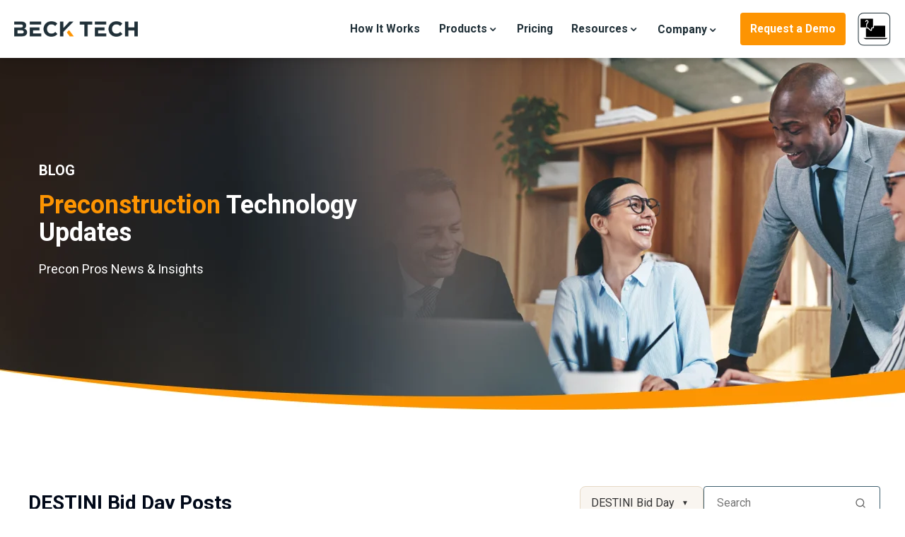

--- FILE ---
content_type: text/html; charset=UTF-8
request_url: https://www.beck-technology.com/blog/tag/destini-bid-day
body_size: 14167
content:
<!doctype html><html lang="en"><head>
  <meta http-equiv="X-UA-Compatible" content="IE=edge">
  <meta charset="utf-8">


    <title>Preconstruction Technology Updates | DESTINI Bid Day</title>
    <meta name="description" content="DESTINI Bid Day |  ">
  
  
  <link rel="shortcut icon" href="https://www.beck-technology.com/hubfs/Logos/Beck%20Tech%20Logo/BeckTech%20favicon%2032x32-01-1.png">
  <meta name="description" content="DESTINI Bid Day |  ">
  <script type="text/javascript" src="https://script.crazyegg.com/pages/scripts/0063/4307.js" async></script>
  <!-- Start VWO Async SmartCode -->
  <link rel="“preconnect”" href="https://dev.visualwebsiteoptimizer.com">
  <script type="text/javascript" id="vwoCode">
    window._vwo_code || (function () {
      var account_id = 1033111,
        version = 2.1,
        settings_tolerance = 2000,
        hide_element = 'body',
        hide_element_style = 'opacity:0 !important;filter:alpha(opacity=0) !important;background:none !important;transition:none !important;',
        /* DO NOT EDIT BELOW THIS LINE */
        f = false, w = window, d = document, v = d.querySelector('#vwoCode'), cK = '_vwo_' + account_id + '_settings', cc = {}; try { var c = JSON.parse(localStorage.getItem('_vwo_' + account_id + '_config')); cc = c && typeof c === 'object' ? c : {} } catch (e) { } var stT = cc.stT === 'session' ? w.sessionStorage : w.localStorage; code = { nonce: v && v.nonce, use_existing_jquery: function () { return typeof use_existing_jquery !== 'undefined' ? use_existing_jquery : undefined }, library_tolerance: function () { return typeof library_tolerance !== 'undefined' ? library_tolerance : undefined }, settings_tolerance: function () { return cc.sT || settings_tolerance }, hide_element_style: function () { return '{' + (cc.hES || hide_element_style) + '}' }, hide_element: function () { if (performance.getEntriesByName('first-contentful-paint')[0]) { return '' } return typeof cc.hE === 'string' ? cc.hE : hide_element }, getVersion: function () { return version }, finish: function (e) { if (!f) { f = true; var t = d.getElementById('_vis_opt_path_hides'); if (t) t.parentNode.removeChild(t); if (e) (new Image).src = 'https://dev.visualwebsiteoptimizer.com/ee.gif?a=' + account_id + e } }, finished: function () { return f }, addScript: function (e) { var t = d.createElement('script'); t.type = 'text/javascript'; if (e.src) { t.src = e.src } else { t.text = e.text } v && t.setAttribute('nonce', v.nonce); d.getElementsByTagName('head')[0].appendChild(t) }, load: function (e, t) { var n = this.getSettings(), i = d.createElement('script'), r = this; t = t || {}; if (n) { i.textContent = n; d.getElementsByTagName('head')[0].appendChild(i); if (!w.VWO || VWO.caE) { stT.removeItem(cK); r.load(e) } } else { var o = new XMLHttpRequest; o.open('GET', e, true); o.withCredentials = !t.dSC; o.responseType = t.responseType || 'text'; o.onload = function () { if (t.onloadCb) { return t.onloadCb(o, e) } if (o.status === 200 || o.status === 304) { _vwo_code.addScript({ text: o.responseText }) } else { _vwo_code.finish('&e=loading_failure:' + e) } }; o.onerror = function () { if (t.onerrorCb) { return t.onerrorCb(e) } _vwo_code.finish('&e=loading_failure:' + e) }; o.send() } }, getSettings: function () { try { var e = stT.getItem(cK); if (!e) { return } e = JSON.parse(e); if (Date.now() > e.e) { stT.removeItem(cK); return } return e.s } catch (e) { return } }, init: function () { if (d.URL.indexOf('__vwo_disable__') > -1) return; var e = this.settings_tolerance(); w._vwo_settings_timer = setTimeout(function () { _vwo_code.finish(); stT.removeItem(cK) }, e); var t; if (this.hide_element() !== 'body') { t = d.createElement('style'); var n = this.hide_element(), i = n ? n + this.hide_element_style() : '', r = d.getElementsByTagName('head')[0]; t.setAttribute('id', '_vis_opt_path_hides'); v && t.setAttribute('nonce', v.nonce); t.setAttribute('type', 'text/css'); if (t.styleSheet) t.styleSheet.cssText = i; else t.appendChild(d.createTextNode(i)); r.appendChild(t) } else { t = d.getElementsByTagName('head')[0]; var i = d.createElement('div'); i.style.cssText = 'z-index: 2147483647 !important;position: fixed !important;left: 0 !important;top: 0 !important;width: 100% !important;height: 100% !important;background: white !important;display: block !important;'; i.setAttribute('id', '_vis_opt_path_hides'); i.classList.add('_vis_hide_layer'); t.parentNode.insertBefore(i, t.nextSibling) } var o = window._vis_opt_url || d.URL, s = 'https://dev.visualwebsiteoptimizer.com/j.php?a=' + account_id + '&u=' + encodeURIComponent(o) + '&vn=' + version; if (w.location.search.indexOf('_vwo_xhr') !== -1) { this.addScript({ src: s }) } else { this.load(s + '&x=true') } } }; w._vwo_code = code; code.init();
    })();
  </script>
  <!-- End VWO Async SmartCode -->

  
  <link rel="preconnect" href="https://fonts.googleapis.com">
  <link rel="preconnect" href="https://fonts.gstatic.com" crossorigin>
  <link href="https://fonts.googleapis.com/css2?family=Roboto:wght@400;500;700&amp;display=swap" rel="stylesheet">

  
  <link rel="preload" href="https://www.beck-technology.com/hubfs/hub_generated/template_assets/1/78510698121/1764626479745/template_mjtw_styles.min.css" as="style">
  <link rel="preload" href="https://www.beck-technology.com/hubfs/hub_generated/template_assets/1/78510698123/1764626479699/template_mjtw_main.min.js" as="script">

  <link rel="stylesheet" href="https://cdnjs.cloudflare.com/ajax/libs/font-awesome/6.5.2/css/all.min.css">
  <link rel="stylesheet" href="https://www.beck-technology.com/hubfs/hub_generated/template_assets/1/174015111773/1764626479663/template_slick.min.css">
  <link rel="stylesheet" href="https://www.beck-technology.com/hubfs/hub_generated/template_assets/1/174017016488/1764626479750/template_custom.min.css">

  
  

  <style>

    @font-face {
      font-family: 'Material Symbols Rounded';
      font-style: normal;
      font-weight: 100;
      src: url("https://www.beck-technology.com/hubfs/raw_assets/public/mjtw/fonts/material-symbols-rounded-48-500-1-0.woff2") format('woff2');
      font-display: block;
    }

    .material-symbols-rounded {
      font-family: 'Material Symbols Rounded';
      font-weight: normal;
      font-style: normal;
      font-size: 1rem;
      line-height: 1;
      letter-spacing: normal;
      text-transform: none;
      display: inline-block;
      white-space: nowrap;
      word-wrap: normal;
      direction: ltr;
      -moz-font-feature-settings: 'liga';
      -moz-osx-font-smoothing: grayscale;
      width: 1rem;
      height: 1rem;
    }
  </style>

  
  
  <meta name="viewport" content="width=device-width, initial-scale=1">

    
    <meta property="og:description" content="DESTINI Bid Day |  ">
    <meta property="og:title" content="Preconstruction Technology Updates | DESTINI Bid Day">
    <meta name="twitter:description" content="DESTINI Bid Day |  ">
    <meta name="twitter:title" content="Preconstruction Technology Updates | DESTINI Bid Day">

    

    
    <style>
a.cta_button{-moz-box-sizing:content-box !important;-webkit-box-sizing:content-box !important;box-sizing:content-box !important;vertical-align:middle}.hs-breadcrumb-menu{list-style-type:none;margin:0px 0px 0px 0px;padding:0px 0px 0px 0px}.hs-breadcrumb-menu-item{float:left;padding:10px 0px 10px 10px}.hs-breadcrumb-menu-divider:before{content:'›';padding-left:10px}.hs-featured-image-link{border:0}.hs-featured-image{float:right;margin:0 0 20px 20px;max-width:50%}@media (max-width: 568px){.hs-featured-image{float:none;margin:0;width:100%;max-width:100%}}.hs-screen-reader-text{clip:rect(1px, 1px, 1px, 1px);height:1px;overflow:hidden;position:absolute !important;width:1px}
</style>

<link rel="stylesheet" href="https://www.beck-technology.com/hubfs/hub_generated/template_assets/1/78510698121/1764626479745/template_mjtw_styles.min.css">
<link rel="stylesheet" href="https://www.beck-technology.com/hubfs/hub_generated/module_assets/1/78510698107/1767828427501/module_mjtw-site-header.min.css">
<link rel="stylesheet" href="https://www.beck-technology.com/hubfs/hub_generated/module_assets/1/176113523731/1768325640273/module_global-footer.min.css">
    

    
<!--  Added by GoogleAnalytics integration -->
<script>
var _hsp = window._hsp = window._hsp || [];
_hsp.push(['addPrivacyConsentListener', function(consent) { if (consent.allowed || (consent.categories && consent.categories.analytics)) {
  (function(i,s,o,g,r,a,m){i['GoogleAnalyticsObject']=r;i[r]=i[r]||function(){
  (i[r].q=i[r].q||[]).push(arguments)},i[r].l=1*new Date();a=s.createElement(o),
  m=s.getElementsByTagName(o)[0];a.async=1;a.src=g;m.parentNode.insertBefore(a,m)
})(window,document,'script','//www.google-analytics.com/analytics.js','ga');
  ga('create','UA-5625172-2','auto');
  ga('send','pageview');
}}]);
</script>

<!-- /Added by GoogleAnalytics integration -->

<!--  Added by GoogleAnalytics4 integration -->
<script>
var _hsp = window._hsp = window._hsp || [];
window.dataLayer = window.dataLayer || [];
function gtag(){dataLayer.push(arguments);}

var useGoogleConsentModeV2 = true;
var waitForUpdateMillis = 1000;


if (!window._hsGoogleConsentRunOnce) {
  window._hsGoogleConsentRunOnce = true;

  gtag('consent', 'default', {
    'ad_storage': 'denied',
    'analytics_storage': 'denied',
    'ad_user_data': 'denied',
    'ad_personalization': 'denied',
    'wait_for_update': waitForUpdateMillis
  });

  if (useGoogleConsentModeV2) {
    _hsp.push(['useGoogleConsentModeV2'])
  } else {
    _hsp.push(['addPrivacyConsentListener', function(consent){
      var hasAnalyticsConsent = consent && (consent.allowed || (consent.categories && consent.categories.analytics));
      var hasAdsConsent = consent && (consent.allowed || (consent.categories && consent.categories.advertisement));

      gtag('consent', 'update', {
        'ad_storage': hasAdsConsent ? 'granted' : 'denied',
        'analytics_storage': hasAnalyticsConsent ? 'granted' : 'denied',
        'ad_user_data': hasAdsConsent ? 'granted' : 'denied',
        'ad_personalization': hasAdsConsent ? 'granted' : 'denied'
      });
    }]);
  }
}

gtag('js', new Date());
gtag('set', 'developer_id.dZTQ1Zm', true);
gtag('config', 'G-9KMQ8FVE23');
</script>
<script async src="https://www.googletagmanager.com/gtag/js?id=G-9KMQ8FVE23"></script>

<!-- /Added by GoogleAnalytics4 integration -->

<!--  Added by GoogleTagManager integration -->
<script>
var _hsp = window._hsp = window._hsp || [];
window.dataLayer = window.dataLayer || [];
function gtag(){dataLayer.push(arguments);}

var useGoogleConsentModeV2 = true;
var waitForUpdateMillis = 1000;



var hsLoadGtm = function loadGtm() {
    if(window._hsGtmLoadOnce) {
      return;
    }

    if (useGoogleConsentModeV2) {

      gtag('set','developer_id.dZTQ1Zm',true);

      gtag('consent', 'default', {
      'ad_storage': 'denied',
      'analytics_storage': 'denied',
      'ad_user_data': 'denied',
      'ad_personalization': 'denied',
      'wait_for_update': waitForUpdateMillis
      });

      _hsp.push(['useGoogleConsentModeV2'])
    }

    (function(w,d,s,l,i){w[l]=w[l]||[];w[l].push({'gtm.start':
    new Date().getTime(),event:'gtm.js'});var f=d.getElementsByTagName(s)[0],
    j=d.createElement(s),dl=l!='dataLayer'?'&l='+l:'';j.async=true;j.src=
    'https://www.googletagmanager.com/gtm.js?id='+i+dl;f.parentNode.insertBefore(j,f);
    })(window,document,'script','dataLayer','GTM-NH3638K');

    window._hsGtmLoadOnce = true;
};

_hsp.push(['addPrivacyConsentListener', function(consent){
  if(consent.allowed || (consent.categories && consent.categories.analytics)){
    hsLoadGtm();
  }
}]);

</script>

<!-- /Added by GoogleTagManager integration -->



<meta name="twitter:site" content="@becktechnology">
<meta property="og:image" content="https://www.beck-technology.com/hubfs/Logos/Beck%20Tech%20Logo/Estimatorannouncements-Nov-10-2020-04-56-09-88-PM.png">
<meta property="og:image:width" content="1920">
<meta property="og:image:height" content="1152">

<meta name="twitter:image" content="https://www.beck-technology.com/hubfs/Logos/Beck%20Tech%20Logo/Estimatorannouncements-Nov-10-2020-04-56-09-88-PM.png">


<meta property="og:url" content="https://www.beck-technology.com/blog/tag/destini-bid-day">
<meta property="og:type" content="blog">
<meta name="twitter:card" content="summary">
<link rel="alternate" type="application/rss+xml" href="https://www.beck-technology.com/blog/rss.xml">
<meta name="twitter:domain" content="www.beck-technology.com">
<script src="//platform.linkedin.com/in.js" type="text/javascript">
    lang: en_US
</script>

<meta http-equiv="content-language" content="en">






  
  <!-- Enhanced Schema Markup -->
  <script type="application/ld+json">
  {
    "@context": "https://schema.org",
    "@type": "Blog",
    "name": "Preconstruction Technology Updates",
    "url": "https://www.beck-technology.com/blog",
    "description": "Precon Pros News & Insights - Latest updates on DESTINI software, preconstruction strategies, and estimating innovation",
    "blogPost": [
      {
        "@type": "BlogPosting",
        "headline": "How You Can Make the Bid Leveling Process Easier",
        "url": "https://www.beck-technology.com/blog/how-you-can-make-the-bid-leveling-process-easier",
        "datePublished": "May 11, 2023 7:00:00 AM",
        
        "author": {
          "@type": "Person",
          "name": "beckadmin"
        },
        "publisher": {
          "@type": "Organization",
          "name": "Beck Technology",
          "logo": {
            "@type": "ImageObject",
            "url": "https://www.beck-technology.com/hubfs/Beck%20Technology%20Logo.png"
          }
        },
        "image": {
          "@type": "ImageObject",
          "url": "https://7577968.fs1.hubspotusercontent-na1.net/hubfs/7577968/Blog%20Featured%20Images/DESTINI%20Suite%20Blog%20Featured%20Image%20%281200%20x%20628%20px%29.png"
        }
      },
      {
        "@type": "BlogPosting",
        "headline": "Beck Technology’s Preconstruction Software Roadmap—the Future of DESTINI",
        "url": "https://www.beck-technology.com/blog/beck-technologys-preconstruction-software-roadmap-the-future-of-destini",
        "datePublished": "Mar 9, 2023 7:45:00 AM",
        
        "author": {
          "@type": "Person",
          "name": "beckadmin"
        },
        "publisher": {
          "@type": "Organization",
          "name": "Beck Technology",
          "logo": {
            "@type": "ImageObject",
            "url": "https://www.beck-technology.com/hubfs/Beck%20Technology%20Logo.png"
          }
        },
        "image": {
          "@type": "ImageObject",
          "url": "https://7577968.fs1.hubspotusercontent-na1.net/hubfs/7577968/Blog%20Featured%20Images/DESTINI%20Estimator%20Templates%202%20Blog%20Featured%20Image.png"
        }
      },
      {
        "@type": "BlogPosting",
        "headline": "Why Did We Create DESTINI Bid Day?",
        "url": "https://www.beck-technology.com/blog/why-did-we-create-destini-bid-day",
        "datePublished": "Nov 28, 2022 1:30:00 PM",
        
        "author": {
          "@type": "Person",
          "name": "beckadmin"
        },
        "publisher": {
          "@type": "Organization",
          "name": "Beck Technology",
          "logo": {
            "@type": "ImageObject",
            "url": "https://www.beck-technology.com/hubfs/Beck%20Technology%20Logo.png"
          }
        },
        "image": {
          "@type": "ImageObject",
          "url": "https://7577968.fs1.hubspotusercontent-na1.net/hubfs/7577968/procreator-ux-design-studio-VzJjPuk53sk-unsplash.jpg"
        }
      },
      {
        "@type": "BlogPosting",
        "headline": "How to Add Line Items and Subs in DESTINI Bid Day",
        "url": "https://www.beck-technology.com/blog/how-to-add-line-items-and-subs-in-destini-bid-day",
        "datePublished": "Sep 9, 2022 8:37:01 AM",
        
        "author": {
          "@type": "Person",
          "name": "beckadmin"
        },
        "publisher": {
          "@type": "Organization",
          "name": "Beck Technology",
          "logo": {
            "@type": "ImageObject",
            "url": "https://www.beck-technology.com/hubfs/Beck%20Technology%20Logo.png"
          }
        },
        "image": {
          "@type": "ImageObject",
          "url": "https://7577968.fs1.hubspotusercontent-na1.net/hubfs/7577968/Logos/Software%20Logos/Bid%20Day.png"
        }
      },
      {
        "@type": "BlogPosting",
        "headline": "Beck Technology Releases DESTINI Bid Day, a Bid Leveling Software",
        "url": "https://www.beck-technology.com/blog/beck-technology-releases-destini-bid-day-bid-leveling-software",
        "datePublished": "Apr 13, 2022 6:44:29 AM",
        
        "author": {
          "@type": "Person",
          "name": "beckadmin"
        },
        "publisher": {
          "@type": "Organization",
          "name": "Beck Technology",
          "logo": {
            "@type": "ImageObject",
            "url": "https://www.beck-technology.com/hubfs/Beck%20Technology%20Logo.png"
          }
        },
        "image": {
          "@type": "ImageObject",
          "url": "https://7577968.fs1.hubspotusercontent-na1.net/hubfs/7577968/Imported_Blog_Media/Bid-Day-monitor-300x263-1.png"
        }
      },
      {
        "@type": "BlogPosting",
        "headline": "The Making of DESTINI Bid Day",
        "url": "https://www.beck-technology.com/blog/the-making-of-destini-bid-day",
        "datePublished": "Dec 2, 2021 8:03:15 AM",
        
        "author": {
          "@type": "Person",
          "name": "beckadmin"
        },
        "publisher": {
          "@type": "Organization",
          "name": "Beck Technology",
          "logo": {
            "@type": "ImageObject",
            "url": "https://www.beck-technology.com/hubfs/Beck%20Technology%20Logo.png"
          }
        },
        "image": {
          "@type": "ImageObject",
          "url": "https://7577968.fs1.hubspotusercontent-na1.net/hubfs/7577968/Imported_Blog_Media/Bid-Day-monitor-300x263-2.png"
        }
      }
    ]
  }
  </script>

  <!-- Breadcrumb Schema -->
  <script type="application/ld+json">
  {
    "@context": "https://schema.org",
    "@type": "BreadcrumbList",
    "itemListElement": [
      {
        "@type": "ListItem",
        "position": 1,
        "name": "Home",
        "item": "https://www.beck-technology.com"
      },
      {
        "@type": "ListItem",
        "position": 2,
        "name": "Blog",
        "item": "https://www.beck-technology.com/blog"
      }
    ]
  }
  </script>
<meta name="generator" content="HubSpot"></head>

<body>
<!--  Added by GoogleTagManager integration -->
<noscript><iframe src="https://www.googletagmanager.com/ns.html?id=GTM-NH3638K" height="0" width="0" style="display:none;visibility:hidden"></iframe></noscript>

<!-- /Added by GoogleTagManager integration -->


  <div class="blog blog--listing">
    <div class="body-wrapper   hs-content-id-82481188673 hs-blog-listing hs-blog-id-28767286423">
      <div id="hs_cos_wrapper_module_site_header" class="hs_cos_wrapper hs_cos_wrapper_widget hs_cos_wrapper_type_module" style="" data-hs-cos-general-type="widget" data-hs-cos-type="module">



<header class=" site-header site-header--" role="banner">
  <div class="site-header__top">
    <div class="site-header__inner">
      <ul class="site-header__secondary-menu">
        
      </ul>
    </div>
  </div>
  <div class="site-header__bottom">
    <div class="site-header__inner">
      <div class="site-header__left">
        <div class="site-header__logo">
          <a href="/">
            <img src="https://www.beck-technology.com/hs-fs/hubfs/Logos/Beck%20Tech%20Logo/BeckTeck%20horz%20RGB_HEX.png?width=1020&amp;height=130&amp;name=BeckTeck%20horz%20RGB_HEX.png" alt="Beck Tech with orange accent" width="1020" height="130" srcset="https://www.beck-technology.com/hs-fs/hubfs/Logos/Beck%20Tech%20Logo/BeckTeck%20horz%20RGB_HEX.png?width=510&amp;height=65&amp;name=BeckTeck%20horz%20RGB_HEX.png 510w, https://www.beck-technology.com/hs-fs/hubfs/Logos/Beck%20Tech%20Logo/BeckTeck%20horz%20RGB_HEX.png?width=1020&amp;height=130&amp;name=BeckTeck%20horz%20RGB_HEX.png 1020w, https://www.beck-technology.com/hs-fs/hubfs/Logos/Beck%20Tech%20Logo/BeckTeck%20horz%20RGB_HEX.png?width=1530&amp;height=195&amp;name=BeckTeck%20horz%20RGB_HEX.png 1530w, https://www.beck-technology.com/hs-fs/hubfs/Logos/Beck%20Tech%20Logo/BeckTeck%20horz%20RGB_HEX.png?width=2040&amp;height=260&amp;name=BeckTeck%20horz%20RGB_HEX.png 2040w, https://www.beck-technology.com/hs-fs/hubfs/Logos/Beck%20Tech%20Logo/BeckTeck%20horz%20RGB_HEX.png?width=2550&amp;height=325&amp;name=BeckTeck%20horz%20RGB_HEX.png 2550w, https://www.beck-technology.com/hs-fs/hubfs/Logos/Beck%20Tech%20Logo/BeckTeck%20horz%20RGB_HEX.png?width=3060&amp;height=390&amp;name=BeckTeck%20horz%20RGB_HEX.png 3060w" sizes="(max-width: 1020px) 100vw, 1020px">
          </a>
        </div>
      </div>
      <div class="site-header__right">
        <ul class="site-header__main-menu">
          
          <li class="site-header__main-menu-item site-header__main-menu-item--depth-1 site-header__main-menu-item--">
            
            <a class="site-header__main-menu-item-link site-header__main-menu-item-link--depth-1 site-header__main-menu-item-link--" href="https://www.beck-technology.com/how-it-works">How It Works</a>
            
            
          </li>
          
          <li class="site-header__main-menu-item site-header__main-menu-item--depth-1 site-header__main-menu-item--">
            
            <span class="site-header__main-menu-item-link site-header__main-menu-item-link--depth-1  site-header__main-menu-item-link--has-children">Products</span>
            
            
            <ul class="site-header__main-menu-depth-2-list site-header__main-menu-depth-2-list--icon-columns">
              
              <li class="site-header__main-menu-item site-header__main-menu-item--depth-2">
                
                <span class="site-header__main-menu-item-link site-header__main-menu-item-link--depth-2">Products</span>
                
                <ul class="site-header__main-menu-depth-3-list">
                  
                  <li class="site-header__main-menu-item site-header__main-menu-item--depth-3">
                    <a class="site-header__main-menu-item-link site-header__main-menu-item-link--depth-3" href="https://www.beck-technology.com/destini-estimator-preconstruction-software">
                      
  
    <picture class="module__icon">
      
      <source media="(-webkit-min-device-pixel-ratio: 1.5)" srcset="https://7577968.fs1.hubspotusercontent-na1.net/hubfs/7577968/assets/logos/mega-menu/esitmator-logo.svg">

      
      <source srcset="https://7577968.fs1.hubspotusercontent-na1.net/hubfs/7577968/assets/logos/mega-menu/esitmator-logo.svg">

      
      <img class="module__icon-element" src="https://www.beck-technology.com/hubfs/assets/logos/mega-menu/esitmator-logo.svg" alt="esitmator-logo" width="400" height="400">
    </picture>
  

                      <span>DESTINI Estimator</span>
                    </a>
                  </li>
                  
                  <li class="site-header__main-menu-item site-header__main-menu-item--depth-3">
                    <a class="site-header__main-menu-item-link site-header__main-menu-item-link--depth-3" href="https://www.beck-technology.com/construction-bid-leveling-software">
                      
  
    <picture class="module__icon">
      
      <source media="(-webkit-min-device-pixel-ratio: 1.5)" srcset="https://7577968.fs1.hubspotusercontent-na1.net/hubfs/7577968/assets/logos/mega-menu/BidDay-logo.svg">

      
      <source srcset="https://7577968.fs1.hubspotusercontent-na1.net/hubfs/7577968/assets/logos/mega-menu/BidDay-logo.svg">

      
      <img class="module__icon-element" src="https://www.beck-technology.com/hubfs/assets/logos/mega-menu/BidDay-logo.svg" alt="BidDay-logo" width="400" height="400">
    </picture>
  

                      <span>DESTINI Bid Day</span>
                    </a>
                  </li>
                  
                  <li class="site-header__main-menu-item site-header__main-menu-item--depth-3">
                    <a class="site-header__main-menu-item-link site-header__main-menu-item-link--depth-3" href="https://www.beck-technology.com/ai-takeoff-integrated-with-destini-estimator" target="_blank" rel="noopener noreferrer">
                      
  
    <picture class="module__icon">
      
      <source media="(-webkit-min-device-pixel-ratio: 1.5)" srcset="https://7577968.fs1.hubspotusercontent-na1.net/hub/7577968/hubfs/image%20(4)-1.png?width=48&amp;name=image%20(4)-1.png">

      
      <source srcset="https://7577968.fs1.hubspotusercontent-na1.net/hub/7577968/hubfs/image%20(4)-1.png?width=24&amp;name=image%20(4)-1.png">

      
      <img class="module__icon-element" src="https://www.beck-technology.com/hs-fs/hubfs/image%20(4)-1.png?width=112&amp;height=112&amp;name=image%20(4)-1.png" alt="AI Takeoff" width="112" height="112" srcset="https://www.beck-technology.com/hs-fs/hubfs/image%20(4)-1.png?width=56&amp;height=56&amp;name=image%20(4)-1.png 56w, https://www.beck-technology.com/hs-fs/hubfs/image%20(4)-1.png?width=112&amp;height=112&amp;name=image%20(4)-1.png 112w, https://www.beck-technology.com/hs-fs/hubfs/image%20(4)-1.png?width=168&amp;height=168&amp;name=image%20(4)-1.png 168w, https://www.beck-technology.com/hs-fs/hubfs/image%20(4)-1.png?width=224&amp;height=224&amp;name=image%20(4)-1.png 224w, https://www.beck-technology.com/hs-fs/hubfs/image%20(4)-1.png?width=280&amp;height=280&amp;name=image%20(4)-1.png 280w, https://www.beck-technology.com/hs-fs/hubfs/image%20(4)-1.png?width=336&amp;height=336&amp;name=image%20(4)-1.png 336w" sizes="(max-width: 112px) 100vw, 112px">
    </picture>
  

                      <span>AI Takeoff</span>
                    </a>
                  </li>
                  
                </ul>
              </li>
              
              <li class="site-header__main-menu-item site-header__main-menu-item--depth-2">
                
                <a class="site-header__main-menu-item-link site-header__main-menu-item-link--depth-2" href="https://www.beck-technology.com/products-integrations">Integrations</a>
                
                <ul class="site-header__main-menu-depth-3-list">
                  
                  <li class="site-header__main-menu-item site-header__main-menu-item--depth-3">
                    <a class="site-header__main-menu-item-link site-header__main-menu-item-link--depth-3" href="https://www.beck-technology.com/products/integrations/autodesk">
                      
  
    <picture class="module__icon">
      
      <source media="(-webkit-min-device-pixel-ratio: 1.5)" srcset="https://7577968.fs1.hubspotusercontent-na1.net/hub/7577968/hubfs/assets/logos/mega-menu/integrations/autodesk-gray.png?width=48&amp;name=autodesk-gray.png">

      
      <source srcset="https://7577968.fs1.hubspotusercontent-na1.net/hub/7577968/hubfs/assets/logos/mega-menu/integrations/autodesk-gray.png?width=24&amp;name=autodesk-gray.png">

      
      <img class="module__icon-element" src="https://www.beck-technology.com/hs-fs/hubfs/assets/logos/mega-menu/integrations/autodesk-gray.png?width=150&amp;height=147&amp;name=autodesk-gray.png" alt="autodesk-gray" width="150" height="147" srcset="https://www.beck-technology.com/hs-fs/hubfs/assets/logos/mega-menu/integrations/autodesk-gray.png?width=75&amp;height=74&amp;name=autodesk-gray.png 75w, https://www.beck-technology.com/hs-fs/hubfs/assets/logos/mega-menu/integrations/autodesk-gray.png?width=150&amp;height=147&amp;name=autodesk-gray.png 150w, https://www.beck-technology.com/hs-fs/hubfs/assets/logos/mega-menu/integrations/autodesk-gray.png?width=225&amp;height=221&amp;name=autodesk-gray.png 225w, https://www.beck-technology.com/hs-fs/hubfs/assets/logos/mega-menu/integrations/autodesk-gray.png?width=300&amp;height=294&amp;name=autodesk-gray.png 300w, https://www.beck-technology.com/hs-fs/hubfs/assets/logos/mega-menu/integrations/autodesk-gray.png?width=375&amp;height=368&amp;name=autodesk-gray.png 375w, https://www.beck-technology.com/hs-fs/hubfs/assets/logos/mega-menu/integrations/autodesk-gray.png?width=450&amp;height=441&amp;name=autodesk-gray.png 450w" sizes="(max-width: 150px) 100vw, 150px">
    </picture>
  

                      <span>Autodesk</span>
                    </a>
                  </li>
                  
                  <li class="site-header__main-menu-item site-header__main-menu-item--depth-3">
                    <a class="site-header__main-menu-item-link site-header__main-menu-item-link--depth-3" href="https://www.beck-technology.com/products/integrations/join">
                      
  
    <picture class="module__icon">
      
      <source media="(-webkit-min-device-pixel-ratio: 1.5)" srcset="https://7577968.fs1.hubspotusercontent-na1.net/hub/7577968/hubfs/assets/logos/Join%20Build.png?width=48&amp;name=Join%20Build.png">

      
      <source srcset="https://7577968.fs1.hubspotusercontent-na1.net/hub/7577968/hubfs/assets/logos/Join%20Build.png?width=24&amp;name=Join%20Build.png">

      
      <img class="module__icon-element" src="https://www.beck-technology.com/hs-fs/hubfs/assets/logos/Join%20Build.png?width=940&amp;height=652&amp;name=Join%20Build.png" alt="Join Build" width="940" height="652" srcset="https://www.beck-technology.com/hs-fs/hubfs/assets/logos/Join%20Build.png?width=470&amp;height=326&amp;name=Join%20Build.png 470w, https://www.beck-technology.com/hs-fs/hubfs/assets/logos/Join%20Build.png?width=940&amp;height=652&amp;name=Join%20Build.png 940w, https://www.beck-technology.com/hs-fs/hubfs/assets/logos/Join%20Build.png?width=1410&amp;height=978&amp;name=Join%20Build.png 1410w, https://www.beck-technology.com/hs-fs/hubfs/assets/logos/Join%20Build.png?width=1880&amp;height=1304&amp;name=Join%20Build.png 1880w, https://www.beck-technology.com/hs-fs/hubfs/assets/logos/Join%20Build.png?width=2350&amp;height=1630&amp;name=Join%20Build.png 2350w, https://www.beck-technology.com/hs-fs/hubfs/assets/logos/Join%20Build.png?width=2820&amp;height=1956&amp;name=Join%20Build.png 2820w" sizes="(max-width: 940px) 100vw, 940px">
    </picture>
  

                      <span>Join</span>
                    </a>
                  </li>
                  
                  <li class="site-header__main-menu-item site-header__main-menu-item--depth-3">
                    <a class="site-header__main-menu-item-link site-header__main-menu-item-link--depth-3" href="https://www.beck-technology.com/products/integrations/microsoft-powerbi">
                      
  
    <picture class="module__icon">
      
      <source media="(-webkit-min-device-pixel-ratio: 1.5)" srcset="https://7577968.fs1.hubspotusercontent-na1.net/hub/7577968/hubfs/Canva%20images/Power%20BI%20logo%20gray.png?width=48&amp;name=Power%20BI%20logo%20gray.png">

      
      <source srcset="https://7577968.fs1.hubspotusercontent-na1.net/hub/7577968/hubfs/Canva%20images/Power%20BI%20logo%20gray.png?width=24&amp;name=Power%20BI%20logo%20gray.png">

      
      <img class="module__icon-element" src="https://www.beck-technology.com/hs-fs/hubfs/Canva%20images/Power%20BI%20logo%20gray.png?width=500&amp;height=500&amp;name=Power%20BI%20logo%20gray.png" alt="Power BI logo gray" width="500" height="500" srcset="https://www.beck-technology.com/hs-fs/hubfs/Canva%20images/Power%20BI%20logo%20gray.png?width=250&amp;height=250&amp;name=Power%20BI%20logo%20gray.png 250w, https://www.beck-technology.com/hs-fs/hubfs/Canva%20images/Power%20BI%20logo%20gray.png?width=500&amp;height=500&amp;name=Power%20BI%20logo%20gray.png 500w, https://www.beck-technology.com/hs-fs/hubfs/Canva%20images/Power%20BI%20logo%20gray.png?width=750&amp;height=750&amp;name=Power%20BI%20logo%20gray.png 750w, https://www.beck-technology.com/hs-fs/hubfs/Canva%20images/Power%20BI%20logo%20gray.png?width=1000&amp;height=1000&amp;name=Power%20BI%20logo%20gray.png 1000w, https://www.beck-technology.com/hs-fs/hubfs/Canva%20images/Power%20BI%20logo%20gray.png?width=1250&amp;height=1250&amp;name=Power%20BI%20logo%20gray.png 1250w, https://www.beck-technology.com/hs-fs/hubfs/Canva%20images/Power%20BI%20logo%20gray.png?width=1500&amp;height=1500&amp;name=Power%20BI%20logo%20gray.png 1500w" sizes="(max-width: 500px) 100vw, 500px">
    </picture>
  

                      <span>Power BI</span>
                    </a>
                  </li>
                  
                  <li class="site-header__main-menu-item site-header__main-menu-item--depth-3">
                    <a class="site-header__main-menu-item-link site-header__main-menu-item-link--depth-3" href="https://www.beck-technology.com/products/integrations/procore">
                      
  
    <picture class="module__icon">
      
      <source media="(-webkit-min-device-pixel-ratio: 1.5)" srcset="https://7577968.fs1.hubspotusercontent-na1.net/hub/7577968/hubfs/assets/logos/mega-menu/integrations/procore-gray.png?width=48&amp;name=procore-gray.png">

      
      <source srcset="https://7577968.fs1.hubspotusercontent-na1.net/hub/7577968/hubfs/assets/logos/mega-menu/integrations/procore-gray.png?width=24&amp;name=procore-gray.png">

      
      <img class="module__icon-element" src="https://www.beck-technology.com/hs-fs/hubfs/assets/logos/mega-menu/integrations/procore-gray.png?width=150&amp;height=150&amp;name=procore-gray.png" alt="procore-gray" width="150" height="150" srcset="https://www.beck-technology.com/hs-fs/hubfs/assets/logos/mega-menu/integrations/procore-gray.png?width=75&amp;height=75&amp;name=procore-gray.png 75w, https://www.beck-technology.com/hs-fs/hubfs/assets/logos/mega-menu/integrations/procore-gray.png?width=150&amp;height=150&amp;name=procore-gray.png 150w, https://www.beck-technology.com/hs-fs/hubfs/assets/logos/mega-menu/integrations/procore-gray.png?width=225&amp;height=225&amp;name=procore-gray.png 225w, https://www.beck-technology.com/hs-fs/hubfs/assets/logos/mega-menu/integrations/procore-gray.png?width=300&amp;height=300&amp;name=procore-gray.png 300w, https://www.beck-technology.com/hs-fs/hubfs/assets/logos/mega-menu/integrations/procore-gray.png?width=375&amp;height=375&amp;name=procore-gray.png 375w, https://www.beck-technology.com/hs-fs/hubfs/assets/logos/mega-menu/integrations/procore-gray.png?width=450&amp;height=450&amp;name=procore-gray.png 450w" sizes="(max-width: 150px) 100vw, 150px">
    </picture>
  

                      <span>Procore</span>
                    </a>
                  </li>
                  
                  <li class="site-header__main-menu-item site-header__main-menu-item--depth-3">
                    <a class="site-header__main-menu-item-link site-header__main-menu-item-link--depth-3" href="https://www.beck-technology.com/products/integrations/togal">
                      
  
    <picture class="module__icon">
      
      <source media="(-webkit-min-device-pixel-ratio: 1.5)" srcset="https://7577968.fs1.hubspotusercontent-na1.net/hub/7577968/hubfs/assets/logos/mega-menu/integrations/togal-gray.png?width=48&amp;name=togal-gray.png">

      
      <source srcset="https://7577968.fs1.hubspotusercontent-na1.net/hub/7577968/hubfs/assets/logos/mega-menu/integrations/togal-gray.png?width=24&amp;name=togal-gray.png">

      
      <img class="module__icon-element" src="https://www.beck-technology.com/hs-fs/hubfs/assets/logos/mega-menu/integrations/togal-gray.png?width=150&amp;height=150&amp;name=togal-gray.png" alt="togal-gray" width="150" height="150" srcset="https://www.beck-technology.com/hs-fs/hubfs/assets/logos/mega-menu/integrations/togal-gray.png?width=75&amp;height=75&amp;name=togal-gray.png 75w, https://www.beck-technology.com/hs-fs/hubfs/assets/logos/mega-menu/integrations/togal-gray.png?width=150&amp;height=150&amp;name=togal-gray.png 150w, https://www.beck-technology.com/hs-fs/hubfs/assets/logos/mega-menu/integrations/togal-gray.png?width=225&amp;height=225&amp;name=togal-gray.png 225w, https://www.beck-technology.com/hs-fs/hubfs/assets/logos/mega-menu/integrations/togal-gray.png?width=300&amp;height=300&amp;name=togal-gray.png 300w, https://www.beck-technology.com/hs-fs/hubfs/assets/logos/mega-menu/integrations/togal-gray.png?width=375&amp;height=375&amp;name=togal-gray.png 375w, https://www.beck-technology.com/hs-fs/hubfs/assets/logos/mega-menu/integrations/togal-gray.png?width=450&amp;height=450&amp;name=togal-gray.png 450w" sizes="(max-width: 150px) 100vw, 150px">
    </picture>
  

                      <span>Togal</span>
                    </a>
                  </li>
                  
                </ul>
              </li>
              
              <li class="site-header__main-menu-item site-header__main-menu-item--depth-2">
                
                <span class="site-header__main-menu-item-link site-header__main-menu-item-link--depth-2">Replace Old Tools</span>
                
                <ul class="site-header__main-menu-depth-3-list">
                  
                  <li class="site-header__main-menu-item site-header__main-menu-item--depth-3">
                    <a class="site-header__main-menu-item-link site-header__main-menu-item-link--depth-3" href="https://www.beck-technology.com/products/replacing-excel">
                      
  
    <picture class="module__icon">
      
      <source media="(-webkit-min-device-pixel-ratio: 1.5)" srcset="https://7577968.fs1.hubspotusercontent-na1.net/hub/7577968/hubfs/assets/logos/mega-menu/get-started/Microsoft-Excel-gray.png?width=48&amp;name=Microsoft-Excel-gray.png">

      
      <source srcset="https://7577968.fs1.hubspotusercontent-na1.net/hub/7577968/hubfs/assets/logos/mega-menu/get-started/Microsoft-Excel-gray.png?width=24&amp;name=Microsoft-Excel-gray.png">

      
      <img class="module__icon-element" src="https://www.beck-technology.com/hs-fs/hubfs/assets/logos/mega-menu/get-started/Microsoft-Excel-gray.png?width=150&amp;height=150&amp;name=Microsoft-Excel-gray.png" alt="Microsoft-Excel-gray" width="150" height="150" srcset="https://www.beck-technology.com/hs-fs/hubfs/assets/logos/mega-menu/get-started/Microsoft-Excel-gray.png?width=75&amp;height=75&amp;name=Microsoft-Excel-gray.png 75w, https://www.beck-technology.com/hs-fs/hubfs/assets/logos/mega-menu/get-started/Microsoft-Excel-gray.png?width=150&amp;height=150&amp;name=Microsoft-Excel-gray.png 150w, https://www.beck-technology.com/hs-fs/hubfs/assets/logos/mega-menu/get-started/Microsoft-Excel-gray.png?width=225&amp;height=225&amp;name=Microsoft-Excel-gray.png 225w, https://www.beck-technology.com/hs-fs/hubfs/assets/logos/mega-menu/get-started/Microsoft-Excel-gray.png?width=300&amp;height=300&amp;name=Microsoft-Excel-gray.png 300w, https://www.beck-technology.com/hs-fs/hubfs/assets/logos/mega-menu/get-started/Microsoft-Excel-gray.png?width=375&amp;height=375&amp;name=Microsoft-Excel-gray.png 375w, https://www.beck-technology.com/hs-fs/hubfs/assets/logos/mega-menu/get-started/Microsoft-Excel-gray.png?width=450&amp;height=450&amp;name=Microsoft-Excel-gray.png 450w" sizes="(max-width: 150px) 100vw, 150px">
    </picture>
  

                      <span>Replacing Excel</span>
                    </a>
                  </li>
                  
                  <li class="site-header__main-menu-item site-header__main-menu-item--depth-3">
                    <a class="site-header__main-menu-item-link site-header__main-menu-item-link--depth-3" href="https://www.beck-technology.com/products/replacing-mc2">
                      
  
    <picture class="module__icon">
      
      <source media="(-webkit-min-device-pixel-ratio: 1.5)" srcset="https://7577968.fs1.hubspotusercontent-na1.net/hub/7577968/hubfs/assets/logos/mega-menu/get-started/MC2logo-graypng.png?width=48&amp;name=MC2logo-graypng.png">

      
      <source srcset="https://7577968.fs1.hubspotusercontent-na1.net/hub/7577968/hubfs/assets/logos/mega-menu/get-started/MC2logo-graypng.png?width=24&amp;name=MC2logo-graypng.png">

      
      <img class="module__icon-element" src="https://www.beck-technology.com/hs-fs/hubfs/assets/logos/mega-menu/get-started/MC2logo-graypng.png?width=150&amp;height=150&amp;name=MC2logo-graypng.png" alt="MC2logo-graypng" width="150" height="150" srcset="https://www.beck-technology.com/hs-fs/hubfs/assets/logos/mega-menu/get-started/MC2logo-graypng.png?width=75&amp;height=75&amp;name=MC2logo-graypng.png 75w, https://www.beck-technology.com/hs-fs/hubfs/assets/logos/mega-menu/get-started/MC2logo-graypng.png?width=150&amp;height=150&amp;name=MC2logo-graypng.png 150w, https://www.beck-technology.com/hs-fs/hubfs/assets/logos/mega-menu/get-started/MC2logo-graypng.png?width=225&amp;height=225&amp;name=MC2logo-graypng.png 225w, https://www.beck-technology.com/hs-fs/hubfs/assets/logos/mega-menu/get-started/MC2logo-graypng.png?width=300&amp;height=300&amp;name=MC2logo-graypng.png 300w, https://www.beck-technology.com/hs-fs/hubfs/assets/logos/mega-menu/get-started/MC2logo-graypng.png?width=375&amp;height=375&amp;name=MC2logo-graypng.png 375w, https://www.beck-technology.com/hs-fs/hubfs/assets/logos/mega-menu/get-started/MC2logo-graypng.png?width=450&amp;height=450&amp;name=MC2logo-graypng.png 450w" sizes="(max-width: 150px) 100vw, 150px">
    </picture>
  

                      <span>Replacing MC2</span>
                    </a>
                  </li>
                  
                  <li class="site-header__main-menu-item site-header__main-menu-item--depth-3">
                    <a class="site-header__main-menu-item-link site-header__main-menu-item-link--depth-3" href="https://www.beck-technology.com/products/replacing-sage">
                      
  
    <picture class="module__icon">
      
      <source media="(-webkit-min-device-pixel-ratio: 1.5)" srcset="https://7577968.fs1.hubspotusercontent-na1.net/hub/7577968/hubfs/assets/logos/mega-menu/get-started/sage-gray.png?width=48&amp;name=sage-gray.png">

      
      <source srcset="https://7577968.fs1.hubspotusercontent-na1.net/hub/7577968/hubfs/assets/logos/mega-menu/get-started/sage-gray.png?width=24&amp;name=sage-gray.png">

      
      <img class="module__icon-element" src="https://www.beck-technology.com/hs-fs/hubfs/assets/logos/mega-menu/get-started/sage-gray.png?width=125&amp;height=125&amp;name=sage-gray.png" alt="sage-gray" width="125" height="125" srcset="https://www.beck-technology.com/hs-fs/hubfs/assets/logos/mega-menu/get-started/sage-gray.png?width=63&amp;height=63&amp;name=sage-gray.png 63w, https://www.beck-technology.com/hs-fs/hubfs/assets/logos/mega-menu/get-started/sage-gray.png?width=125&amp;height=125&amp;name=sage-gray.png 125w, https://www.beck-technology.com/hs-fs/hubfs/assets/logos/mega-menu/get-started/sage-gray.png?width=188&amp;height=188&amp;name=sage-gray.png 188w, https://www.beck-technology.com/hs-fs/hubfs/assets/logos/mega-menu/get-started/sage-gray.png?width=250&amp;height=250&amp;name=sage-gray.png 250w, https://www.beck-technology.com/hs-fs/hubfs/assets/logos/mega-menu/get-started/sage-gray.png?width=313&amp;height=313&amp;name=sage-gray.png 313w, https://www.beck-technology.com/hs-fs/hubfs/assets/logos/mega-menu/get-started/sage-gray.png?width=375&amp;height=375&amp;name=sage-gray.png 375w" sizes="(max-width: 125px) 100vw, 125px">
    </picture>
  

                      <span>Replacing Sage</span>
                    </a>
                  </li>
                  
                  <li class="site-header__main-menu-item site-header__main-menu-item--depth-3">
                    <a class="site-header__main-menu-item-link site-header__main-menu-item-link--depth-3" href="https://www.beck-technology.com/products/replacing-winest">
                      
  
    <picture class="module__icon">
      
      <source media="(-webkit-min-device-pixel-ratio: 1.5)" srcset="https://7577968.fs1.hubspotusercontent-na1.net/hub/7577968/hubfs/assets/logos/mega-menu/get-started/winest-gray.png?width=48&amp;name=winest-gray.png">

      
      <source srcset="https://7577968.fs1.hubspotusercontent-na1.net/hub/7577968/hubfs/assets/logos/mega-menu/get-started/winest-gray.png?width=24&amp;name=winest-gray.png">

      
      <img class="module__icon-element" src="https://www.beck-technology.com/hs-fs/hubfs/assets/logos/mega-menu/get-started/winest-gray.png?width=180&amp;height=158&amp;name=winest-gray.png" alt="winest-gray" width="180" height="158" srcset="https://www.beck-technology.com/hs-fs/hubfs/assets/logos/mega-menu/get-started/winest-gray.png?width=90&amp;height=79&amp;name=winest-gray.png 90w, https://www.beck-technology.com/hs-fs/hubfs/assets/logos/mega-menu/get-started/winest-gray.png?width=180&amp;height=158&amp;name=winest-gray.png 180w, https://www.beck-technology.com/hs-fs/hubfs/assets/logos/mega-menu/get-started/winest-gray.png?width=270&amp;height=237&amp;name=winest-gray.png 270w, https://www.beck-technology.com/hs-fs/hubfs/assets/logos/mega-menu/get-started/winest-gray.png?width=360&amp;height=316&amp;name=winest-gray.png 360w, https://www.beck-technology.com/hs-fs/hubfs/assets/logos/mega-menu/get-started/winest-gray.png?width=450&amp;height=395&amp;name=winest-gray.png 450w, https://www.beck-technology.com/hs-fs/hubfs/assets/logos/mega-menu/get-started/winest-gray.png?width=540&amp;height=474&amp;name=winest-gray.png 540w" sizes="(max-width: 180px) 100vw, 180px">
    </picture>
  

                      <span>Replacing WinEst</span>
                    </a>
                  </li>
                  
                  <li class="site-header__main-menu-item site-header__main-menu-item--depth-3">
                    <a class="site-header__main-menu-item-link site-header__main-menu-item-link--depth-3" href="https://www.beck-technology.com/products/replacing-proest">
                      
  
    <picture class="module__icon">
      
      <source media="(-webkit-min-device-pixel-ratio: 1.5)" srcset="https://7577968.fs1.hubspotusercontent-na1.net/hub/7577968/hubfs/Logos/Software%20Logos/ProEst.png?width=48&amp;name=ProEst.png">

      
      <source srcset="https://7577968.fs1.hubspotusercontent-na1.net/hub/7577968/hubfs/Logos/Software%20Logos/ProEst.png?width=24&amp;name=ProEst.png">

      
      <img class="module__icon-element" src="https://www.beck-technology.com/hs-fs/hubfs/Logos/Software%20Logos/ProEst.png?width=300&amp;height=300&amp;name=ProEst.png" alt="ProEst" width="300" height="300" srcset="https://www.beck-technology.com/hs-fs/hubfs/Logos/Software%20Logos/ProEst.png?width=150&amp;height=150&amp;name=ProEst.png 150w, https://www.beck-technology.com/hs-fs/hubfs/Logos/Software%20Logos/ProEst.png?width=300&amp;height=300&amp;name=ProEst.png 300w, https://www.beck-technology.com/hs-fs/hubfs/Logos/Software%20Logos/ProEst.png?width=450&amp;height=450&amp;name=ProEst.png 450w, https://www.beck-technology.com/hs-fs/hubfs/Logos/Software%20Logos/ProEst.png?width=600&amp;height=600&amp;name=ProEst.png 600w, https://www.beck-technology.com/hs-fs/hubfs/Logos/Software%20Logos/ProEst.png?width=750&amp;height=750&amp;name=ProEst.png 750w, https://www.beck-technology.com/hs-fs/hubfs/Logos/Software%20Logos/ProEst.png?width=900&amp;height=900&amp;name=ProEst.png 900w" sizes="(max-width: 300px) 100vw, 300px">
    </picture>
  

                      <span>Replacing ProEst</span>
                    </a>
                  </li>
                  
                  <li class="site-header__main-menu-item site-header__main-menu-item--depth-3">
                    <a class="site-header__main-menu-item-link site-header__main-menu-item-link--depth-3" href="https://www.beck-technology.com/products/replacing-costos">
                      
  
    <picture class="module__icon">
      
      <source media="(-webkit-min-device-pixel-ratio: 1.5)" srcset="https://7577968.fs1.hubspotusercontent-na1.net/hub/7577968/hubfs/Logos/Software%20Logos/Cost-OS.png?width=48&amp;name=Cost-OS.png">

      
      <source srcset="https://7577968.fs1.hubspotusercontent-na1.net/hub/7577968/hubfs/Logos/Software%20Logos/Cost-OS.png?width=24&amp;name=Cost-OS.png">

      
      <img class="module__icon-element" src="https://www.beck-technology.com/hs-fs/hubfs/Logos/Software%20Logos/Cost-OS.png?width=300&amp;height=300&amp;name=Cost-OS.png" alt="Cost-OS" width="300" height="300" srcset="https://www.beck-technology.com/hs-fs/hubfs/Logos/Software%20Logos/Cost-OS.png?width=150&amp;height=150&amp;name=Cost-OS.png 150w, https://www.beck-technology.com/hs-fs/hubfs/Logos/Software%20Logos/Cost-OS.png?width=300&amp;height=300&amp;name=Cost-OS.png 300w, https://www.beck-technology.com/hs-fs/hubfs/Logos/Software%20Logos/Cost-OS.png?width=450&amp;height=450&amp;name=Cost-OS.png 450w, https://www.beck-technology.com/hs-fs/hubfs/Logos/Software%20Logos/Cost-OS.png?width=600&amp;height=600&amp;name=Cost-OS.png 600w, https://www.beck-technology.com/hs-fs/hubfs/Logos/Software%20Logos/Cost-OS.png?width=750&amp;height=750&amp;name=Cost-OS.png 750w, https://www.beck-technology.com/hs-fs/hubfs/Logos/Software%20Logos/Cost-OS.png?width=900&amp;height=900&amp;name=Cost-OS.png 900w" sizes="(max-width: 300px) 100vw, 300px">
    </picture>
  

                      <span>Replacing CostOS</span>
                    </a>
                  </li>
                  
                </ul>
              </li>
              
            </ul>
            
          </li>
          
          <li class="site-header__main-menu-item site-header__main-menu-item--depth-1 site-header__main-menu-item--">
            
            <a class="site-header__main-menu-item-link site-header__main-menu-item-link--depth-1 site-header__main-menu-item-link--" href="https://www.beck-technology.com/pricing">Pricing</a>
            
            
          </li>
          
          <li class="site-header__main-menu-item site-header__main-menu-item--depth-1 site-header__main-menu-item--normal">
            
            <span class="site-header__main-menu-item-link site-header__main-menu-item-link--depth-1  site-header__main-menu-item-link--has-children">Resources</span>
            
            
            <ul class="site-header__main-menu-depth-2-list site-header__main-menu-depth-2-list--simple">
              
              <li class="site-header__main-menu-item site-header__main-menu-item--depth-2">
                
                <a class="site-header__main-menu-item-link site-header__main-menu-item-link--depth-2" href="https://howto.beck-technology.com/knowledge" target="_blank" rel="noopener noreferrer">DESTINI (Legacy) Help Center</a>
                
              </li>
              
              <li class="site-header__main-menu-item site-header__main-menu-item--depth-2">
                
                <a class="site-header__main-menu-item-link site-header__main-menu-item-link--depth-2" href="https://howto.beck-technology.com/cloud" target="_blank" rel="noopener noreferrer">DESTINI Cloud Help Center</a>
                
              </li>
              
              <li class="site-header__main-menu-item site-header__main-menu-item--depth-2">
                
                <a class="site-header__main-menu-item-link site-header__main-menu-item-link--depth-2" href="https://www.beck-technology.com/roi-calculator">ROI Calculator</a>
                
              </li>
              
              <li class="site-header__main-menu-item site-header__main-menu-item--depth-2">
                
                <a class="site-header__main-menu-item-link site-header__main-menu-item-link--depth-2" href="https://www.beck-technology.com/blog">Blog</a>
                
              </li>
              
              <li class="site-header__main-menu-item site-header__main-menu-item--depth-2">
                
                <a class="site-header__main-menu-item-link site-header__main-menu-item-link--depth-2" href="https://www.beck-technology.com/case-studies">Case Studies</a>
                
              </li>
              
            </ul>
            
          </li>
          
          <li class="site-header__main-menu-item site-header__main-menu-item--depth-1 site-header__main-menu-item--">
            
            <a class="site-header__main-menu-item-link site-header__main-menu-item-link--depth-1 site-header__main-menu-item-link-- site-header__main-menu-item-link--has-children" href="https://www.beck-technology.com/company">Company</a>
            
            
            <ul class="site-header__main-menu-depth-2-list site-header__main-menu-depth-2-list--simple">
              
              <li class="site-header__main-menu-item site-header__main-menu-item--depth-2">
                
                <a class="site-header__main-menu-item-link site-header__main-menu-item-link--depth-2" href="https://www.beck-technology.com/precon-world-event">Precon World</a>
                
              </li>
              
              <li class="site-header__main-menu-item site-header__main-menu-item--depth-2">
                
                <a class="site-header__main-menu-item-link site-header__main-menu-item-link--depth-2" href="https://www.beck-technology.com/company/events">Events</a>
                
              </li>
              
              <li class="site-header__main-menu-item site-header__main-menu-item--depth-2">
                
                <a class="site-header__main-menu-item-link site-header__main-menu-item-link--depth-2" href="https://www.beck-technology.com/partners">Our Partners</a>
                
              </li>
              
              <li class="site-header__main-menu-item site-header__main-menu-item--depth-2">
                
                <a class="site-header__main-menu-item-link site-header__main-menu-item-link--depth-2" href="https://www.beck-technology.com/company/careers/">Careers</a>
                
              </li>
              
              <li class="site-header__main-menu-item site-header__main-menu-item--depth-2">
                
                <a class="site-header__main-menu-item-link site-header__main-menu-item-link--depth-2" href="https://www.beck-technology.com/company/contact/">Contact</a>
                
              </li>
              
            </ul>
            
          </li>
          
          <li class="site-header__main-menu-item site-header__main-menu-item--depth-1 site-header__main-menu-item--cta-btn">
            
            <a class="site-header__main-menu-item-link site-header__main-menu-item-link--depth-1 site-header__main-menu-item-link--cta-btn" href="https://www.beck-technology.com/preconstruction-software-demo-request">Request a Demo</a>
            
            
          </li>
          
        </ul>
        
        <img src="https://www.beck-technology.com/hubfs/help-center-icon.png" class="help-icon">
        
        <div class="menu-trigger__container">
          <button class="menu-trigger__button" id="mobile-menu-toggle" aria-expanded="false" aria-controls="mobile-menu">
            <div class="inner">
              <span class="menu-trigger__icon"></span>
            </div>
          </button>
        </div>
      </div>
    </div>
  </div>
  <!--   help-dropdown -->
  
  <div class="help-dropdown">
    <button class="help-dropdown-close" aria-label="Close help center"></button>
    <h3>Select which Help Center you need </h3>
    <div class="help-centers">
      
      <a href="https://howto.beck-technology.com/knowledge" class="help-card">
        <img src="https://www.beck-technology.com/hubfs/legacy.png" alt="Destini Legacy">
        <p><strong>DESTINI</strong> (Legacy) Help Center</p>
      </a>
      
      <a href="https://howto.beck-technology.com/cloud" class="help-card">
        <img src="https://www.beck-technology.com/hubfs/cloud.png" alt="Destini Legacy">
        <p><strong>DESTINI</strong> Cloud Help Center</p>
      </a>
      
    </div>
  </div>
  
  <!--   help-dropdown -->
</header></div>
      

      <style>
        .how-it-works-hero {
          padding: 150px 30px 175px;
        }

        /* Blog listing actions styles */
        .blog-listing-actions {
          display: flex;
          justify-content: space-between;
          gap: 1rem;
          margin: 0;
        }

        /* Dropdown Filter Styles */
        .dropdown-filter {
          position: relative;
          min-width: 150px;
          margin: 0;
        }

        .dropdown-button {
          display: flex;
          align-items: center;
          justify-content: space-between;
          width: 100%;
          padding: 12px 15px;
          background-color: #f9f5f0;
          border: 1px solid #e6d9c6;
          border-radius: 8px;
          color: #333;
          font-size: 16px;
          cursor: pointer;
          text-align: left;
          transition: all 0.3s ease;
          margin: 0;
          height: 100%;
        }

        .dropdown-button:hover {
          background-color: #f2ebe1;
        }

        .dropdown-arrow {
          font-size: 10px;
          margin-left: 10px;
          transition: transform 0.3s ease;
        }

        .dropdown-filter.active .dropdown-arrow {
          transform: rotate(180deg);
        }

        .dropdown-content {
          position: absolute;
          top: 100%;
          left: 0;
          max-height: 300px;
          overflow-y: auto;
          background-color: #fff;
          border: 1px solid #e6d9c6;
          border-radius: 8px;
          box-shadow: 0 4px 12px rgba(0, 0, 0, 0.1);
          margin-top: 5px;
          z-index: 10;
          display: none;
        }

        .dropdown-content a {
          display: block;
          padding: 10px 15px;
          color: #333;
          text-decoration: none;
          transition: background-color 0.2s ease;
          white-space: nowrap;
        }

        .dropdown-content a:hover,
        .dropdown-content a.active {
          background-color: #f9f5f0;
        }

        /* Search Container Styles */
        .search-container {
          position: relative;
          min-width: 250px;
          margin: 0;
        }

        .search-container form {
          display: flex;
          align-items: center;
          margin: 0;
        }

        .search-input {
          width: 100%;
          padding: 10px 40px 10px 15px;
          border: 1px solid #e0e0e0;
          border-radius: 8px;
          font-size: 16px;
          outline: none;
          margin: 0;
          transition: border-color 0.3s ease;
        }

        .search-input:focus {
          border-color: #0066cc;
        }

        .search-button {
          position: absolute;
          right: 10px;
          top: 50%;
          transform: translateY(-50%);
          background: none;
          border: none;
          cursor: pointer;
          color: #666;
          padding: 5px;
          display: flex;
          align-items: center;
          justify-content: center;
          margin: 0;
        }

        /* Pagination Styles */
        .blog-pagination {
          display: flex;
          justify-content: center;
          align-items: center;
          margin-top: 3rem;
          flex-wrap: wrap;
          gap: 0.5rem;
        }

        .pagination-item {
          display: flex;
          align-items: center;
          justify-content: center;
          min-width: 40px;
          height: 40px;
          padding: 0 10px;
          border-radius: 8px;
          background-color: #fff;
          border: 1px solid #e0e0e0;
          color: #333;
          font-size: 14px;
          text-decoration: none;
          transition: all 0.2s ease;
        }

        .pagination-item:hover {
          background-color: #f5f5f5;
          border-color: #ccc;
        }

        .pagination-item.active {
          background-color: #f9f5f0;
          border-color: #e6d9c6;
          font-weight: 600;
        }

        .pagination-arrow {
          color: #666;
        }

        .pagination-arrow.disabled {
          opacity: 0.5;
          cursor: not-allowed;
          pointer-events: none;
        }

        .pagination-ellipsis {
          border: none;
          background: none;
          cursor: default;
        }

        .pagination-ellipsis:hover {
          background: none;
          border: none;
        }

        /* Responsive styles */
        @media (max-width: 768px) {
          .blog-listing-actions {
            flex-direction: column;
            align-items: flex-start;
          }

          .dropdown-filter,
          .search-container {
            width: 100%;
            margin-bottom: 10px;
          }

          .blog-pagination {
            gap: 0.25rem;
          }

          .pagination-item {
            min-width: 36px;
            height: 36px;
            font-size: 13px;
          }
        }
      </style>
      

      <main class="body-container-wrapper">
        <div id="hs_cos_wrapper_page_options" class="hs_cos_wrapper hs_cos_wrapper_widget hs_cos_wrapper_type_module" style="" data-hs-cos-general-type="widget" data-hs-cos-type="module">











<div class="page-options">
  
    <div class="page-options__gradient page-options__gradient--bottom-right"></div>
  
  
</div></div>
        <div class="top-content">
          <section class=" how-it-works-hero" style="background-image:url('https://www.beck-technology.com/hubfs/Hero-The%20DESTINI%20HUB-Image-1.jpg')">
            <div class="container">
              <h3>Blog</h3>
              <h1><span>Preconstruction</span> Technology Updates</h1>
              <p style="margin-bottom:10px"><span>Precon Pros News &amp; Insights</span></p>

<!--               <div class="scroll-icon">
                <img class="" src="https://www.beck-technology.com/hubfs/raw_assets/public/jh-beck-2024/images/mouse-icon.svg">
                <span>Scroll Down</span>
              </div> -->
            </div>
          </section>
        </div>
        <div class="main-content">
          
          

          
          
          
  
  
  
  
  
  
  
  
  
  

  
  
  

  
  
  

  
  
  

  <div class="blog-feed  module   module--bg-">

    
  
  
  
  
  

  
    <div class="module__underlay" aria-hidden="true">
      
    </div>

    
  


    <div class="module__inner  module--padding-top-medium  module--padding-bottom-medium">
      <div class="module__behavior constrain">
        
  
        <div class="module__section-main module__section-main--block-align-">
          <div class="module__content module__content--text-align-left constrain--12">
            
          <div class="blog-feed__header">
            
            
            
            
            
            
            
            
            
            
            
            
            
            
            
            
            
            
            
            
            
            
            
            
            
            
            
            
            
            
               <h2 class="h3">DESTINI Bid Day Posts</h2>
              <div class="blog-listing-actions">
                <div class="dropdown-filter">
                  <button class="dropdown-button">
                    DESTINI Bid Day <span class="dropdown-arrow">▼</span>
                  </button>
                  <div class="dropdown-content">
                    <a href="https://www.beck-technology.com/blog?recent=true">All</a>
                    
                    <a href="https://www.beck-technology.com/blog/tag/estimating-and-preconstruction">Estimating and Preconstruction</a>
                    
                    <a href="https://www.beck-technology.com/blog/tag/destini-estimator">DESTINI Estimator</a>
                    
                    <a href="https://www.beck-technology.com/blog/tag/innovations-in-construction">Innovations in Construction</a>
                    
                    <a href="https://www.beck-technology.com/blog/tag/news-press-releases">News and Press Releases</a>
                    
                    <a href="https://www.beck-technology.com/blog/tag/tips-and-tricks">Tips, Tricks, and How-To</a>
                    
                    <a href="https://www.beck-technology.com/blog/tag/company-culture">Company Culture</a>
                    
                    <a href="https://www.beck-technology.com/blog/tag/events">Events</a>
                    
                    <a href="https://www.beck-technology.com/blog/tag/trends-in-preconstruction">Trends in Preconstruction</a>
                    
                    <a href="https://www.beck-technology.com/blog/tag/published-articles">Published Articles</a>
                    
                    <a href="https://www.beck-technology.com/blog/tag/case-study">Case Study</a>
                    
                    <a href="https://www.beck-technology.com/blog/tag/destini-bid-day">DESTINI Bid Day</a>
                    
                    <a href="https://www.beck-technology.com/blog/tag/destini-data-manager">DESTINI Data Manager</a>
                    
                  </div>
                </div>
                <div class="search-container">
                  <form action="/hs-search-results">
                    <input type="text" class="search-input" name="term" autocomplete="off" aria-label="Search" placeholder="Search">
                    <input type="hidden" name="type" value="BLOG_POST">
                    <button type="submit" class="search-button">
                      <svg xmlns="http://www.w3.org/2000/svg" width="16" height="16" viewbox="0 0 24 24" fill="none" stroke="currentColor" stroke-width="2" stroke-linecap="round" stroke-linejoin="round">
                        <circle cx="11" cy="11" r="8"></circle>
                        <line x1="21" y1="21" x2="16.65" y2="16.65"></line>
                      </svg>
                    </button>
                  </form>
                </div>
              </div>
              
              
          </div>
          <div class="module__grid module__grid--three-col">
            
            
  <div class="post post--">
    <a class="post__link" href="https://www.beck-technology.com/blog/how-you-can-make-the-bid-leveling-process-easier">
      
        
        <div class="post__photo">
          
  
    
  

  

  <picture class="module__picture">
    
    <source media="(max-width: 360px) and (-webkit-min-device-pixel-ratio: 1.5)" srcset="https://7577968.fs1.hubspotusercontent-na1.net/hub/7577968/hubfs/Blog%20Featured%20Images/DESTINI%20Suite%20Blog%20Featured%20Image%20%281200%20x%20628%20px%29.png?width=660&amp;name=DESTINI%20Suite%20Blog%20Featured%20Image%20%281200%20x%20628%20px%29.png">
    <source media="(max-width: 360px)" srcset="https://7577968.fs1.hubspotusercontent-na1.net/hub/7577968/hubfs/Blog%20Featured%20Images/DESTINI%20Suite%20Blog%20Featured%20Image%20%281200%20x%20628%20px%29.png?width=330&amp;name=DESTINI%20Suite%20Blog%20Featured%20Image%20%281200%20x%20628%20px%29.png">

    
    <source media="(max-width: 480px) and (-webkit-min-device-pixel-ratio: 1.5)" srcset="https://7577968.fs1.hubspotusercontent-na1.net/hub/7577968/hubfs/Blog%20Featured%20Images/DESTINI%20Suite%20Blog%20Featured%20Image%20%281200%20x%20628%20px%29.png?width=900&amp;name=DESTINI%20Suite%20Blog%20Featured%20Image%20%281200%20x%20628%20px%29.png">
    <source media="(max-width: 480px)" srcset="">

    
    
    <source media="(max-width: 767px) and (-webkit-min-device-pixel-ratio: 1.5)" srcset="https://7577968.fs1.hubspotusercontent-na1.net/hub/7577968/hubfs/Blog%20Featured%20Images/DESTINI%20Suite%20Blog%20Featured%20Image%20%281200%20x%20628%20px%29.png?width=1474&amp;name=DESTINI%20Suite%20Blog%20Featured%20Image%20%281200%20x%20628%20px%29.png">
    <source media="(max-width: 767px)" srcset="">

    
    <source media="(max-width: 991px) and (-webkit-min-device-pixel-ratio: 1.5)" srcset="https://7577968.fs1.hubspotusercontent-na1.net/hub/7577968/hubfs/Blog%20Featured%20Images/DESTINI%20Suite%20Blog%20Featured%20Image%20%281200%20x%20628%20px%29.png?width=434&amp;name=DESTINI%20Suite%20Blog%20Featured%20Image%20%281200%20x%20628%20px%29.png">
    <source media="(max-width: 991px)" srcset="https://7577968.fs1.hubspotusercontent-na1.net/hub/7577968/hubfs/Blog%20Featured%20Images/DESTINI%20Suite%20Blog%20Featured%20Image%20%281200%20x%20628%20px%29.png?width=217&amp;name=DESTINI%20Suite%20Blog%20Featured%20Image%20%281200%20x%20628%20px%29.png">

    
    <source media="(max-width: 1439px) and (-webkit-min-device-pixel-ratio: 1.5)" srcset="https://7577968.fs1.hubspotusercontent-na1.net/hub/7577968/hubfs/Blog%20Featured%20Images/DESTINI%20Suite%20Blog%20Featured%20Image%20%281200%20x%20628%20px%29.png?width=558&amp;name=DESTINI%20Suite%20Blog%20Featured%20Image%20%281200%20x%20628%20px%29.png">
    <source media="(max-width: 1439px)" srcset="https://7577968.fs1.hubspotusercontent-na1.net/hub/7577968/hubfs/Blog%20Featured%20Images/DESTINI%20Suite%20Blog%20Featured%20Image%20%281200%20x%20628%20px%29.png?width=279&amp;name=DESTINI%20Suite%20Blog%20Featured%20Image%20%281200%20x%20628%20px%29.png">

    
    <source media="(max-width: 1920px) and (-webkit-min-device-pixel-ratio: 1.5)" srcset="https://7577968.fs1.hubspotusercontent-na1.net/hub/7577968/hubfs/Blog%20Featured%20Images/DESTINI%20Suite%20Blog%20Featured%20Image%20%281200%20x%20628%20px%29.png?width=620&amp;name=DESTINI%20Suite%20Blog%20Featured%20Image%20%281200%20x%20628%20px%29.png">
    <source media="(max-width: 1920px)" srcset="https://7577968.fs1.hubspotusercontent-na1.net/hub/7577968/hubfs/Blog%20Featured%20Images/DESTINI%20Suite%20Blog%20Featured%20Image%20%281200%20x%20628%20px%29.png?width=310&amp;name=DESTINI%20Suite%20Blog%20Featured%20Image%20%281200%20x%20628%20px%29.png">

    
    <img class="module__picture-element" src="https://www.beck-technology.com/hs-fs/hubfs/Blog%20Featured%20Images/DESTINI%20Suite%20Blog%20Featured%20Image%20(1200%20x%20628%20px).png?width=310&amp;height=230&amp;name=DESTINI%20Suite%20Blog%20Featured%20Image%20(1200%20x%20628%20px).png" alt="How You Can Make the Bid Leveling Process Easier" width="310" height="230" srcset="https://www.beck-technology.com/hs-fs/hubfs/Blog%20Featured%20Images/DESTINI%20Suite%20Blog%20Featured%20Image%20(1200%20x%20628%20px).png?width=155&amp;height=115&amp;name=DESTINI%20Suite%20Blog%20Featured%20Image%20(1200%20x%20628%20px).png 155w, https://www.beck-technology.com/hs-fs/hubfs/Blog%20Featured%20Images/DESTINI%20Suite%20Blog%20Featured%20Image%20(1200%20x%20628%20px).png?width=310&amp;height=230&amp;name=DESTINI%20Suite%20Blog%20Featured%20Image%20(1200%20x%20628%20px).png 310w, https://www.beck-technology.com/hs-fs/hubfs/Blog%20Featured%20Images/DESTINI%20Suite%20Blog%20Featured%20Image%20(1200%20x%20628%20px).png?width=465&amp;height=345&amp;name=DESTINI%20Suite%20Blog%20Featured%20Image%20(1200%20x%20628%20px).png 465w, https://www.beck-technology.com/hs-fs/hubfs/Blog%20Featured%20Images/DESTINI%20Suite%20Blog%20Featured%20Image%20(1200%20x%20628%20px).png?width=620&amp;height=460&amp;name=DESTINI%20Suite%20Blog%20Featured%20Image%20(1200%20x%20628%20px).png 620w, https://www.beck-technology.com/hs-fs/hubfs/Blog%20Featured%20Images/DESTINI%20Suite%20Blog%20Featured%20Image%20(1200%20x%20628%20px).png?width=775&amp;height=575&amp;name=DESTINI%20Suite%20Blog%20Featured%20Image%20(1200%20x%20628%20px).png 775w, https://www.beck-technology.com/hs-fs/hubfs/Blog%20Featured%20Images/DESTINI%20Suite%20Blog%20Featured%20Image%20(1200%20x%20628%20px).png?width=930&amp;height=690&amp;name=DESTINI%20Suite%20Blog%20Featured%20Image%20(1200%20x%20628%20px).png 930w" sizes="(max-width: 310px) 100vw, 310px">
  </picture>

          
        </div>
      

      <div class="post__inner ">
        <div class="post__content">
          
            
              <span class="post__tag">DESTINI Bid Day</span>
            
          
          <p style="margin-bottom: 10px;"><time datetime="2023-05-11 12:00:00">May 11, 2023</time></p>
          
          <p class="post__title">How You Can Make the Bid Leveling Process Easier</p>
          <p class="post__snippet">Is mitigating risk a large part of your job? No?</p>
        </div>
        
        <div class="post__actions">
          <span class="post__read-more cta-link cta-link--chevron">Read more</span>
        </div>
      </div>
    </a>
  </div>

            
            
  <div class="post post--">
    <a class="post__link" href="https://www.beck-technology.com/blog/beck-technologys-preconstruction-software-roadmap-the-future-of-destini">
      
        
        <div class="post__photo">
          
  
    
  

  

  <picture class="module__picture">
    
    <source media="(max-width: 360px) and (-webkit-min-device-pixel-ratio: 1.5)" srcset="https://7577968.fs1.hubspotusercontent-na1.net/hub/7577968/hubfs/Blog%20Featured%20Images/DESTINI%20Estimator%20Templates%202%20Blog%20Featured%20Image.png?width=660&amp;name=DESTINI%20Estimator%20Templates%202%20Blog%20Featured%20Image.png">
    <source media="(max-width: 360px)" srcset="https://7577968.fs1.hubspotusercontent-na1.net/hub/7577968/hubfs/Blog%20Featured%20Images/DESTINI%20Estimator%20Templates%202%20Blog%20Featured%20Image.png?width=330&amp;name=DESTINI%20Estimator%20Templates%202%20Blog%20Featured%20Image.png">

    
    <source media="(max-width: 480px) and (-webkit-min-device-pixel-ratio: 1.5)" srcset="https://7577968.fs1.hubspotusercontent-na1.net/hub/7577968/hubfs/Blog%20Featured%20Images/DESTINI%20Estimator%20Templates%202%20Blog%20Featured%20Image.png?width=900&amp;name=DESTINI%20Estimator%20Templates%202%20Blog%20Featured%20Image.png">
    <source media="(max-width: 480px)" srcset="">

    
    
    <source media="(max-width: 767px) and (-webkit-min-device-pixel-ratio: 1.5)" srcset="https://7577968.fs1.hubspotusercontent-na1.net/hub/7577968/hubfs/Blog%20Featured%20Images/DESTINI%20Estimator%20Templates%202%20Blog%20Featured%20Image.png?width=1474&amp;name=DESTINI%20Estimator%20Templates%202%20Blog%20Featured%20Image.png">
    <source media="(max-width: 767px)" srcset="">

    
    <source media="(max-width: 991px) and (-webkit-min-device-pixel-ratio: 1.5)" srcset="https://7577968.fs1.hubspotusercontent-na1.net/hub/7577968/hubfs/Blog%20Featured%20Images/DESTINI%20Estimator%20Templates%202%20Blog%20Featured%20Image.png?width=434&amp;name=DESTINI%20Estimator%20Templates%202%20Blog%20Featured%20Image.png">
    <source media="(max-width: 991px)" srcset="https://7577968.fs1.hubspotusercontent-na1.net/hub/7577968/hubfs/Blog%20Featured%20Images/DESTINI%20Estimator%20Templates%202%20Blog%20Featured%20Image.png?width=217&amp;name=DESTINI%20Estimator%20Templates%202%20Blog%20Featured%20Image.png">

    
    <source media="(max-width: 1439px) and (-webkit-min-device-pixel-ratio: 1.5)" srcset="https://7577968.fs1.hubspotusercontent-na1.net/hub/7577968/hubfs/Blog%20Featured%20Images/DESTINI%20Estimator%20Templates%202%20Blog%20Featured%20Image.png?width=558&amp;name=DESTINI%20Estimator%20Templates%202%20Blog%20Featured%20Image.png">
    <source media="(max-width: 1439px)" srcset="https://7577968.fs1.hubspotusercontent-na1.net/hub/7577968/hubfs/Blog%20Featured%20Images/DESTINI%20Estimator%20Templates%202%20Blog%20Featured%20Image.png?width=279&amp;name=DESTINI%20Estimator%20Templates%202%20Blog%20Featured%20Image.png">

    
    <source media="(max-width: 1920px) and (-webkit-min-device-pixel-ratio: 1.5)" srcset="https://7577968.fs1.hubspotusercontent-na1.net/hub/7577968/hubfs/Blog%20Featured%20Images/DESTINI%20Estimator%20Templates%202%20Blog%20Featured%20Image.png?width=620&amp;name=DESTINI%20Estimator%20Templates%202%20Blog%20Featured%20Image.png">
    <source media="(max-width: 1920px)" srcset="https://7577968.fs1.hubspotusercontent-na1.net/hub/7577968/hubfs/Blog%20Featured%20Images/DESTINI%20Estimator%20Templates%202%20Blog%20Featured%20Image.png?width=310&amp;name=DESTINI%20Estimator%20Templates%202%20Blog%20Featured%20Image.png">

    
    <img class="module__picture-element" src="https://www.beck-technology.com/hs-fs/hubfs/Blog%20Featured%20Images/DESTINI%20Estimator%20Templates%202%20Blog%20Featured%20Image.png?width=310&amp;height=230&amp;name=DESTINI%20Estimator%20Templates%202%20Blog%20Featured%20Image.png" alt="Beck Technology’s Preconstruction Software Roadmap—the Future of DESTINI" width="310" height="230" srcset="https://www.beck-technology.com/hs-fs/hubfs/Blog%20Featured%20Images/DESTINI%20Estimator%20Templates%202%20Blog%20Featured%20Image.png?width=155&amp;height=115&amp;name=DESTINI%20Estimator%20Templates%202%20Blog%20Featured%20Image.png 155w, https://www.beck-technology.com/hs-fs/hubfs/Blog%20Featured%20Images/DESTINI%20Estimator%20Templates%202%20Blog%20Featured%20Image.png?width=310&amp;height=230&amp;name=DESTINI%20Estimator%20Templates%202%20Blog%20Featured%20Image.png 310w, https://www.beck-technology.com/hs-fs/hubfs/Blog%20Featured%20Images/DESTINI%20Estimator%20Templates%202%20Blog%20Featured%20Image.png?width=465&amp;height=345&amp;name=DESTINI%20Estimator%20Templates%202%20Blog%20Featured%20Image.png 465w, https://www.beck-technology.com/hs-fs/hubfs/Blog%20Featured%20Images/DESTINI%20Estimator%20Templates%202%20Blog%20Featured%20Image.png?width=620&amp;height=460&amp;name=DESTINI%20Estimator%20Templates%202%20Blog%20Featured%20Image.png 620w, https://www.beck-technology.com/hs-fs/hubfs/Blog%20Featured%20Images/DESTINI%20Estimator%20Templates%202%20Blog%20Featured%20Image.png?width=775&amp;height=575&amp;name=DESTINI%20Estimator%20Templates%202%20Blog%20Featured%20Image.png 775w, https://www.beck-technology.com/hs-fs/hubfs/Blog%20Featured%20Images/DESTINI%20Estimator%20Templates%202%20Blog%20Featured%20Image.png?width=930&amp;height=690&amp;name=DESTINI%20Estimator%20Templates%202%20Blog%20Featured%20Image.png 930w" sizes="(max-width: 310px) 100vw, 310px">
  </picture>

          
        </div>
      

      <div class="post__inner ">
        <div class="post__content">
          
            
              <span class="post__tag">DESTINI Estimator</span>
            
          
            
          
            
          
          <p style="margin-bottom: 10px;"><time datetime="2023-03-09 13:45:00">March 09, 2023</time></p>
          
          <p class="post__title">Beck Technology’s Preconstruction Software Roadmap—the Future of DESTINI</p>
          <p class="post__snippet">Founded in 1996 by a large multi-national general contractor to leverage technology to help preconstruction teams create better outcomes, Beck …</p>
        </div>
        
        <div class="post__actions">
          <span class="post__read-more cta-link cta-link--chevron">Read more</span>
        </div>
      </div>
    </a>
  </div>

            
            
  <div class="post post--">
    <a class="post__link" href="https://www.beck-technology.com/blog/why-did-we-create-destini-bid-day">
      
        
        <div class="post__photo">
          
  
    
  

  

  <picture class="module__picture">
    
    <source media="(max-width: 360px) and (-webkit-min-device-pixel-ratio: 1.5)" srcset="https://7577968.fs1.hubspotusercontent-na1.net/hub/7577968/hubfs/procreator-ux-design-studio-VzJjPuk53sk-unsplash.jpg?width=660&amp;name=procreator-ux-design-studio-VzJjPuk53sk-unsplash.jpg">
    <source media="(max-width: 360px)" srcset="https://7577968.fs1.hubspotusercontent-na1.net/hub/7577968/hubfs/procreator-ux-design-studio-VzJjPuk53sk-unsplash.jpg?width=330&amp;name=procreator-ux-design-studio-VzJjPuk53sk-unsplash.jpg">

    
    <source media="(max-width: 480px) and (-webkit-min-device-pixel-ratio: 1.5)" srcset="https://7577968.fs1.hubspotusercontent-na1.net/hub/7577968/hubfs/procreator-ux-design-studio-VzJjPuk53sk-unsplash.jpg?width=900&amp;name=procreator-ux-design-studio-VzJjPuk53sk-unsplash.jpg">
    <source media="(max-width: 480px)" srcset="">

    
    
    <source media="(max-width: 767px) and (-webkit-min-device-pixel-ratio: 1.5)" srcset="https://7577968.fs1.hubspotusercontent-na1.net/hub/7577968/hubfs/procreator-ux-design-studio-VzJjPuk53sk-unsplash.jpg?width=1474&amp;name=procreator-ux-design-studio-VzJjPuk53sk-unsplash.jpg">
    <source media="(max-width: 767px)" srcset="">

    
    <source media="(max-width: 991px) and (-webkit-min-device-pixel-ratio: 1.5)" srcset="https://7577968.fs1.hubspotusercontent-na1.net/hub/7577968/hubfs/procreator-ux-design-studio-VzJjPuk53sk-unsplash.jpg?width=434&amp;name=procreator-ux-design-studio-VzJjPuk53sk-unsplash.jpg">
    <source media="(max-width: 991px)" srcset="https://7577968.fs1.hubspotusercontent-na1.net/hub/7577968/hubfs/procreator-ux-design-studio-VzJjPuk53sk-unsplash.jpg?width=217&amp;name=procreator-ux-design-studio-VzJjPuk53sk-unsplash.jpg">

    
    <source media="(max-width: 1439px) and (-webkit-min-device-pixel-ratio: 1.5)" srcset="https://7577968.fs1.hubspotusercontent-na1.net/hub/7577968/hubfs/procreator-ux-design-studio-VzJjPuk53sk-unsplash.jpg?width=558&amp;name=procreator-ux-design-studio-VzJjPuk53sk-unsplash.jpg">
    <source media="(max-width: 1439px)" srcset="https://7577968.fs1.hubspotusercontent-na1.net/hub/7577968/hubfs/procreator-ux-design-studio-VzJjPuk53sk-unsplash.jpg?width=279&amp;name=procreator-ux-design-studio-VzJjPuk53sk-unsplash.jpg">

    
    <source media="(max-width: 1920px) and (-webkit-min-device-pixel-ratio: 1.5)" srcset="https://7577968.fs1.hubspotusercontent-na1.net/hub/7577968/hubfs/procreator-ux-design-studio-VzJjPuk53sk-unsplash.jpg?width=620&amp;name=procreator-ux-design-studio-VzJjPuk53sk-unsplash.jpg">
    <source media="(max-width: 1920px)" srcset="https://7577968.fs1.hubspotusercontent-na1.net/hub/7577968/hubfs/procreator-ux-design-studio-VzJjPuk53sk-unsplash.jpg?width=310&amp;name=procreator-ux-design-studio-VzJjPuk53sk-unsplash.jpg">

    
    <img class="module__picture-element" src="https://www.beck-technology.com/hs-fs/hubfs/procreator-ux-design-studio-VzJjPuk53sk-unsplash.jpg?width=310&amp;height=230&amp;name=procreator-ux-design-studio-VzJjPuk53sk-unsplash.jpg" alt="Why Did We Create DESTINI Bid Day?" width="310" height="230" srcset="https://www.beck-technology.com/hs-fs/hubfs/procreator-ux-design-studio-VzJjPuk53sk-unsplash.jpg?width=155&amp;height=115&amp;name=procreator-ux-design-studio-VzJjPuk53sk-unsplash.jpg 155w, https://www.beck-technology.com/hs-fs/hubfs/procreator-ux-design-studio-VzJjPuk53sk-unsplash.jpg?width=310&amp;height=230&amp;name=procreator-ux-design-studio-VzJjPuk53sk-unsplash.jpg 310w, https://www.beck-technology.com/hs-fs/hubfs/procreator-ux-design-studio-VzJjPuk53sk-unsplash.jpg?width=465&amp;height=345&amp;name=procreator-ux-design-studio-VzJjPuk53sk-unsplash.jpg 465w, https://www.beck-technology.com/hs-fs/hubfs/procreator-ux-design-studio-VzJjPuk53sk-unsplash.jpg?width=620&amp;height=460&amp;name=procreator-ux-design-studio-VzJjPuk53sk-unsplash.jpg 620w, https://www.beck-technology.com/hs-fs/hubfs/procreator-ux-design-studio-VzJjPuk53sk-unsplash.jpg?width=775&amp;height=575&amp;name=procreator-ux-design-studio-VzJjPuk53sk-unsplash.jpg 775w, https://www.beck-technology.com/hs-fs/hubfs/procreator-ux-design-studio-VzJjPuk53sk-unsplash.jpg?width=930&amp;height=690&amp;name=procreator-ux-design-studio-VzJjPuk53sk-unsplash.jpg 930w" sizes="(max-width: 310px) 100vw, 310px">
  </picture>

          
        </div>
      

      <div class="post__inner ">
        <div class="post__content">
          
            
              <span class="post__tag">DESTINI Bid Day</span>
            
          
            
          
          <p style="margin-bottom: 10px;"><time datetime="2022-11-28 19:30:00">November 28, 2022</time></p>
          
          <p class="post__title">Why Did We Create DESTINI Bid Day?</p>
          <p class="post__snippet">At Beck Technology, we’re always looking for ways to bring innovative solutions for common preconstruction problems. Most notably, those solutions …</p>
        </div>
        
        <div class="post__actions">
          <span class="post__read-more cta-link cta-link--chevron">Read more</span>
        </div>
      </div>
    </a>
  </div>

            
            
  <div class="post post--">
    <a class="post__link" href="https://www.beck-technology.com/blog/how-to-add-line-items-and-subs-in-destini-bid-day">
      
        
        <div class="post__photo">
          
  
    
  

  

  <picture class="module__picture">
    
    <source media="(max-width: 360px) and (-webkit-min-device-pixel-ratio: 1.5)" srcset="https://7577968.fs1.hubspotusercontent-na1.net/hub/7577968/hubfs/Logos/Software%20Logos/Bid%20Day.png?width=660&amp;name=Bid%20Day.png">
    <source media="(max-width: 360px)" srcset="https://7577968.fs1.hubspotusercontent-na1.net/hub/7577968/hubfs/Logos/Software%20Logos/Bid%20Day.png?width=330&amp;name=Bid%20Day.png">

    
    <source media="(max-width: 480px) and (-webkit-min-device-pixel-ratio: 1.5)" srcset="https://7577968.fs1.hubspotusercontent-na1.net/hub/7577968/hubfs/Logos/Software%20Logos/Bid%20Day.png?width=900&amp;name=Bid%20Day.png">
    <source media="(max-width: 480px)" srcset="">

    
    
    <source media="(max-width: 767px) and (-webkit-min-device-pixel-ratio: 1.5)" srcset="https://7577968.fs1.hubspotusercontent-na1.net/hub/7577968/hubfs/Logos/Software%20Logos/Bid%20Day.png?width=1474&amp;name=Bid%20Day.png">
    <source media="(max-width: 767px)" srcset="">

    
    <source media="(max-width: 991px) and (-webkit-min-device-pixel-ratio: 1.5)" srcset="https://7577968.fs1.hubspotusercontent-na1.net/hub/7577968/hubfs/Logos/Software%20Logos/Bid%20Day.png?width=434&amp;name=Bid%20Day.png">
    <source media="(max-width: 991px)" srcset="https://7577968.fs1.hubspotusercontent-na1.net/hub/7577968/hubfs/Logos/Software%20Logos/Bid%20Day.png?width=217&amp;name=Bid%20Day.png">

    
    <source media="(max-width: 1439px) and (-webkit-min-device-pixel-ratio: 1.5)" srcset="https://7577968.fs1.hubspotusercontent-na1.net/hub/7577968/hubfs/Logos/Software%20Logos/Bid%20Day.png?width=558&amp;name=Bid%20Day.png">
    <source media="(max-width: 1439px)" srcset="https://7577968.fs1.hubspotusercontent-na1.net/hub/7577968/hubfs/Logos/Software%20Logos/Bid%20Day.png?width=279&amp;name=Bid%20Day.png">

    
    <source media="(max-width: 1920px) and (-webkit-min-device-pixel-ratio: 1.5)" srcset="https://7577968.fs1.hubspotusercontent-na1.net/hub/7577968/hubfs/Logos/Software%20Logos/Bid%20Day.png?width=620&amp;name=Bid%20Day.png">
    <source media="(max-width: 1920px)" srcset="https://7577968.fs1.hubspotusercontent-na1.net/hub/7577968/hubfs/Logos/Software%20Logos/Bid%20Day.png?width=310&amp;name=Bid%20Day.png">

    
    <img class="module__picture-element" src="https://www.beck-technology.com/hs-fs/hubfs/Logos/Software%20Logos/Bid%20Day.png?width=310&amp;height=230&amp;name=Bid%20Day.png" alt="How to Add Line Items and Subs in DESTINI Bid Day" width="310" height="230" srcset="https://www.beck-technology.com/hs-fs/hubfs/Logos/Software%20Logos/Bid%20Day.png?width=155&amp;height=115&amp;name=Bid%20Day.png 155w, https://www.beck-technology.com/hs-fs/hubfs/Logos/Software%20Logos/Bid%20Day.png?width=310&amp;height=230&amp;name=Bid%20Day.png 310w, https://www.beck-technology.com/hs-fs/hubfs/Logos/Software%20Logos/Bid%20Day.png?width=465&amp;height=345&amp;name=Bid%20Day.png 465w, https://www.beck-technology.com/hs-fs/hubfs/Logos/Software%20Logos/Bid%20Day.png?width=620&amp;height=460&amp;name=Bid%20Day.png 620w, https://www.beck-technology.com/hs-fs/hubfs/Logos/Software%20Logos/Bid%20Day.png?width=775&amp;height=575&amp;name=Bid%20Day.png 775w, https://www.beck-technology.com/hs-fs/hubfs/Logos/Software%20Logos/Bid%20Day.png?width=930&amp;height=690&amp;name=Bid%20Day.png 930w" sizes="(max-width: 310px) 100vw, 310px">
  </picture>

          
        </div>
      

      <div class="post__inner ">
        <div class="post__content">
          
            
              <span class="post__tag">DESTINI Bid Day</span>
            
          
          <p style="margin-bottom: 10px;"><time datetime="2022-09-09 13:37:01">September 09, 2022</time></p>
          
          <p class="post__title">How to Add Line Items and Subs in DESTINI Bid Day</p>
          <p class="post__snippet">DESTINI Bid Day bid leveling software is the newest product in Beck Technology’s DESTINI suite of preconstruction software. This ground-breaking …</p>
        </div>
        
        <div class="post__actions">
          <span class="post__read-more cta-link cta-link--chevron">Read more</span>
        </div>
      </div>
    </a>
  </div>

            
            
  <div class="post post--">
    <a class="post__link" href="https://www.beck-technology.com/blog/beck-technology-releases-destini-bid-day-bid-leveling-software">
      
        
        <div class="post__photo">
          
  
    
  

  

  <picture class="module__picture">
    
    <source media="(max-width: 360px) and (-webkit-min-device-pixel-ratio: 1.5)" srcset="https://7577968.fs1.hubspotusercontent-na1.net/hub/7577968/hubfs/Imported_Blog_Media/Bid-Day-monitor-300x263-1.png?width=660&amp;name=Bid-Day-monitor-300x263-1.png">
    <source media="(max-width: 360px)" srcset="https://7577968.fs1.hubspotusercontent-na1.net/hub/7577968/hubfs/Imported_Blog_Media/Bid-Day-monitor-300x263-1.png?width=330&amp;name=Bid-Day-monitor-300x263-1.png">

    
    <source media="(max-width: 480px) and (-webkit-min-device-pixel-ratio: 1.5)" srcset="https://7577968.fs1.hubspotusercontent-na1.net/hub/7577968/hubfs/Imported_Blog_Media/Bid-Day-monitor-300x263-1.png?width=900&amp;name=Bid-Day-monitor-300x263-1.png">
    <source media="(max-width: 480px)" srcset="">

    
    
    <source media="(max-width: 767px) and (-webkit-min-device-pixel-ratio: 1.5)" srcset="https://7577968.fs1.hubspotusercontent-na1.net/hub/7577968/hubfs/Imported_Blog_Media/Bid-Day-monitor-300x263-1.png?width=1474&amp;name=Bid-Day-monitor-300x263-1.png">
    <source media="(max-width: 767px)" srcset="">

    
    <source media="(max-width: 991px) and (-webkit-min-device-pixel-ratio: 1.5)" srcset="https://7577968.fs1.hubspotusercontent-na1.net/hub/7577968/hubfs/Imported_Blog_Media/Bid-Day-monitor-300x263-1.png?width=434&amp;name=Bid-Day-monitor-300x263-1.png">
    <source media="(max-width: 991px)" srcset="https://7577968.fs1.hubspotusercontent-na1.net/hub/7577968/hubfs/Imported_Blog_Media/Bid-Day-monitor-300x263-1.png?width=217&amp;name=Bid-Day-monitor-300x263-1.png">

    
    <source media="(max-width: 1439px) and (-webkit-min-device-pixel-ratio: 1.5)" srcset="https://7577968.fs1.hubspotusercontent-na1.net/hub/7577968/hubfs/Imported_Blog_Media/Bid-Day-monitor-300x263-1.png?width=558&amp;name=Bid-Day-monitor-300x263-1.png">
    <source media="(max-width: 1439px)" srcset="https://7577968.fs1.hubspotusercontent-na1.net/hub/7577968/hubfs/Imported_Blog_Media/Bid-Day-monitor-300x263-1.png?width=279&amp;name=Bid-Day-monitor-300x263-1.png">

    
    <source media="(max-width: 1920px) and (-webkit-min-device-pixel-ratio: 1.5)" srcset="https://7577968.fs1.hubspotusercontent-na1.net/hub/7577968/hubfs/Imported_Blog_Media/Bid-Day-monitor-300x263-1.png?width=620&amp;name=Bid-Day-monitor-300x263-1.png">
    <source media="(max-width: 1920px)" srcset="https://7577968.fs1.hubspotusercontent-na1.net/hub/7577968/hubfs/Imported_Blog_Media/Bid-Day-monitor-300x263-1.png?width=310&amp;name=Bid-Day-monitor-300x263-1.png">

    
    <img class="module__picture-element" src="https://www.beck-technology.com/hs-fs/hubfs/Imported_Blog_Media/Bid-Day-monitor-300x263-1.png?width=310&amp;height=230&amp;name=Bid-Day-monitor-300x263-1.png" alt="Beck Technology Releases DESTINI Bid Day, a Bid Leveling Software" width="310" height="230" srcset="https://www.beck-technology.com/hs-fs/hubfs/Imported_Blog_Media/Bid-Day-monitor-300x263-1.png?width=155&amp;height=115&amp;name=Bid-Day-monitor-300x263-1.png 155w, https://www.beck-technology.com/hs-fs/hubfs/Imported_Blog_Media/Bid-Day-monitor-300x263-1.png?width=310&amp;height=230&amp;name=Bid-Day-monitor-300x263-1.png 310w, https://www.beck-technology.com/hs-fs/hubfs/Imported_Blog_Media/Bid-Day-monitor-300x263-1.png?width=465&amp;height=345&amp;name=Bid-Day-monitor-300x263-1.png 465w, https://www.beck-technology.com/hs-fs/hubfs/Imported_Blog_Media/Bid-Day-monitor-300x263-1.png?width=620&amp;height=460&amp;name=Bid-Day-monitor-300x263-1.png 620w, https://www.beck-technology.com/hs-fs/hubfs/Imported_Blog_Media/Bid-Day-monitor-300x263-1.png?width=775&amp;height=575&amp;name=Bid-Day-monitor-300x263-1.png 775w, https://www.beck-technology.com/hs-fs/hubfs/Imported_Blog_Media/Bid-Day-monitor-300x263-1.png?width=930&amp;height=690&amp;name=Bid-Day-monitor-300x263-1.png 930w" sizes="(max-width: 310px) 100vw, 310px">
  </picture>

          
        </div>
      

      <div class="post__inner ">
        <div class="post__content">
          
            
              <span class="post__tag">DESTINI Bid Day</span>
            
          
            
          
          <p style="margin-bottom: 10px;"><time datetime="2022-04-13 11:44:29">April 13, 2022</time></p>
          
          <p class="post__title">Beck Technology Releases DESTINI Bid Day, a Bid Leveling Software</p>
          <p class="post__snippet">DESTINI Bid Day, a web-based bid leveling software, is officially released. Bid Day is the first bid leveling software to remove risk from the …</p>
        </div>
        
        <div class="post__actions">
          <span class="post__read-more cta-link cta-link--chevron">Read more</span>
        </div>
      </div>
    </a>
  </div>

            
            
  <div class="post post--">
    <a class="post__link" href="https://www.beck-technology.com/blog/the-making-of-destini-bid-day">
      
        
        <div class="post__photo">
          
  
    
  

  

  <picture class="module__picture">
    
    <source media="(max-width: 360px) and (-webkit-min-device-pixel-ratio: 1.5)" srcset="https://7577968.fs1.hubspotusercontent-na1.net/hub/7577968/hubfs/Imported_Blog_Media/Bid-Day-monitor-300x263-2.png?width=660&amp;name=Bid-Day-monitor-300x263-2.png">
    <source media="(max-width: 360px)" srcset="https://7577968.fs1.hubspotusercontent-na1.net/hub/7577968/hubfs/Imported_Blog_Media/Bid-Day-monitor-300x263-2.png?width=330&amp;name=Bid-Day-monitor-300x263-2.png">

    
    <source media="(max-width: 480px) and (-webkit-min-device-pixel-ratio: 1.5)" srcset="https://7577968.fs1.hubspotusercontent-na1.net/hub/7577968/hubfs/Imported_Blog_Media/Bid-Day-monitor-300x263-2.png?width=900&amp;name=Bid-Day-monitor-300x263-2.png">
    <source media="(max-width: 480px)" srcset="">

    
    
    <source media="(max-width: 767px) and (-webkit-min-device-pixel-ratio: 1.5)" srcset="https://7577968.fs1.hubspotusercontent-na1.net/hub/7577968/hubfs/Imported_Blog_Media/Bid-Day-monitor-300x263-2.png?width=1474&amp;name=Bid-Day-monitor-300x263-2.png">
    <source media="(max-width: 767px)" srcset="">

    
    <source media="(max-width: 991px) and (-webkit-min-device-pixel-ratio: 1.5)" srcset="https://7577968.fs1.hubspotusercontent-na1.net/hub/7577968/hubfs/Imported_Blog_Media/Bid-Day-monitor-300x263-2.png?width=434&amp;name=Bid-Day-monitor-300x263-2.png">
    <source media="(max-width: 991px)" srcset="https://7577968.fs1.hubspotusercontent-na1.net/hub/7577968/hubfs/Imported_Blog_Media/Bid-Day-monitor-300x263-2.png?width=217&amp;name=Bid-Day-monitor-300x263-2.png">

    
    <source media="(max-width: 1439px) and (-webkit-min-device-pixel-ratio: 1.5)" srcset="https://7577968.fs1.hubspotusercontent-na1.net/hub/7577968/hubfs/Imported_Blog_Media/Bid-Day-monitor-300x263-2.png?width=558&amp;name=Bid-Day-monitor-300x263-2.png">
    <source media="(max-width: 1439px)" srcset="https://7577968.fs1.hubspotusercontent-na1.net/hub/7577968/hubfs/Imported_Blog_Media/Bid-Day-monitor-300x263-2.png?width=279&amp;name=Bid-Day-monitor-300x263-2.png">

    
    <source media="(max-width: 1920px) and (-webkit-min-device-pixel-ratio: 1.5)" srcset="https://7577968.fs1.hubspotusercontent-na1.net/hub/7577968/hubfs/Imported_Blog_Media/Bid-Day-monitor-300x263-2.png?width=620&amp;name=Bid-Day-monitor-300x263-2.png">
    <source media="(max-width: 1920px)" srcset="https://7577968.fs1.hubspotusercontent-na1.net/hub/7577968/hubfs/Imported_Blog_Media/Bid-Day-monitor-300x263-2.png?width=310&amp;name=Bid-Day-monitor-300x263-2.png">

    
    <img class="module__picture-element" src="https://www.beck-technology.com/hs-fs/hubfs/Imported_Blog_Media/Bid-Day-monitor-300x263-2.png?width=310&amp;height=230&amp;name=Bid-Day-monitor-300x263-2.png" alt="The Making of DESTINI Bid Day" width="310" height="230" srcset="https://www.beck-technology.com/hs-fs/hubfs/Imported_Blog_Media/Bid-Day-monitor-300x263-2.png?width=155&amp;height=115&amp;name=Bid-Day-monitor-300x263-2.png 155w, https://www.beck-technology.com/hs-fs/hubfs/Imported_Blog_Media/Bid-Day-monitor-300x263-2.png?width=310&amp;height=230&amp;name=Bid-Day-monitor-300x263-2.png 310w, https://www.beck-technology.com/hs-fs/hubfs/Imported_Blog_Media/Bid-Day-monitor-300x263-2.png?width=465&amp;height=345&amp;name=Bid-Day-monitor-300x263-2.png 465w, https://www.beck-technology.com/hs-fs/hubfs/Imported_Blog_Media/Bid-Day-monitor-300x263-2.png?width=620&amp;height=460&amp;name=Bid-Day-monitor-300x263-2.png 620w, https://www.beck-technology.com/hs-fs/hubfs/Imported_Blog_Media/Bid-Day-monitor-300x263-2.png?width=775&amp;height=575&amp;name=Bid-Day-monitor-300x263-2.png 775w, https://www.beck-technology.com/hs-fs/hubfs/Imported_Blog_Media/Bid-Day-monitor-300x263-2.png?width=930&amp;height=690&amp;name=Bid-Day-monitor-300x263-2.png 930w" sizes="(max-width: 310px) 100vw, 310px">
  </picture>

          
        </div>
      

      <div class="post__inner ">
        <div class="post__content">
          
            
              <span class="post__tag">DESTINI Bid Day</span>
            
          
            
          
          <p style="margin-bottom: 10px;"><time datetime="2021-12-02 14:03:15">December 02, 2021</time></p>
          
          <p class="post__title">The Making of DESTINI Bid Day</p>
          <p class="post__snippet">At Beck Technology, one of our core values is innovation. We believe that no company can survive without constantly innovating—and we also believe …</p>
        </div>
        
        <div class="post__actions">
          <span class="post__read-more cta-link cta-link--chevron">Read more</span>
        </div>
      </div>
    </a>
  </div>

            
          </div>
          <div class="blog-pagination">
            
            <span class="pagination-item pagination-arrow disabled">
              <svg xmlns="http://www.w3.org/2000/svg" width="16" height="16" viewbox="0 0 24 24" fill="none" stroke="currentColor" stroke-width="2" stroke-linecap="round" stroke-linejoin="round">
                <polyline points="15 18 9 12 15 6"></polyline>
              </svg>
            </span>
            

            
            

              <a href="https://www.beck-technology.com/blog/tag/destini-bid-day/page/1" class="pagination-item active">1</a>
              
              

                
                <span class="pagination-item pagination-arrow disabled">
                  <svg xmlns="http://www.w3.org/2000/svg" width="16" height="16" viewbox="0 0 24 24" fill="none" stroke="currentColor" stroke-width="2" stroke-linecap="round" stroke-linejoin="round">
                    <polyline points="9 18 15 12 9 6"></polyline>
                  </svg>
                </span>
                
          </div>
          
          </div>
        </div>
  
        
      </div>
    </div>
  </div>
  

        </div>
        <div class="bottom-content">
          <span id="hs_cos_wrapper_bottom-content" class="hs_cos_wrapper hs_cos_wrapper_widget_container hs_cos_wrapper_type_widget_container" style="" data-hs-cos-general-type="widget_container" data-hs-cos-type="widget_container"></span>
        </div>
      </main>
      <script>
        document.addEventListener('DOMContentLoaded', function () {
          // Dropdown functionality
          const dropdownButtons = document.querySelectorAll('.dropdown-button');

          dropdownButtons.forEach(function (button) {
            const dropdownFilter = button.parentElement;
            const dropdownContent = dropdownFilter.querySelector('.dropdown-content');

            // Toggle dropdown on click
            button.addEventListener('click', function (e) {
              e.stopPropagation();
              const isOpen = dropdownFilter.classList.contains('active');

              // Close all dropdowns first
              document.querySelectorAll('.dropdown-filter').forEach(function (filter) {
                filter.classList.remove('active');
                filter.querySelector('.dropdown-content').style.display = 'none';
              });

              // Toggle current dropdown
              if (!isOpen) {
                dropdownFilter.classList.add('active');
                dropdownContent.style.display = 'block';
              }
            });
          });

          // Close dropdown when clicking outside
          document.addEventListener('click', function () {
            document.querySelectorAll('.dropdown-filter').forEach(function (filter) {
              filter.classList.remove('active');
              filter.querySelector('.dropdown-content').style.display = 'none';
            });
          });
        });
      </script>
      <div id="hs_cos_wrapper_module_site_footer" class="hs_cos_wrapper hs_cos_wrapper_widget hs_cos_wrapper_type_module" style="" data-hs-cos-general-type="widget" data-hs-cos-type="module">

<footer class="site-footer on-dark" role="contentinfo">
  <div class="site-footer__inner">

    <div class="site-footer__top">
      <div class="site-footer__logo">
        
        <a href="/">
          <img class="site-footer__logo-image" src="https://www.beck-technology.com/hubfs/Logos/Beck%20Tech%20Logo/becktech-logo.svg" alt="Beck Tech logo " width="400" height="400">
        </a>
        <p>
          Beck Technology empowers construction professionals with innovative preconstruction and estimating software. 
        </p>
      </div>
      <div class="site-footer__main-menu">
        <div id="hs_menu_wrapper_module_site_footer_" class="hs-menu-wrapper active-branch no-flyouts hs-menu-flow-horizontal" role="navigation" data-sitemap-name="MJTW Footer Menu" data-menu-id="78572133304" aria-label="Navigation Menu">
 <ul role="menu">
  <li class="hs-menu-item hs-menu-depth-1 hs-item-has-children" role="none"><a href="javascript:;" aria-haspopup="true" aria-expanded="false" role="menuitem">Products</a>
   <ul role="menu" class="hs-menu-children-wrapper">
    <li class="hs-menu-item hs-menu-depth-2" role="none"><a href="https://www.beck-technology.com/construction-bid-leveling-software" role="menuitem">DESTINI Bid Day</a></li>
    <li class="hs-menu-item hs-menu-depth-2" role="none"><a href="https://www.beck-technology.com/destini-estimator-preconstruction-software" role="menuitem">DESTINI Estimator</a></li>
    <li class="hs-menu-item hs-menu-depth-2" role="none"><a href="https://www.beck-technology.com/products-integrations" role="menuitem">Integrations</a></li>
   </ul></li>
  <li class="hs-menu-item hs-menu-depth-1 hs-item-has-children" role="none"><a href="https://www.beck-technology.com/resources" aria-haspopup="true" aria-expanded="false" role="menuitem">Resources</a>
   <ul role="menu" class="hs-menu-children-wrapper">
    <li class="hs-menu-item hs-menu-depth-2" role="none"><a href="https://howto.beck-technology.com/knowledge" role="menuitem">Help Center</a></li>
    <li class="hs-menu-item hs-menu-depth-2" role="none"><a href="https://www.beck-technology.com/case-studies-old" role="menuitem">Case Studies</a></li>
    <li class="hs-menu-item hs-menu-depth-2" role="none"><a href="/blog" role="menuitem">Blog</a></li>
   </ul></li>
  <li class="hs-menu-item hs-menu-depth-1 hs-item-has-children" role="none"><a href="https://www.beck-technology.com/company" aria-haspopup="true" aria-expanded="false" role="menuitem">Company</a>
   <ul role="menu" class="hs-menu-children-wrapper">
    <li class="hs-menu-item hs-menu-depth-2" role="none"><a href="https://www.beck-technology.com/precon-world-event" role="menuitem">Precon World</a></li>
    <li class="hs-menu-item hs-menu-depth-2" role="none"><a href="https://www.beck-technology.com/company/events" role="menuitem">Events</a></li>
    <li class="hs-menu-item hs-menu-depth-2" role="none"><a href="https://www.beck-technology.com/company/careers/" role="menuitem">Careers</a></li>
   </ul></li>
 </ul>
</div>
        <div class="badge-box">
           <img src="https://www.beck-technology.com/hubfs/soc2.png" alt="">
          <p> We’ve earned SOC 2 compliance </p>
        </div>  
        
      </div>
    </div>

    <div class="site-footer__bottom">
      <div class="site-footer__copyright">
        <span class="site-footer__copyright-text p small"><span>Copyright © 2024 Beck Technology. All Rights Reserved.</span></span>
      </div>
      <div class="site-footer__legal-menu">
        <div id="hs_menu_wrapper_module_site_footer_" class="hs-menu-wrapper active-branch no-flyouts hs-menu-flow-horizontal" role="navigation" data-sitemap-name="MJTW Legal Menu" data-menu-id="78640036762" aria-label="Navigation Menu">
 <ul role="menu">
  <li class="hs-menu-item hs-menu-depth-1" role="none"><a href="https://www.beck-technology.com/privacy-policy" role="menuitem">Privacy Policy</a></li>
 </ul>
</div>
      </div>
      <div class="site-footer__social-links">
        <div id="hs_menu_wrapper_module_site_footer_" class="hs-menu-wrapper active-branch no-flyouts hs-menu-flow-horizontal" role="navigation" data-sitemap-name="MJTW Social Links" data-menu-id="78579125594" aria-label="Navigation Menu">
 <ul role="menu">
  <li class="hs-menu-item hs-menu-depth-1" role="none"><a href="https://www.linkedin.com/company/beck-technology" role="menuitem" target="_blank" rel="noopener">LinkedIn</a></li>
  <li class="hs-menu-item hs-menu-depth-1" role="none"><a href="https://www.instagram.com/beck_technology" role="menuitem" target="_blank" rel="noopener">Instagram</a></li>
  <li class="hs-menu-item hs-menu-depth-1" role="none"><a href="https://twitter.com/becktechnology" role="menuitem" target="_blank" rel="noopener">Twitter</a></li>
  <li class="hs-menu-item hs-menu-depth-1" role="none"><a href="https://www.youtube.com/user/BeckTechnology" role="menuitem" target="_blank" rel="noopener">YouTube</a></li>
 </ul>
</div>
      </div>
    </div>

  </div>
</footer></div>
    </div>
  </div>
  <script src="/hs/hsstatic/jquery-libs/static-1.4/jquery/jquery-1.11.2.js"></script>
<script src="/hs/hsstatic/jquery-libs/static-1.4/jquery-migrate/jquery-migrate-1.2.1.js"></script>
<script>hsjQuery = window['jQuery'];</script>
<!-- HubSpot performance collection script -->
<script defer src="/hs/hsstatic/content-cwv-embed/static-1.1293/embed.js"></script>
<script src="https://www.beck-technology.com/hubfs/hub_generated/template_assets/1/78510698123/1764626479699/template_mjtw_main.min.js"></script>
<script>
var hsVars = hsVars || {}; hsVars['language'] = 'en';
</script>

<script src="/hs/hsstatic/cos-i18n/static-1.53/bundles/project.js"></script>
<script src="https://www.beck-technology.com/hubfs/hub_generated/module_assets/1/78510698107/1767828427501/module_mjtw-site-header.min.js"></script>

<!-- Start of HubSpot Analytics Code -->
<script type="text/javascript">
var _hsq = _hsq || [];
_hsq.push(["setContentType", "listing-page"]);
_hsq.push(["setCanonicalUrl", "https:\/\/www.beck-technology.com\/blog\/tag\/destini-bid-day"]);
_hsq.push(["setPageId", "82481188673"]);
_hsq.push(["setContentMetadata", {
    "contentPageId": 82481188673,
    "legacyPageId": "82481188673",
    "contentFolderId": null,
    "contentGroupId": 28767286423,
    "abTestId": null,
    "languageVariantId": 82481188673,
    "languageCode": "en",
    
    
}]);
</script>

<script type="text/javascript" id="hs-script-loader" async defer src="/hs/scriptloader/7577968.js"></script>
<!-- End of HubSpot Analytics Code -->


<script type="text/javascript">
var hsVars = {
    render_id: "96a14d4f-66d6-4dac-a9f7-ced92c38973d",
    ticks: 1768326081910,
    page_id: 82481188673,
    
    content_group_id: 28767286423,
    portal_id: 7577968,
    app_hs_base_url: "https://app.hubspot.com",
    cp_hs_base_url: "https://cp.hubspot.com",
    language: "en",
    analytics_page_type: "listing-page",
    scp_content_type: "",
    
    analytics_page_id: "82481188673",
    category_id: 7,
    folder_id: 0,
    is_hubspot_user: false
}
</script>


<script defer src="/hs/hsstatic/HubspotToolsMenu/static-1.432/js/index.js"></script>


<div id="fb-root"></div>
  <script>(function(d, s, id) {
  var js, fjs = d.getElementsByTagName(s)[0];
  if (d.getElementById(id)) return;
  js = d.createElement(s); js.id = id;
  js.src = "//connect.facebook.net/en_GB/sdk.js#xfbml=1&version=v3.0";
  fjs.parentNode.insertBefore(js, fjs);
 }(document, 'script', 'facebook-jssdk'));</script> <script>!function(d,s,id){var js,fjs=d.getElementsByTagName(s)[0];if(!d.getElementById(id)){js=d.createElement(s);js.id=id;js.src="https://platform.twitter.com/widgets.js";fjs.parentNode.insertBefore(js,fjs);}}(document,"script","twitter-wjs");</script>
 


  <script src="https://www.beck-technology.com/hubfs/hub_generated/template_assets/1/174015840660/1764626483666/template_custom.min.js"></script>
  <script src="https://www.beck-technology.com/hubfs/hub_generated/template_assets/1/174016646684/1764626479753/template_slick.min.js"></script>


</body></html>

--- FILE ---
content_type: text/css
request_url: https://www.beck-technology.com/hubfs/hub_generated/template_assets/1/78510698121/1764626479745/template_mjtw_styles.min.css
body_size: 18805
content:
html{font-family:sans-serif;line-height:1.15;-ms-text-size-adjust:100%;-webkit-text-size-adjust:100%}body{margin:0}article,aside,footer,header,nav,section{display:block}h1{font-size:2em;margin:.67em 0}figcaption,figure,main{display:block}figure{margin:1em 40px}hr{box-sizing:content-box;height:0;overflow:visible}pre{font-family:monospace,monospace;font-size:1em}a{background-color:transparent;-webkit-text-decoration-skip:objects}a:active,a:hover{outline-width:0}abbr[title]{border-bottom:0;-webkit-text-decoration:underline dotted;text-decoration:underline dotted}b,strong{font-weight:700}code,kbd,samp{font-family:monospace,monospace;font-size:1em}dfn{font-style:italic}mark{background-color:#ff0;color:#000}small{font-size:80%}sub,sup{font-size:75%;line-height:0;position:relative;vertical-align:baseline}sub{bottom:-.25em}sup{top:-.5em}audio,video{display:inline-block}audio:not([controls]){display:none;height:0}img{border-style:none}svg:not(:root){overflow:hidden}button,input,optgroup,select,textarea{font-size:100%;line-height:1.15;margin:0}button,input{overflow:visible}button,select{text-transform:none}[type=reset],[type=submit],button,html [type=button]{-webkit-appearance:button}[type=button]::-moz-focus-inner,[type=reset]::-moz-focus-inner,[type=submit]::-moz-focus-inner,button::-moz-focus-inner{border-style:none;padding:0}[type=button]:-moz-focusring,[type=reset]:-moz-focusring,[type=submit]:-moz-focusring,button:-moz-focusring{outline:1px dotted ButtonText}fieldset{border:1px solid silver;margin:0 2px;padding:.35em .625em .75em}legend{box-sizing:border-box;color:inherit;display:table;max-width:100%;padding:0;white-space:normal}progress{display:inline-block;vertical-align:baseline}textarea{overflow:auto}[type=checkbox],[type=radio]{box-sizing:border-box;padding:0}[type=number]::-webkit-inner-spin-button,[type=number]::-webkit-outer-spin-button{height:auto}[type=search]{-webkit-appearance:textfield;outline-offset:-2px}[type=search]::-webkit-search-cancel-button,[type=search]::-webkit-search-decoration{-webkit-appearance:none}::-webkit-file-upload-button{-webkit-appearance:button;font:inherit}details,menu{display:block}summary{display:list-item}canvas{display:inline-block}[hidden],template{display:none}:root{--header-offset:61px;--header-offset--lp:66px;--padding--xxl:5.625rem;--padding--xl:3.75rem;--padding--large:3.75rem;--padding--medium:1.875rem;--padding--small:1.875rem;--padding--xs:1.25rem;--padding--xxs:1.25rem;--padding--xxxs:0.625rem}*,:after,:before{box-sizing:border-box}*{font-family:Roboto}html{text-align:center;-webkit-font-smoothing:antialiased;font-size:16px;scroll-behavior:smooth}body.scroll-lock{overflow-y:hidden}.row-fluid:after,.row-fluid:before{display:none;visibility:hidden}img{max-width:100%}hr{margin-bottom:1.875rem;margin-top:1.875rem}button:focus,button:hover{cursor:pointer}.row-fluid [class*=span]{min-height:0!important}.constrain,.module--spacer,.page--narrow,.page--padded,.page--sheet,.page--tight,.page--tighter,.site-footer__inner,.site-header__inner,.style-guide__sheet{float:none!important;margin:auto!important;padding-left:20px;padding-right:20px}.constrain [class*=constrain],.module--spacer [class*=constrain],.page--narrow [class*=constrain],.page--padded [class*=constrain],.page--sheet [class*=constrain],.page--tight [class*=constrain],.page--tighter [class*=constrain],.site-footer__inner [class*=constrain],.site-header__inner [class*=constrain],.style-guide__sheet [class*=constrain]{padding-left:0;padding-right:0}.constrain,.constrain--12,.constrain--sheet,.module--spacer,.page--narrow,.page--padded,.page--sheet,.page--tight,.page--tighter,.site-footer__inner,.site-header__inner,.style-guide__sheet{max-width:1440px}.constrain--11{max-width:1320px}.constrain--10,.constrain--padded,.page--padded{max-width:1200px}.constrain--9{max-width:1080px}.constrain--8,.constrain--narrow,.page--narrow{max-width:960px}.constrain--7{max-width:840px}.constrain--6,.constrain--tight,.page--tight{max-width:720px}.constrain--5{max-width:600px}.constrain--4,.constrain--tighter,.page--tighter{max-width:480px}.constrain--3{max-width:360px}.constrain--2{max-width:240px}.constrain--1{max-width:120px}.body-container-wrapper,.bottom-content,.main-content,.top-content{position:relative}.margin-auto{margin-left:auto!important;margin-right:auto!important}.primary-content-container{text-align:left}.primary-content-container--padding-small{padding-bottom:1.875rem;padding-top:1.875rem}.primary-content-container--padding-medium{padding-bottom:3.125rem;padding-top:3.125rem}.primary-content-container--padding-large{padding-bottom:4.375rem;padding-top:4.375rem}.column-block__video,.responsive-embed{height:0;position:relative;width:100%}.column-block__video--16-9,.responsive-embed{padding-bottom:56.25%}.column-block__video--4-3{padding-bottom:75%}.column-block__video>div,.column-block__video>embed,.column-block__video>iframe,.column-block__video>object,.column-block__video>video,.responsive-embed>div,.responsive-embed>embed,.responsive-embed>iframe,.responsive-embed>object,.responsive-embed>video{bottom:0;height:100%;left:0;position:absolute;right:0;top:0;width:100%}.column-block__document,.responsive-document{height:0;position:relative;width:100%}.column-block__document--landscape,.responsive-document--landscape{padding-bottom:70.7%}.column-block__document--portrait,.responsive-document--portrait{padding-bottom:141.42%}.column-block__document>div,.column-block__document>embed,.column-block__document>iframe,.column-block__document>object,.responsive-document>div,.responsive-document>embed,.responsive-document>iframe,.responsive-document>object{bottom:0;height:100%;left:0;position:absolute;right:0;top:0;width:100%}.shadow--level-1{box-shadow:0 0 .3125rem rgba(0,0,0,.08),0 .3125rem .3125rem rgba(0,0,0,.09)}.shadow--level-2{box-shadow:0 0 .375rem rgba(0,0,0,.06),0 .375rem .5625rem rgba(0,0,0,.13)}.shadow--level-3{box-shadow:0 .5625rem 1.4375rem rgba(0,0,0,.09),0 .3125rem .5rem rgba(0,0,0,.1)}.shadow--level-4{box-shadow:0 14px 30px rgba(0,0,0,.1),0 3px 16px rgba(0,0,0,.07)}.page-options{bottom:0;pointer-events:none;top:0;z-index:-1}.page-options,.page-options__gradient{height:100%;left:0;position:absolute;right:0;width:100%}.page-options__gradient{max-height:50rem}.page-options__gradient--top-left{background-image:radial-gradient(100% 100% at 0 0,rgba(253,148,2,.4) 0,hsla(0,0%,100%,0) 100%);top:0}.page-options__gradient--top-right{background-image:radial-gradient(100% 100% at 100% 0,rgba(253,148,2,.4) 0,hsla(0,0%,100%,0) 100%);top:0}.page-options__gradient--bottom-left{background-image:radial-gradient(100% 100% at 0 100%,rgba(253,148,2,.4) 0,hsla(0,0%,100%,0) 100%);bottom:0}.page-options__gradient--bottom-right{background-image:radial-gradient(100% 100% at 100% 100%,rgba(253,148,2,.4) 0,hsla(0,0%,100%,0) 100%);bottom:0}.page-options__bg-photo{left:0;position:absolute;right:0}.page-options__bg-photo>picture{position:absolute;width:100%}.page-options__bg-photo--top-left>picture{left:0;top:0}.page-options__bg-photo--top-right>picture{right:0;top:0}.page-options__bg-photo--bottom-left{bottom:0}.page-options__bg-photo--bottom-left>picture{bottom:0;left:0}.page-options__bg-photo--bottom-right{bottom:0}.page-options__bg-photo--bottom-right>picture{bottom:0;right:0}.cta-btn,.hs-button,.mobile-menu .site-header__main-menu-item--cta-btn,.system form input .hs-button,.system form input[type=submit],.topic__link--button{align-items:center;background-color:#fd9402;border:0;border-radius:4px;bottom:0;color:#fff!important;cursor:pointer;display:inline-flex;font-weight:700;justify-content:center;line-height:1;position:relative;text-align:center;text-decoration:none;transition:all .2s ease-in-out}.cta-btn:focus,.cta-btn:hover,.hs-button:focus,.hs-button:hover,.mobile-menu .site-header__main-menu-item--cta-btn:focus,.mobile-menu .site-header__main-menu-item--cta-btn:hover,.mobile-menu a:hover .site-header__main-menu-item--cta-btn,.system form a:hover input[type=submit],.system form input .hs-button:focus,.system form input .hs-button:hover,.system form input a:hover .hs-button,.system form input[type=submit]:focus,.system form input[type=submit]:hover,.topic__link--button:focus,.topic__link--button:hover,a:hover .cta-btn,a:hover .hs-button,a:hover .mobile-menu .site-header__main-menu-item--cta-btn,a:hover .system form input .hs-button,a:hover .system form input[type=submit],a:hover .topic__link--button{background-color:#8ea1a7;border-color:#8ea1a7;color:#fff!important}.cta-btn--small{font-size:1rem;padding:.5625rem}.blog-listing__pagination-btn,.cta-btn--medium,.hs-button,.mobile-menu .site-header__main-menu-item--cta-btn{font-size:1.125rem;padding:1rem}.cta-btn--large,.system form input .hs-button,.system form input[type=submit],.topic__link--button{font-size:1.375rem;line-height:1.625rem;padding:1.125rem 3rem}.cta-btn--accent-one,.topic__link--button{background-color:#fd9402}.cta-btn--accent-one:hover,.topic__link--button:hover{background-color:#fd9402!important}.cta-btn--primary,.primary{background-color:#fd9402}.cta-btn--primary:hover,.primary:hover{background-color:#fd9402!important}.cta-btn--stroke{background-color:transparent;border:1px solid #3f5f6f;color:#000818!important}.cta-btn.inactive,.inactive.hs-button,.inactive.topic__link--button,.mobile-menu .inactive.site-header__main-menu-item--cta-btn,.system form input .inactive.hs-button,.system form input.inactive[type=submit]{opacity:.25;pointer-events:none}.cta-link{color:#000818;font-weight:700;text-decoration:none;transition:color .2s}.cta-link:hover{color:#fd9402;cursor:pointer}.cta-link>a{color:#000818;margin-bottom:0;text-decoration:none}.cta-link:hover,a:hover .cta-link{color:#8ea1a7}.cta-link--chevron:after{content:"\e5cc";display:inline-block;font-family:Material Symbols Rounded;padding-left:.3125rem;position:relative;transform:scale(1.3);transition:transform .2s;vertical-align:middle}.cta-link--chevron:hover,a:hover .cta-link--chevron{color:#fd9402;text-decoration:none}.cta-link--chevron:hover:after,a:hover .cta-link--chevron:after{transform:scale(1.3) translateX(5px)}.on-dark .cta-link--chevron{color:#fff}.on-dark .cta-link--chevron:hover{color:#8ea1a7}.on-dark .display--1,.on-dark .display--2,.on-dark .h1,.on-dark .h2,.on-dark .h3,.on-dark .h4,.on-dark .h5,.on-dark .h6,.on-dark .p,.on-dark a,.on-dark blockquote,.on-dark h1,.on-dark h2,.on-dark h3,.on-dark h4,.on-dark h5,.on-dark h6,.on-dark label,.on-dark li,.on-dark ol,.on-dark p,.on-dark ul{color:#fff}.on-light .hs_richtext,.on-light .p,.on-light blockquote,.on-light li,.on-light ol,.on-light p,.on-light ul{color:#444}.on-light .display--1,.on-light .display--2,.on-light .h1,.on-light .h2,.on-light .h3,.on-light .h4,.on-light .h5,.on-light .h6,.on-light h1,.on-light h2,.on-light h3,.on-light h4,.on-light h5,.on-light h6,.on-light label{color:#000818}.on-light a{color:#0033a0}.hs_richtext,.p,blockquote,li,ol,p,ul{color:#444}.display--1,.display--2,.h1,.h2,.h3,.h4,.h5,.h6,h1,h2,h3,h4,h5,h6,label{color:#000818}a{color:#0033a0}h1,h2,h3,h4,h5,h6,ol,p,ul{margin-top:0}h1,h2,h3,h4,h5,h6{font-family:Roboto}.display--1{font-size:2.25rem}.display--1,.display--2{display:block;font-weight:700;line-height:1.172;margin-bottom:var(--padding--xs)}.display--2{font-size:2rem}.h1,.system--subscription h1,h1{font-size:1.75rem}.h1,.h2,.system--subscription h1,.system--subscription h2,h1,h2{display:block;font-weight:700;line-height:1.172;margin-bottom:var(--padding--xxs)}.h2,.system--subscription h2,h2{font-size:1.625rem}.h3,.resources__card-title,.system--subscription #content.success,h3{display:block;font-size:1.4375rem;font-weight:700;line-height:1.172;margin-bottom:var(--padding--xxs)}.accordions__accordion-title,.h4,.style-guide h3,h4{display:block;font-size:1.25rem;font-weight:700;line-height:1.172;margin-bottom:var(--padding--xxs)}.h5,.post__title,.resource-card__title,.site-footer__main-menu .hs-menu-depth-1>a,h5{display:block;font-size:1.125rem;font-weight:700;line-height:1.172;margin-bottom:var(--padding--xxs)}.h5--margin-bottom-xxxs,h5--margin-bottom-xxxs{margin-bottom:.625rem}.h6,.resource-card__byline,.resources__card-type,h6{display:block;font-size:1rem;font-weight:700;line-height:1.172;margin-bottom:var(--padding--xxs);text-transform:uppercase}.p,.post__snippet,.resource-card__snippet,.site-footer__legal-menu .hs-menu-depth-1>a,ol,p,ul{display:block;font-size:1.125rem;line-height:1.7;margin-bottom:var(--padding--xs)}.large.post__snippet,.large.resource-card__snippet,.p.large,.site-footer__legal-menu .hs-menu-depth-1>a.large,.testimonial--boxed-large blockquote.p,.testimonial--boxed-large blockquote.post__snippet,.testimonial--boxed-large blockquote.resource-card__snippet,.testimonial--large blockquote.p,.testimonial--large blockquote.post__snippet,.testimonial--large blockquote.resource-card__snippet,ol.large,p.large,ul.large{font-size:1.25rem;line-height:1.172}.p.small,.post__snippet,.resource-card__snippet,.site-footer__legal-menu .hs-menu-depth-1>a,ol.small,p.small,ul.small{font-size:1rem;line-height:1.172}ol.inline,ul.inline{list-style:none}ol.inline li,ul.inline li{display:inline-block;margin-right:.625rem}ol.btn-group,ul.btn-group{display:flex;flex-wrap:wrap;list-style:none;margin:.625rem 0;padding:0}ol.btn-group>li,ul.btn-group>li{margin-bottom:.625rem}ol.btn-group>li:not(:last-of-type),ul.btn-group>li:not(:last-of-type){margin-right:.625rem}ol.btn-group--center,ul.btn-group--center{justify-content:center}ol.btn-group--center>li,ul.btn-group--center>li{margin-left:.3125rem;margin-right:.3125rem}ol.checklist,ul.checklist{list-style:none;-webkit-padding-start:0;padding-inline-start:0}ol.checklist .checklist__list-item,ol.checklist li,ul.checklist .checklist__list-item,ul.checklist li{display:flex;margin-bottom:0;padding-bottom:.9375rem;padding-right:var(--padding--xxs);page-break-inside:avoid}ol.checklist .checklist__list-item:before,ol.checklist li:before,ul.checklist .checklist__list-item:before,ul.checklist li:before{color:#fd9402;content:"\e86c";display:inline-block;font-family:Material Symbols Rounded;height:1.25rem;line-height:1;padding-left:.25rem;padding-right:.625rem;padding-top:.3125rem;transform:scale(1.35)}ol li,ul li{font-size:1em}ol ol,ol ul,ul ol,ul ul{margin-bottom:0}a{color:#fd9402;line-height:1.172;text-decoration:underline;transition:color .2s}a:focus,a:hover{color:#8ea1a7}.blockquote,.testimonial--boxed-large blockquote,.testimonial--large blockquote,blockquote{font-size:1.125rem;font-style:italic;line-height:1.1666666667;line-height:1.172}.blockquote.large,.testimonial--boxed-large blockquote,.testimonial--large blockquote,blockquote.large{font-size:1.25rem;font-style:normal;line-height:1.15}code{font-family:monospace}input[type=email],input[type=file],input[type=number],input[type=phone],input[type=search],input[type=tel],input[type=text],select,textarea{background-color:#fff;border:1px solid #3f5f6f;border-radius:4px;box-sizing:border-box;font-size:1.125rem;line-height:1.25;outline:0;padding:.9375rem 1.25rem;width:100%!important}input[type=email].focus,input[type=email]:focus,input[type=file].focus,input[type=file]:focus,input[type=number].focus,input[type=number]:focus,input[type=phone].focus,input[type=phone]:focus,input[type=search].focus,input[type=search]:focus,input[type=tel].focus,input[type=tel]:focus,input[type=text].focus,input[type=text]:focus,select.focus,select:focus,textarea.focus,textarea:focus{border-color:#fd9402}input[type=email].error,input[type=file].error,input[type=number].error,input[type=phone].error,input[type=search].error,input[type=tel].error,input[type=text].error,select.error,textarea.error{border-color:red}select{cursor:pointer;padding-right:30px}select::-ms-expand{display:none}select:before{border-color:#fd9402 transparent transparent;border-style:solid;border-width:.4375rem .3125rem 0;content:"";height:0;position:absolute;right:15px;top:50%;transform:translateY(-50%);width:0}input[type=file]{font-size:1em;line-height:1ex;padding-bottom:11px;padding-top:11px}.form-title:not(:empty){margin-bottom:1em}.form-title:empty{display:none}.hs-form{text-align:left}.hs-form fieldset{max-width:none!important}.hs-form fieldset+fieldset{padding-top:var(--padding--xxs)}.hs-form label{display:block;font-size:1.125rem;font-weight:700;line-height:1.2222222222rem}.hs-form-field>label{margin-bottom:var(--padding--xxxs)}.hs-form-field{float:none!important;padding:13px 0;width:100%!important}.input{margin:0!important}.inputs-list{list-style:none;margin-bottom:0;padding-left:0}.hs-form-checkbox+.hs-form-checkbox,.hs-form-checkbox+.hs-form-radio,.hs-form-radio+.hs-form-checkbox,.hs-form-radio+.hs-form-radio{padding-top:var(--padding--xxxs)}.hs-form-checkbox-display,.hs-form-radio-display{border-radius:4px;cursor:pointer;display:inline-block;position:relative;width:100%}.hs-form-checkbox-display input,.hs-form-radio-display input{left:1.25rem;position:absolute;top:50%;transform:translateY(-50%)}.hs-form-checkbox-display input:checked+span,.hs-form-radio-display input:checked+span{background-color:#ebf1f4;border-color:#3f5f6f}.hs-form-checkbox-display input:focus+span,.hs-form-radio-display input:focus+span{border-color:#3f5f6f}.hs-form-checkbox-display span,.hs-form-radio-display span{background-color:transparent;border:1px solid transparent;border-radius:4px;display:inline-block;font-weight:400;line-height:1.25;padding:.9375rem 1.25rem .9375rem 3rem;transition:background-color .2s,border-color .2s;width:100%}.hs-form-checkbox-display:hover span,.hs-form-radio-display:hover span{background-color:#ebf1f4;border-color:#ebf1f4}.hs-form-required{color:red}.hs-error-msgs{padding-top:var(--padding--xxxs)}.hs-error-msgs label{color:red;font-weight:400}.hs-submit{padding-top:var(--padding--xxs)}.hs_cos_wrapper_type_form{background-color:#f6f9fa;border-radius:10px;display:block;padding:var(--padding--xs)}.top-content>span>div:first-child>.module{padding-top:var(--header-offset)}.lp .top-content>span>div:first-child>.module{padding-top:var(--header-offset--lp)}.site-header{background-color:#fff;position:fixed;text-align:left;transition:transform .2s;width:100%;z-index:12}.site-header--scroll{box-shadow:0 .5625rem 1.4375rem rgba(0,0,0,.09),0 .3125rem .5rem rgba(0,0,0,.1)}.site-header__top{display:none;height:0}.site-header__inner{align-items:center;display:flex;justify-content:space-between}.site-header__left{max-width:12.5rem;width:100%}.site-header__right{align-items:center;display:flex;justify-content:flex-end}.site-header__logo{width:100%}.site-header__logo img{display:block;height:auto;width:100%}.site-header__main-menu{display:none}.site-header ul{list-style:none;margin-bottom:0;padding:0}.site-header li{display:block}.site-header a{display:block;text-decoration:none}.header-attachment{position:relative}.header-attachment--is-scrolling .header-attachment__cloned{position:fixed}.header-attachment:not(.header-attachment--is-scrolling) .header-attachment__cloned{position:absolute;top:0}.header-attachment__orignal{position:relative}.header-attachment__cloned{height:0;left:0;right:0;width:100%;z-index:10}body.menu-open{position:relative}.mobile-menu{background-color:#e0e9ee;background-color:#fff;bottom:0;left:0;overflow:auto;padding:1.0625rem 1.8125rem 2rem;position:fixed;right:0;text-align:left;transition:.25s;width:100%;z-index:14}.mobile-menu picture{height:1.5rem;width:1.5rem}.mobile-menu .site-header__main-menu-depth-3-list{padding-bottom:.9375rem;padding-top:.5625rem}.mobile-menu .site-header__main-menu-depth-3-list>li{padding-bottom:.9375rem;padding-top:.9375rem}.mobile-menu .site-header__main-menu-item--depth-1{position:relative}.mobile-menu .site-header__main-menu-item--depth-1>ul{display:none}.mobile-menu .site-header__main-menu-item--depth-2{padding-bottom:var(--padding--xxs);padding-left:var(--padding--xs)}.mobile-menu .site-header__main-menu-item-link{font-weight:700}.mobile-menu .site-header__main-menu-item-link:not(.site-header__main-menu-item-link--cta-btn){color:#203038}.mobile-menu .site-header__main-menu-item-link--has-children{display:inline-block;padding-right:1.875rem!important;position:static}.mobile-menu .site-header__main-menu-item-link--has-children:after{content:"\e5cf";display:inline-block;font-family:Material Symbols Rounded;line-height:1;pointer-events:none;position:absolute;right:0;top:.9375rem;transform:translateY(1.5px);transition:transform .2s}.mobile-menu .site-header__main-menu-item-link--depth-1:not(.site-header__main-menu-item-link--cta-btn){display:inline-block;font-size:1.125rem;padding:.9375rem 0}.mobile-menu .site-header__main-menu-item-link--depth-2{display:inline-block;font-size:1rem}.mobile-menu .site-header__main-menu-item-link--depth-3{align-content:center;display:flex;font-size:1rem}.mobile-menu .site-header__main-menu-item-link--depth-3 span{display:block;padding-left:var(--padding--xxs)}.mobile-menu .inner li{list-style:none}.mobile-menu ul{list-style:none;margin:0;padding:0}.mobile-menu a{text-decoration:none}.mobile-menu:not(.open){display:none;visibility:hidden}.mobile-menu__close-btn{position:relative}.mobile-menu .site-header__main-menu-item--cta-btn{margin-bottom:var(--padding--xxs)!important;margin-top:var(--padding--xxs)!important}.mobile-menu .site-header__main-menu-item--cta-btn>a{color:#fff}.mobile-menu .site-header__secondary-menu-item{margin:var(--padding--xxxs) 0}.mobile-menu .site-header__secondary-menu-item>a{display:block;padding:var(--padding--xxxs) 0}.menu-trigger__container{cursor:pointer;justify-content:center;padding:.9375rem 1.25rem;text-align:center}.menu-trigger__container button>span{align-items:center}.menu-trigger__container button>span svg{width:20px}.menu-trigger__button{background:0 0;border:0;cursor:pointer;font-weight:600;letter-spacing:1px;margin:0!important;outline:0;padding:0!important;text-align:center}.menu-trigger__button>.inner{display:block}.menu-trigger__icon{display:block;margin:10px auto;position:relative;width:30px!important}.menu-trigger__icon,.menu-trigger__icon:after,.menu-trigger__icon:before{background-color:#000;border-radius:3px;display:block;height:4px;transition-duration:.3s;transition-property:background-color,transform;width:30px}.menu-trigger__icon:after,.menu-trigger__icon:before{content:"";left:0;position:absolute}.menu-trigger__icon:before{top:-10px}.menu-trigger__icon:after{top:10px}.open .menu-trigger__icon{background-color:transparent}.open .menu-trigger__icon:before{transform:translateY(10px) rotate(45deg)}.open .menu-trigger__icon:after{transform:translateY(-10px) rotate(-45deg)}.menu-trigger__label{display:none}.show>a{color:#fd9402!important}.show>a:after{transform:translateY(1.5px) scaleY(-1)!important}.show>ul{display:block!important}.site-footer{background-color:#203038;padding:5rem 0 var(--padding--small) 0}.site-footer__inner{position:relative}.site-footer__top{align-items:left;display:flex;flex-direction:column;margin:0 -.625rem;padding-bottom:3.4375rem}.site-footer__logo{padding-bottom:var(--padding--small);padding-top:.1875rem}.site-footer__logo-image{display:block;height:auto;width:16.4375rem}.site-footer__main-menu{flex-grow:1}.site-footer__main-menu .hs-menu-wrapper>ul{display:flex;flex-direction:column;text-align:left}.site-footer__main-menu .hs-menu-depth-1>a{line-height:1;margin-bottom:0;width:-webkit-max-content;width:-moz-max-content;width:max-content}.site-footer__main-menu .hs-menu-depth-1>a:hover{color:#fd9402}.site-footer__main-menu .hs-menu-depth-2>a{font-size:1rem;width:-webkit-max-content;width:-moz-max-content;width:max-content}.site-footer__main-menu .hs-menu-depth-2>a:hover{color:#fd9402}.site-footer__main-menu .hs-menu-depth-2>ul{display:none}.site-footer__bottom{align-items:flex-start;border-top:1px solid #fff;display:flex;flex-direction:column;padding-top:var(--padding--xxs)}.site-footer__copyright{padding:.625rem 0}.site-footer__copyright-text{margin-bottom:0;text-align:left}.site-footer__legal-menu{padding-left:0;text-align:left}.site-footer__legal-menu .hs-menu-depth-1{display:inline-block}.site-footer__legal-menu .hs-menu-depth-1>a{margin-bottom:0;padding:0 1rem 0 0}.site-footer__legal-menu .hs-menu-depth-1>a:hover{color:#fd9402}.site-footer__social-links{min-width:-webkit-max-content;min-width:-moz-max-content;min-width:max-content;padding:.625rem 0 0}.site-footer__social-links>div>ul{display:flex}.site-footer__social-links .hs-menu-depth-1{display:inline-block;padding-right:.625rem;vertical-align:middle}.site-footer__social-links .hs-menu-depth-1>a{background-color:#fff;border-radius:4px;height:2.125rem;transition-duration:.2s;transition-property:background-color;width:2.125rem}.site-footer__social-links .hs-menu-depth-1>a:hover{background-color:#fd9402}.site-footer__social-links .hs-menu-depth-1>a:hover path{fill:#fff}.site-footer__social-links .social-link__icon path{fill:#203038}.site-footer__social-links .social-link__icon svg{height:auto;width:.8125rem}.site-footer ul{list-style:none;margin:0;padding:0}.site-footer ul li{display:block}.site-footer a{color:#fff;display:block;padding:.625rem;text-decoration:none}.sidebar>div:not(:last-child){margin-bottom:2em}.sidebar-menu--dynamic .hs-menu-depth-1:not(.active-branch){display:none;visibility:hidden}.sidebar-menu .hs-menu-children-wrapper{font-size:.875rem;margin-left:.625rem}.sidebar-menu ul{list-style:none;margin:0;padding:0}.grid-column--card,.grid-column--icon-card{background-color:#fff;border:1px solid #ebf1f4;border-radius:10px;box-shadow:0 14px 30px rgba(0,0,0,.1),0 3px 16px rgba(0,0,0,.07);height:100%}.grid-column--card .grid-column__inner,.grid-column--icon-card .grid-column__inner{padding:var(--padding--xxs)}.grid-column--card .grid-column__image,.grid-column--icon-card .grid-column__image{margin-bottom:.875rem}.grid-column--card .grid-column__content>h3,.grid-column--icon-card .grid-column__content>h3{margin-bottom:0}.grid-column--card .grid-column__image{display:block;flex-shrink:0!important;margin:calc(var(--padding--xs)*-1) calc(var(--padding--xs)*-1) var(--padding--xs) calc(var(--padding--xs)*-1);padding-bottom:calc(56.25% + var(--padding--xs));position:relative;width:calc(100% + var(--padding--xs)*2)}.grid-column--card .grid-column__image picture{display:block;height:100%;-o-object-fit:cover;object-fit:cover;-o-object-position:center center;object-position:center center;padding-bottom:0!important;position:absolute;width:100%}.grid-column--card .grid-column__image img{height:100%}.grid-column--bg-card{text-align:left}.grid-column--bg-card .grid-column__inner{background-color:#fd9402;position:relative}.grid-column--bg-card .grid-column__image{bottom:0;height:100%;left:0;margin-bottom:0;position:absolute;right:0;top:0;width:100%}.grid-column--bg-card .grid-column__image picture{display:block;height:100%;-o-object-fit:cover;object-fit:cover;-o-object-position:center center;object-position:center center;padding-bottom:0!important;position:absolute;width:100%}.grid-column--bg-card .grid-column__image img{height:100%}.grid-column--bg-card .grid-column__content{padding:var(--padding--large) var(--padding--xs) var(--padding--xs) var(--padding--xs);position:relative}.grid-column--bg-card .grid-column__link{padding:0 var(--padding--xs) var(--padding--xs) var(--padding--xs)}.grid-column--bg-card .grid-column__link-inner{display:flex;justify-content:flex-end;padding-top:0}.grid-column--bg-card .grid-column__cta--padding-top-xs{padding-top:var(--padding--xs)}.grid-column__inner{display:flex;flex-direction:column;height:100%;text-decoration:none}.grid-column__image{margin-bottom:1rem}.grid-column__image-overlay{background-color:#0d1418;bottom:0;height:100%;left:0;opacity:.4;position:absolute;right:0;top:0;width:100%}.grid-column__content>:last-child{margin-bottom:0}.grid-column__link{align-items:flex-end;display:flex;flex-grow:1;position:relative}.grid-column__link-inner{padding-top:var(--padding--xs);width:100%}.resource-card{background-color:#fff;border:1px solid #ebf1f4;border-radius:6px;color:#444!important;display:block;display:flex;flex-direction:column;overflow:hidden;width:100%}.resource-card--is-linked{text-decoration:none}.resource-card__inner{padding:1.25rem}.resource-card__image{background-color:#2c434e;padding-bottom:56%;position:relative;width:100%}.resource-card__image .module__picture{bottom:0;height:100%;left:0;padding-bottom:0!important;position:absolute;right:0;top:0;width:100%}.resource-card__image .module__picture-element{height:100%;-o-object-fit:cover;object-fit:cover;-o-object-position:center center;object-position:center center;width:100%}.resource-card__image-overlay,.resource-card__image-overlay:before{display:block;height:100%;position:absolute;width:100%}.resource-card__image-overlay:before{background-color:#203038;content:"";opacity:.3}.resource-card__image-overlay:after{align-items:center;background-color:#fd9402;border-radius:6px;color:#fff;content:"\e037";display:flex;font-family:Material Symbols Rounded;font-size:1.375rem;height:2.75rem;justify-content:center;left:50%;position:absolute;top:50%;transform:translate(-50%,-50%);transition:background-color .3s;width:2.75rem}.resource-card:hover .resource-card__image-overlay:after{background-color:#fd9402}.resource-card__content,.resource-card__content-bottom,.resource-card__content-top{width:100%}.resource-card__type{background-color:#e0e9ee;border-radius:6px;color:#3f5f6f;display:inline-block;font-size:1rem;font-weight:600;margin-bottom:1em;padding:.25rem .375rem}.resource-card__title{color:#000818}.resource-card__byline{align-items:middle;color:#2c434e;display:flex;margin-bottom:1em;text-transform:uppercase}.resource-card__byline i{margin-right:5px}.resource-card__byline>div:not(:last-of-type){margin-right:.9375rem}.resource-card__snippet{color:#2c434e}.resource-card__actions{margin-top:1.875rem}.event-card{background-color:#fff;border:1px solid #e0e9ee;border-radius:6px;display:flex;flex-direction:column;height:100%;overflow:hidden;position:relative;text-decoration:none}.event-card,.event-card:hover{color:inherit}.event-card--featured{background-color:#000818;border:0}.event-card--featured .event-card__image{bottom:0;height:100%;left:0;position:absolute;right:0;top:0;width:100%}.event-card--featured .event-card__content{align-items:flex-start;display:flex;flex-direction:column;justify-content:flex-start}.event-card--featured .event-card__title{flex-grow:1}.event-card--featured .event-card__date,.event-card--featured .event-card__location{color:#fff}.event-card__image{padding-bottom:63%;position:relative}.event-card__image img,.event-card__image picture{display:block;height:100%;position:absolute;width:100%}.event-card__image picture{border-radius:0}.event-card__image img{-o-object-fit:contain;object-fit:contain}.event-card__image-overlay{background-color:#000818;bottom:0;height:100%;left:0;opacity:.6;position:absolute;right:0;top:0;width:100%}.event-card__content{flex-grow:1;padding:var(--padding--xs);position:relative}.event-card__featured{background-color:#fd9402;border-radius:4px;color:#fff;font-weight:700;margin-bottom:.5rem;padding:.25rem .5rem}.event-card__actions{padding:0 var(--padding--xs) var(--padding--xs) var(--padding--xs);position:relative}.event-card__date{color:#696c6e;display:inline-block;font-size:1.125rem;font-weight:700;padding-bottom:.625rem}.event-card__location{color:#45494d;display:inline-block;font-size:1rem;font-weight:600}.case-study{display:flex;flex-direction:column;height:100%;position:relative;text-decoration:none}.case-study,.case-study:hover{color:inherit}.case-study--featured{border-radius:6px;overflow:hidden}.case-study--featured .case-study__image{bottom:0;height:100%;left:0;position:absolute;right:0;top:0;width:100%}.case-study--featured .case-study__content{padding:var(--padding--xs)}.case-study--featured .case-study__actions{padding:0 var(--padding--xs) var(--padding--xs) var(--padding--xs)}.case-study__image{display:block;padding-bottom:77%;position:relative;z-index:1}.case-study__image img,.case-study__image picture{height:100%;position:absolute;width:100%}.case-study__image picture{border-radius:6px}.case-study__content{flex-grow:1;padding-top:var(--padding--xs)}.case-study__actions,.case-study__content{position:relative;z-index:2}.case-study__section:not(:first-child){margin-top:4.375rem}.case-study__section-header{margin-bottom:1.875rem}.case-study__video{margin-top:4.375rem;padding-bottom:56.25%;position:relative}.case-study__video iframe{left:0;position:absolute;top:0}.case-study__cta-section{border-radius:6px;margin-top:4.375rem;overflow:hidden;position:relative}.case-study__cta-image{height:100%;position:absolute;width:100%;z-index:0}.case-study__cta-image img{height:auto;-o-object-fit:cover;object-fit:cover;width:100%}.case-study__image-overlay{background-color:rgba(0,0,0,.5);height:100%;position:absolute;width:100%;z-index:1}.case-study__cta-content{padding:var(--padding--xs);position:relative;z-index:1}table{border:0;border-spacing:0;width:100%}table thead>tr>th{border-bottom:2px solid #3f5f6f;color:#4a4a4a;font-weight:700}table td,table th{font-size:.875rem;padding:1.25rem 1.875rem}table tr:not(:last-of-type)>td{border-bottom:1px solid #e0e9ee}.testimonial{position:relative}.testimonial:not(:only-child){margin-top:var(--padding--xs)}.testimonial--normal blockquote:before{content:open-quote}.testimonial--normal blockquote:after{content:close-quote}.testimonial--boxed-large blockquote:before,.testimonial--large blockquote:before{content:open-quote;display:block;font-size:6.25rem;margin-bottom:-3.125rem}.testimonial--boxed-large blockquote:after,.testimonial--large blockquote:after{content:close-quote;opacity:0;pointer-events:none;position:absolute}.testimonial--boxed,.testimonial--boxed-large{background-color:#ebf1f4;padding:var(--padding--xs)}.testimonial__logo{display:inline-block}.testimonial__logo--top{margin-bottom:var(--padding--xxs)}.testimonial__logo--top img{max-width:14.375rem}.testimonial__logo--bottom{margin-top:var(--padding--xxs)}.testimonial__logo--bottom img{max-width:9.75rem}.testimonial__content blockquote{border:0;margin:0 0 1.875rem}.testimonial__citation-inner{align-items:center;display:flex}.module__content--text-align-left .testimonial__citation-inner{justify-content:flex-start}.module__content--text-align-center .testimonial__citation-inner{justify-content:center}.module__content--text-align-right .testimonial__citation-inner{justify-content:flex-end}.testimonial__citation-photo{display:inline-block;height:2.875rem;margin-right:.9375rem;overflow:hidden;position:relative;vertical-align:-.9375rem;width:2.875rem}.testimonial__citation-photo .module__icon{height:100%!important;width:100%!important}.testimonial__citation-photo-image{height:100%;-o-object-fit:cover;object-fit:cover;width:100%}.testimonial__citation-content{display:inline-block;margin-bottom:0}.testimonial__citation-name{font-weight:600}.column-block{position:relative;z-index:7}.column-block__content .icon-list:not(:only-child){margin-top:var(--padding--xs)}.column-block__content .icon-list__item{display:flex;margin-bottom:var(--padding--xs)}.column-block__content .icon-list__item-icon{min-width:2.875rem;width:2.875rem}.column-block__content .icon-list__item-content{padding-left:1.5625rem}.column-block__content .icon-list__item-content>.h4{margin-bottom:.625rem}.column-block__content .icon-list__item-content>span:last-child{margin-bottom:auto;margin-top:auto}.column-block__content .icon-list__item-content>p{margin-bottom:0}.column-block__content .horizontal-icon-card:not(:only-child){margin-top:var(--padding--xs)}.column-block__content .horizontal-icon-card__item{border:1px solid #cdcfd0;display:flex;margin-bottom:var(--padding--xxs)}.column-block__content .horizontal-icon-card__item-icon{border-right:1px solid #cdcfd0;min-height:6.25rem;min-width:7.5rem}.column-block__content .horizontal-icon-card__item-icon img,.column-block__content .horizontal-icon-card__item-icon>picture{min-height:100%;min-width:100%;-o-object-fit:cover;object-fit:cover}.column-block__content .horizontal-icon-card__item-content{display:flex;flex-direction:column;justify-content:center;padding:var(--padding--xxs)}.column-block__content .horizontal-icon-card__item-content>.h5{margin-bottom:0}.column-block__content .horizontal-icon-card__item-content>p{margin-bottom:.3125rem}.column-block__form>span>div>form{display:flex;flex-direction:column}.column-block__photo{position:relative;z-index:7}.column-block__photo--full-width img{width:100%}.column-block__photo--screen-edge{position:static}.column-block__photo--screen-edge.column-block__photo--expand-to-top picture{top:0!important}.column-block__photo--screen-edge.column-block__photo--expand-to-bottom picture{bottom:0!important}.column-block__photo--screen-edge picture{border-bottom-right-radius:0;border-top-right-radius:0;bottom:0;top:0}.column-block__photo--screen-edge img{max-width:none;width:100%}.one-column .column-block__photo--screen-edge picture{left:0;right:0}.two-column__column:first-child .column-block__photo--screen-edge img{-o-object-position:center left;object-position:center left}.two-column__column:last-child .column-block__photo--screen-edge img{-o-object-position:center right;object-position:center right}.column-block__photo--first-photo>picture>img.module__picture-element,.column-block__photo--second-photo>picture>img.module__picture-element{border-radius:10px;box-shadow:0 14px 30px rgba(0,0,0,.1),0 3px 16px rgba(0,0,0,.07);height:auto;width:100%}.column-block__photo--left>.column-block__photo--first-photo{padding-left:10%;position:relative}.column-block__photo--left>.column-block__photo--second-photo{padding-right:50%;position:absolute;right:10%;top:80%}.column-block__photo--left>.column-block__photo--configuration-one{right:3%;top:52%}.column-block__photo--left>.column-block__photo--configuration-two{top:72%}.column-block__photo--left>.column-block__photo--configuration-three{top:71%}.column-block__photo--right>.column-block__photo--first-photo{padding-right:10%;position:relative}.column-block__photo--right>.column-block__photo--second-photo{left:10%;padding-left:50%;position:absolute;top:80%}.column-block__photo--right>.column-block__photo--configuration-one{left:3%;top:52%}.column-block__photo--right>.column-block__photo--configuration-two{top:72%}.column-block__photo--right>.column-block__photo--configuration-three{top:71%}.column-block__background-photo{border-radius:10px;overflow:hidden;padding-bottom:100%;position:relative}.column-block__background-photo-grid-calls-to-action .cta-btn{margin-right:1.5rem}.column-block__background-photo-grid-calls-to-action div:not(:last-child) .cta-btn{margin-bottom:1.5rem}.column-block__background-photo--multi-col-bg,.column-block__background-photo--one-col-bg{height:100%;position:absolute;width:100%}.column-block__background-photo--multi-col-bg>picture,.column-block__background-photo--one-col-bg>picture{height:100%;width:100%}.column-block__background-photo--multi-col-bg>picture>img,.column-block__background-photo--one-col-bg>picture>img{min-height:100%;min-width:100%}.column-block__background-photo-grid{background:linear-gradient(180deg,rgba(0,8,24,0),rgba(0,8,24,.8) 55.21%);bottom:0;display:flex;flex-direction:column;justify-content:space-between;left:0;padding:1.875rem;position:absolute;right:0;top:0}.column-block__background-photo-grid-icon{height:7.375rem;width:7.375rem}.column-block__background-photo-grid-icon>picture{height:100%;width:100%}.column-block__background-photo-grid-text>h3{margin-bottom:0}.column-block__background-photo-grid-text>.p{margin-bottom:2.1875rem}.column-block__background-photo-grid-calls-to-action{align-items:flex-start;display:flex;flex-direction:column}.column-block__background-photo-grid-calls-to-action p,.column-block__background-photo-grid-calls-to-action>a{vertical-align:center}.column-block__background-photo-grid-calls-to-action p:not(:last-child),.column-block__background-photo-grid-calls-to-action>a:not(:last-child){margin-bottom:var(--padding--xxs)}.column-block__video{background-color:#0d1418}.topic-list{display:flex;list-style:none;padding:0;position:relative}.topic-list--link{margin-bottom:0}.topic-list--button{margin-bottom:0;margin-left:-5px;margin-right:-5px;width:calc(100% + 10px)}.topic-list--listing{margin-bottom:0;max-width:820px}.topic-list--post{flex-grow:1;flex-wrap:wrap;max-width:670px}.topic-list__more{background-color:#fff;border-radius:6px;box-shadow:0 .5625rem 1.4375rem rgba(0,0,0,.09),0 .3125rem .5rem rgba(0,0,0,.1);padding:0;position:absolute;right:5px;top:100%}.topic-list__more:not(.active){display:none}.topic-list__more.active{z-index:1}.topic-list__more.active li a{color:#0d1418!important}.topic-list__more.active li a:hover{color:#fd9402!important}.topic{display:block;position:relative}.topic:not(.active){display:none}.topic--link{display:block}.topic--button{padding:5px}.topic__link{background:0 0;border:0;color:inherit;color:#000818;display:block;outline:0;padding:.875rem .9375rem;text-decoration:none;white-space:nowrap}.topic__link--title{font-size:1.125rem;font-weight:700}.topic__link--link{color:#fff;font-size:1rem;font-weight:500;height:2.9375rem;transition:color .2s}.topic__link--link.active,.topic__link--link:focus,.topic__link--link:hover{color:#fd9402!important}.topic__link--button{background-color:#fd9402;border-radius:4px;font-size:1.125rem;font-weight:700;transition:background-color .3s,color .3s,border-color .3s}.topic__link--button.active{background-color:#fd9402!important}.topic__link--more:after{content:"\e5cf";display:inline-block;font-family:Material Symbols Rounded;line-height:1;transform:translateY(1.5px);transition:transform .2s}.topic__link--more.active:after{transform:translateY(1.5px) scaleY(-1)}.mfp-bg{background:#0b0b0b;opacity:.8;overflow:hidden;z-index:1042}.mfp-bg,.mfp-wrap{height:100%;left:0;position:fixed;top:0;width:100%}.mfp-wrap{-webkit-backface-visibility:hidden;outline:0!important;z-index:1043}.mfp-container{box-sizing:border-box;height:100%;left:0;padding:0 8px;position:absolute;text-align:center;top:0;width:100%}.mfp-container:before{content:"";display:inline-block;height:100%;vertical-align:middle}.mfp-align-top .mfp-container:before{display:none}.mfp-content{display:inline-block;position:relative;text-align:left;vertical-align:middle;z-index:1045}.mfp-ajax-holder .mfp-content,.mfp-inline-holder .mfp-content{cursor:auto;width:100%}.mfp-ajax-cur{cursor:progress}.mfp-zoom-out-cur,.mfp-zoom-out-cur .mfp-image-holder .mfp-close{cursor:zoom-out}.mfp-zoom{cursor:pointer;cursor:zoom-in}.mfp-auto-cursor .mfp-content{cursor:auto}.mfp-arrow,.mfp-close,.mfp-counter,.mfp-preloader{-webkit-user-select:none;-moz-user-select:none;-ms-user-select:none;user-select:none}.mfp-loading.mfp-figure{display:none}.mfp-hide{display:none!important}.mfp-preloader{color:#ccc;left:8px;margin-top:-.8em;position:absolute;right:8px;text-align:center;top:50%;width:auto;z-index:1044}.mfp-preloader a{color:#ccc}.mfp-preloader a:hover{color:#fff}.mfp-s-error .mfp-content,.mfp-s-ready .mfp-preloader{display:none}button.mfp-arrow,button.mfp-close{-webkit-appearance:none;background:0 0;border:0;box-shadow:none;cursor:pointer;display:block;outline:0;overflow:visible;padding:0;touch-action:manipulation;z-index:1046}button::-moz-focus-inner{border:0;padding:0}.mfp-close{color:#fff;font-family:Arial,Baskerville,monospace;font-size:28px;font-style:normal;height:44px;line-height:44px;opacity:.65;padding:0 0 18px 10px;position:absolute;right:0;text-align:center;text-decoration:none;top:0;width:44px}.mfp-close:focus,.mfp-close:hover{opacity:1}.mfp-close:active{top:1px}.mfp-close-btn-in .mfp-close{color:#333}.mfp-iframe-holder .mfp-close,.mfp-image-holder .mfp-close{color:#fff;padding-right:6px;right:-6px;text-align:right;width:100%}.mfp-counter{color:#ccc;font-size:12px;line-height:18px;position:absolute;right:0;top:0;white-space:nowrap}.mfp-arrow{height:110px;margin:-55px 0 0;opacity:.65;padding:0;position:absolute;top:50%;width:90px;-webkit-tap-highlight-color:transparent}.mfp-arrow:active{margin-top:-54px}.mfp-arrow:focus,.mfp-arrow:hover{opacity:1}.mfp-arrow:after,.mfp-arrow:before{border:inset transparent;content:"";display:block;height:0;left:0;margin-left:35px;margin-top:35px;position:absolute;top:0;width:0}.mfp-arrow:after{border-bottom-width:13px;border-top-width:13px;top:8px}.mfp-arrow:before{border-bottom-width:21px;border-top-width:21px;opacity:.7}.mfp-arrow-left{left:0}.mfp-arrow-left:after{border-right:17px solid #fff;margin-left:31px}.mfp-arrow-left:before{border-right:27px solid #3f3f3f;margin-left:25px}.mfp-arrow-right{right:0}.mfp-arrow-right:after{border-left:17px solid #fff;margin-left:39px}.mfp-arrow-right:before{border-left:27px solid #3f3f3f}.mfp-iframe-holder{padding-bottom:40px;padding-top:40px}.mfp-iframe-holder .mfp-content{line-height:0;max-width:900px;width:100%}.mfp-iframe-holder .mfp-close{top:-40px}.mfp-iframe-scaler{height:0;overflow:hidden;padding-top:56.25%;width:100%}.mfp-iframe-scaler iframe{background:#000;box-shadow:0 0 8px rgba(0,0,0,.6);display:block;height:100%;left:0;position:absolute;top:0;width:100%}img.mfp-img{box-sizing:border-box;display:block;height:auto;margin:0 auto;max-width:100%;padding:40px 0;width:auto}.mfp-figure,img.mfp-img{line-height:0}.mfp-figure:after{background:#444;bottom:40px;box-shadow:0 0 8px rgba(0,0,0,.6);content:"";display:block;height:auto;left:0;position:absolute;right:0;top:40px;width:auto;z-index:-1}.mfp-figure small{color:#bdbdbd;display:block;font-size:12px;line-height:14px}.mfp-figure figure{margin:0}.mfp-bottom-bar{cursor:auto;left:0;margin-top:-36px;position:absolute;top:100%;width:100%}.mfp-title{color:#f3f3f3;line-height:18px;text-align:left;word-wrap:break-word;padding-right:36px}.mfp-image-holder .mfp-content{max-width:100%}.mfp-gallery .mfp-image-holder .mfp-figure{cursor:pointer}.mfp-container{padding-left:20px!important;padding-right:20px!important}.mfp-content{margin:0 auto;max-width:1000px}.mfp-content video{background-color:#000}.module,.sidebar-menu{position:relative}.module--spacer{padding-left:0;padding-right:0}.module--bg-white{background-color:#fff}.module--bg-gray-lightest{background-color:#f6f9fa}.module--bg-gray-lighter{background-color:#ebf1f4}.module--bg-gray-light{background-color:#e0e9ee}.module--bg-gray{background-color:#3f5f6f}.module--bg-gray-dark{background-color:#2c434e}.module--bg-gray-darker{background-color:#203038}.module--bg-accent-one,.module--bg-primary{background-color:#fd9402}.module--bg-accent-two{background-color:#dfe7ec}.module--bg-dark{background-color:#000818}.module--shadow-level-1{box-shadow:0 0 .3125rem rgba(0,0,0,.08),0 .3125rem .3125rem rgba(0,0,0,.09)}.module--shadow-level-2{box-shadow:0 0 .375rem rgba(0,0,0,.06),0 .375rem .5625rem rgba(0,0,0,.13)}.module--shadow-level-3{box-shadow:0 .5625rem 1.4375rem rgba(0,0,0,.09),0 .3125rem .5rem rgba(0,0,0,.1)}.module--shadow-level-4{box-shadow:0 14px 30px rgba(0,0,0,.1),0 3px 16px rgba(0,0,0,.07)}.module--border-accent-one,.module--border-primary{border:1px solid #fd9402}.module--border-gray{border:1px solid #ebf1f4}.module--padding-top-xxxs{padding-top:var(--padding--xxxs)}.module--padding-top-xxs{padding-top:var(--padding--xxs)}.module--padding-top-xs{padding-top:var(--padding--xs)}.module--padding-top-small{padding-top:var(--padding--small)}.module--padding-top-medium{padding-top:var(--padding--medium)}.module--padding-top-large{padding-top:var(--padding--large)}.module--padding-top-xl{padding-top:var(--padding--xl)}.module--padding-top-xxl{padding-top:var(--padding--xxl)}.module--padding-top-xxxl{padding-top:var(--padding--xxxl)}.module--padding-bottom-xxxs{padding-bottom:var(--padding--xxxs)}.module--padding-bottom-xxs{padding-bottom:var(--padding--xxs)}.module--padding-bottom-xs{padding-bottom:var(--padding--xs)}.module--padding-bottom-small{padding-bottom:var(--padding--small)}.module--padding-bottom-medium{padding-bottom:var(--padding--medium)}.module--padding-bottom-large{padding-bottom:var(--padding--large)}.module--padding-bottom-xl{padding-bottom:var(--padding--xl)}.module--padding-bottom-xxl{padding-bottom:var(--padding--xxl)}.module--padding-bottom-xxxl{padding-bottom:var(--padding--xxxl)}.module__section-header{margin-bottom:1.875rem;position:relative;z-index:7}.module__section-footer--block-align-left .module__content,.module__section-footer--block-align-left .module__section-footer-inner,.module__section-footer--block-align-left .module__section-header-inner,.module__section-header--block-align-left .module__content,.module__section-header--block-align-left .module__section-footer-inner,.module__section-header--block-align-left .module__section-header-inner,.module__section-main--block-align-left .module__content,.module__section-main--block-align-left .module__section-footer-inner,.module__section-main--block-align-left .module__section-header-inner{margin-left:0!important;margin-right:auto!important}.module__section-footer--block-align-center .module__content,.module__section-footer--block-align-center .module__section-footer-inner,.module__section-footer--block-align-center .module__section-header-inner,.module__section-header--block-align-center .module__content,.module__section-header--block-align-center .module__section-footer-inner,.module__section-header--block-align-center .module__section-header-inner,.module__section-main--block-align-center .module__content,.module__section-main--block-align-center .module__section-footer-inner,.module__section-main--block-align-center .module__section-header-inner{margin-left:auto!important;margin-right:auto!important}.module__section-footer--block-align-right .module__content,.module__section-footer--block-align-right .module__section-footer-inner,.module__section-footer--block-align-right .module__section-header-inner,.module__section-header--block-align-right .module__content,.module__section-header--block-align-right .module__section-footer-inner,.module__section-header--block-align-right .module__section-header-inner,.module__section-main--block-align-right .module__content,.module__section-main--block-align-right .module__section-footer-inner,.module__section-main--block-align-right .module__section-header-inner{margin-left:auto!important;margin-right:0!important}.module__section-footer{margin-top:1.875rem;position:relative;z-index:7}.module__content--text-align-left,.module__section-footer-inner--text-align-left,.module__section-header-inner--text-align-left{text-align:left}.module__content--text-align-center,.module__section-footer-inner--text-align-center,.module__section-header-inner--text-align-center{text-align:center}.module__content--text-align-right,.module__section-footer-inner--text-align-right,.module__section-header-inner--text-align-right{text-align:right}.module__content--text-align-justify,.module__section-footer-inner--text-align-justify,.module__section-header-inner--text-align-justify{text-align:justify}.module__background,.module__overlay,.module__underlay,.module__underlay-image,.module__underlay-mobile-fallback-image,.module__underlay-video{bottom:0;height:100%;left:0;position:absolute;right:0;top:0;width:100%}.module__underlay{z-index:1}.module__underlay-image{z-index:2}.module__underlay-image-element{bottom:0;height:100%;left:0;position:absolute;right:0;top:0;width:100%}.module__underlay-image-element--auto{-o-object-fit:none;object-fit:none}.module__underlay-image-element--cover{-o-object-fit:cover;object-fit:cover}.module__underlay-image-element--contain{-o-object-fit:contain;object-fit:contain}.module__underlay-image-element--top-left{-o-object-position:top left;object-position:top left}.module__underlay-image-element--top-center{-o-object-position:top center;object-position:top center}.module__underlay-image-element--top-right{-o-object-position:top right;object-position:top right}.module__underlay-image-element--middle-left{-o-object-position:center left;object-position:center left}.module__underlay-image-element--middle-center{-o-object-position:center center;object-position:center center}.module__underlay-image-element--middle-right{-o-object-position:center right;object-position:center right}.module__underlay-image-element--bottom-left{-o-object-position:bottom left;object-position:bottom left}.module__underlay-image-element--bottom-center{-o-object-position:bottom center;object-position:bottom center}.module__underlay-image-element--bottom-right{-o-object-position:bottom right;object-position:bottom right}.module__underlay-video{-o-object-fit:cover;object-fit:cover;z-index:3}.module__underlay-video--top-left{-o-object-position:top left;object-position:top left}.module__underlay-video--top-center{-o-object-position:top center;object-position:top center}.module__underlay-video--top-right{-o-object-position:top right;object-position:top right}.module__underlay-video--middle-left{-o-object-position:center left;object-position:center left}.module__underlay-video--middle-center{-o-object-position:center center;object-position:center center}.module__underlay-video--middle-right{-o-object-position:center right;object-position:center right}.module__underlay-video--bottom-left{-o-object-position:bottom left;object-position:bottom left}.module__underlay-video--bottom-center{-o-object-position:bottom center;object-position:bottom center}.module__underlay-video--bottom-right{-o-object-position:bottom right;object-position:bottom right}.module__underlay-mobile-fallback-image{z-index:4}.module__overlay{z-index:5}.module__overlay--strength-light{opacity:.3}.module__overlay--strength-medium{opacity:.6}.module__overlay--strength-dark{opacity:.8}.module__overlay--type-solid{background-color:#000818}.module__overlay--type-gradient{background:linear-gradient(180deg,#203038 0,#203038)}.module__inner{position:relative;z-index:6}.module__grid{display:flex;flex-wrap:wrap;margin:0 -20px;width:calc(100% + 40px)}.module__grid.module__grid--icon-card{margin:calc(var(--padding--xs)*-1) -20px}.module__grid>div{padding:20px;width:100%}.module__grid>.--padding-xs{padding:var(--padding--xs) .625rem}.module__grid--five-col{margin-left:auto;margin-right:auto;width:80%}.module__picture{border-radius:10px;display:block;overflow:hidden;position:relative;width:100%}.module__picture-element{display:block;height:auto;-o-object-fit:cover;object-fit:cover;-o-object-position:center center;object-position:center center}.module__icon{display:inline-block;height:2.875rem;position:relative;width:2.875rem}.module__icon-element{bottom:0;display:block;height:100%;left:0;-o-object-fit:contain;object-fit:contain;-o-object-position:center center;object-position:center center;position:absolute;right:0;top:0;width:100%}.module__icon-element--cover{-o-object-fit:cover;object-fit:cover}.one-column .module__inner{position:static}.two-column .module__inner{position:relative}.two-column__grid{display:flex;flex-direction:column}.two-column__column:first-child{margin-bottom:var(--padding--medium)}.two-column__grid--reverse-order-on-mobile .two-column__column:first-child{margin-bottom:0}.two-column__grid--reverse-order-on-mobile .two-column__column:last-child{margin-bottom:var(--padding--medium)}.anchor-divider__anchor{display:block;position:relative;visibility:hidden}.anchor-menu{background-color:#ebf1f4;position:relative}.anchor-menu__menu{text-align:left}.anchor-menu__menu-list{color:inherit;display:flex;list-style-type:none;margin:0;padding:0}.anchor-menu__menu-item{color:inherit;margin-bottom:0;margin-right:1.125rem}.anchor-menu__menu-button{background:0 0;border:0;color:inherit;font-size:1rem;padding:1rem 0;position:relative}.anchor-menu__menu-button:after{background-color:currentColor;bottom:0;content:"";display:block;height:2px;left:0;opacity:0;position:absolute;right:0;transition:opacity .25s ease-in-out;width:100%}.anchor-menu__menu-button:focus{outline:0}.anchor-menu__menu-button--active:after{opacity:1}.billboard{overflow:hidden}.billboard--force-full-height{min-height:100vh}.breadcrumb a.hs-breadcrumb-label{color:#fd9402}.breadcrumb span.hs-breadcrumb-label{color:#2c434e}.breadcrumb .hs-breadcrumb-menu-divider{display:none}.breadcrumb .hs-breadcrumb-menu{display:flex}.breadcrumb .hs-breadcrumb-menu-item{float:none;padding:0;position:relative}.breadcrumb .hs-breadcrumb-menu-item>a,.breadcrumb .hs-breadcrumb-menu-item>span:not([class*=divider]){display:block;padding:.9375rem 1.25rem}.breadcrumb .hs-breadcrumb-menu-item:not(.last-crumb):after{border-bottom:5px solid transparent;border-left:5px solid #3f5f6f;border-top:5px solid transparent;content:"";display:block;position:absolute;right:0;top:50%;transform:translateY(-50%)}.cta-bar{overflow:hidden}.accordions__list{margin:0;margin-top:var(--padding--small)}.accordions__list--icon-type-caret .accordions__accordion-trigger[aria-expanded=true] .accordions__accordion-icon{transform:translateY(-50%) rotate(-180deg)}.accordions__list--icon-type-caret .accordions__accordion-trigger[aria-expanded=false] .accordions__accordion-icon{transform:translateY(-50%) rotate(0deg)}.accordions__list--icon-type-caret .accordions__accordion-icon{height:2.5rem;width:2.5rem}.accordions__list--icon-type-caret .accordions__accordion-icon:before{content:"\e313";font-family:Material Symbols Rounded;position:relative;top:10px;transform:scale(3)}.accordions__list--icon-type-plus-minus .accordions__accordion-trigger[aria-expanded=true] .accordions__accordion-icon:after{transform:translateX(-50%) rotate(90deg)}.accordions__list--icon-type-plus-minus .accordions__accordion-trigger[aria-expanded=false] .accordions__accordion-icon:after{transform:translateX(-50%) rotate(0deg)}.accordions__list--icon-type-plus-minus .accordions__accordion-icon{height:.9375rem;width:.9375rem}.accordions__list--icon-type-plus-minus .accordions__accordion-icon:before{border-bottom:.1875rem solid #2c434e}.accordions__list--icon-type-plus-minus .accordions__accordion-icon:after{border-right:.1875rem solid #2c434e;bottom:0;content:"";display:inline-block;left:50%;margin:auto;position:absolute;top:0;transition:transform .25s ease-in-out}.accordions__list--icon-placement-left .accordions__accordion-trigger-inner{padding-left:2.5rem;padding-right:.625rem}.accordions__list--icon-placement-left .accordions__accordion-icon{left:.625rem}.accordions__list--icon-placement-right .accordions__accordion-trigger-inner{padding-left:0;padding-right:2.5rem}.accordions__list--icon-placement-right .accordions__accordion-icon{right:.625rem}.accordions__accordion-header{background-color:#fff;border-radius:6px;padding:var(--padding--xxs)}.accordions__accordion-header:not(:first-child){margin-top:.625rem}.accordions__accordion-trigger{background:0 0;border:0;display:block;padding:0;position:relative;width:100%}.accordions__accordion-trigger-inner{text-align:left}.accordions__accordion-icon{overflow:hidden;text-align:center;transition:transform .25s ease-in-out}.accordions__accordion-icon,.accordions__accordion-icon:before{display:inline-block;position:absolute;top:50%;transform:translateY(-50%)}.accordions__accordion-icon:before{content:"";left:0;margin:auto;right:0}.accordions__accordion-title{margin-bottom:0!important;padding-right:var(--padding--xxs)}.accordions__accordion-body{margin-left:0}.accordions__accordion-body[data-expanded=true] .accordions__accordion-content{background-color:#fff;display:block}.accordions__accordion-body[data-expanded=false] .accordions__accordion-content{display:none}.accordions__accordion-content{border-bottom-left-radius:6px;border-bottom-right-radius:6px;margin-bottom:0;margin-top:-.375rem;padding:var(--padding--xxs);padding-right:var(--padding--medium);padding-top:.375rem}.accordions__accordion-content :last-child{margin-bottom:0}.resources__blog-feed{padding-top:var(--padding--xxs)}.resources__blog-feed-title{margin-bottom:0}.resources__inner{width:100%}.resources__inner[data-is-empty=false] .resources__empty,.resources__inner[data-is-empty=true] .resources__inner{display:none}.resources__filters{position:relative}.resources__filters--top .resources__filters-inner{display:flex;flex-wrap:wrap;margin-left:calc(var(--padding--xxs)*-1);margin-right:calc(var(--padding--xxs)*-1)}.resources__filters--top .resources__filters-inner>div{padding:var(--padding--xxs)}.resources__filters--sidebar .resources__filter{border-bottom:1px solid #e0e9ee;margin-bottom:1.25rem;margin-right:0;padding-bottom:var(--padding--xxs);width:100%}.resources__filters-search label{opacity:0}.resources__search-button{align-items:center;background:0 0;border:0;color:inherit;display:flex;font:inherit;height:100%;justify-content:center;outline:0;padding:0;position:absolute;right:0;top:0;width:3.125rem}.resources__search-button span{font-size:1.25rem;font-weight:700}.resources__filters-header{align-items:center;display:flex;flex-wrap:wrap;justify-content:space-between;padding-bottom:var(--padding--xxs)}.resources__filters-header p{color:#000818;margin-bottom:0}.resources__filter{text-align:left}.resources__filter-label{color:#000818;display:block;font-size:1.125rem;font-weight:700;margin-bottom:1.25rem}.resources__filter-field{position:relative}.resources__filter-list{display:flex;flex-wrap:wrap;list-style-type:none;margin:0;padding:0}.resources__filter-list-item{margin-bottom:.625rem;margin-right:.625rem}.resources__column{width:100%}.resources__column[data-is-active=false]{display:none}.resources__column-inner{text-align:left}.resources__empty{text-align:center}.resources__empty-content{margin-bottom:.9375rem}.resources__reset--sidebar{align-items:center;background:0 0;border:0;color:inherit;display:flex;font:inherit;font-size:1rem;justify-content:center;outline:0;padding:0;transition:color .2s}.resources__reset--sidebar span{font-weight:700;line-height:1}.resources__reset--sidebar span:first-child{margin-right:.5rem}.resources__reset--sidebar:hover{color:#fd9402}.resources__card-title,.resources__card-type{display:block}.post--card-horizontal .post__link{border:1px solid #b3b7ba;display:flex;flex-direction:row}.post--card-horizontal .post__photo{height:19.875rem;padding-bottom:0;position:static;width:33%}.post--card-horizontal .post__photo picture{height:100%;overflow:visible;position:absolute;width:33%}.post--card-horizontal .post__photo img{height:100%;position:relative;width:100%}.post--card-horizontal .post__inner{display:flex;flex-direction:column;position:relative;width:67%}.post--card-horizontal .post__inner--full-width{width:100%}.post--card-horizontal .post__actions{display:flex;flex-direction:column-reverse}.post--card-horizontal .post__inner{display:block;padding:1.875rem}.post__link{border-radius:6px;color:inherit;height:100%;overflow:hidden;position:relative;text-decoration:none}.post__inner,.post__link{display:block;display:flex;flex-direction:column}.post__inner{flex-grow:1;padding:1.875rem 0}.post__tag{background-color:#e0e9ee;border-radius:6px;color:#000818;display:inline-block;margin-bottom:.625rem;padding:.25rem .375rem;text-decoration:none}.post__tag[href]{transition:color .3s,background-color .3s}.post__tag[href]:hover{background-color:#fd9402;color:#fff}.post__title{color:#000818;display:block}.post__content{flex-grow:1;margin-bottom:1.875rem}.post__date{color:#3f5f6f;margin-bottom:1.875rem}.post__author,.post__date{display:block}.post__snippet{display:none}.post__actions{flex-grow:1}.post__read-more{margin:.625rem 0 0}.post__photo{display:block;height:0;padding-bottom:74%;position:relative;width:100%}.post__photo img,.post__photo picture{height:100%;position:absolute;width:100%}.mini-post__link{align-items:stretch;background-color:#fff;border:1px solid #ebf1f4;display:flex;text-decoration:none}.mini-post__link:hover .mini-post__title{color:#8ea1a7}.mini-post__photo{flex-shrink:0;width:7.5rem}.mini-post__photo img,.mini-post__photo picture{height:100%}.mini-post__content{padding:var(--padding--xxs)}.mini-post__title{margin-bottom:.3125rem;transition:color .2s}.mini-post__date{margin-bottom:0}.share-icons__list{align-items:center;display:flex;flex-wrap:wrap;list-style:none;margin:0;padding:0}.share-icons__list--left{justify-content:flex-start}.share-icons__list--center{justify-content:center}.share-icons__list--right{justify-content:flex-end}.share-icons__list-item{display:inline-block;margin-bottom:.625rem;margin-right:.625rem;vertical-align:top}.share-icons__list-item:last-child{margin-right:0}.share-icons__list-item--has-label .share-icons__list-link{height:1.875rem;width:auto}.share-icons__list-item:not(.share-icons__list-item--has-label) .share-icons__list-link{height:3rem;width:3rem}.share-icons__list-item:not(.share-icons__list-item--has-label) .share-icons__list-icon{left:0;margin:auto;position:absolute;right:0;top:50%;transform:translateY(-50%)}.share-icons__list-link{align-items:center;background-color:#0033a0;border-radius:6px;color:#fff;display:flex;padding:.3125rem .625rem;position:relative;text-decoration:none;transition:background-color .3s}.share-icons__list-link:focus,.share-icons__list-link:hover{background-color:#8ea1a7}.share-icons__list-icon{flex-shrink:0;height:1.1875rem;-o-object-fit:contain;object-fit:contain;-o-object-position:center center;object-position:center center;width:1.1875rem}.share-icons__list-label{font-size:.875rem;font-weight:700;margin-left:.46875rem;text-transform:uppercase}.social-link{display:inline-block}.social-link__icon{display:block;font-weight:400!important;height:1.25rem;position:relative;width:1.25rem}.social-link__icon span{display:none}.social-link__icon svg{display:block;height:1.25rem;left:50%;position:absolute;top:50%;transform:translateX(-50%) translateY(-50%);width:1.25rem}.social-link__icon path{fill:#fd9402;transition:fill .3s}.social-link__icon:hover path{fill:#8ea1a7}.submenu{background-color:#fff;position:relative;text-align:left}.submenu--dynamic .hs-menu-depth-1:not(.active-branch){display:none;visibility:hidden}.submenu__menu-trigger{background:0 0;border:0;margin-top:1.25rem;padding:0}.submenu__menu-trigger:focus{outline:0}.submenu__menu-trigger--active .submenu__menu-trigger-icon--inactive,.submenu__menu-trigger:not(.submenu__menu-trigger--active) .submenu__menu-trigger-icon--active,.submenu__mobile-menu:not(.submenu__mobile-menu--active){display:none}.submenu ul{list-style:none;margin:0;padding:0}.submenu ul li{display:inline-block;vertical-align:top}.submenu ul.hs-menu-children-wrapper{display:none}.submenu a{display:block;padding:.625rem;text-decoration:none}.tabbed-content__inner--desktop{display:none}.tabbed-content__tabs-list{align-items:stretch;display:flex;position:relative}.tabbed-content__tab{border:2px solid #3f5f6f;border-radius:3px 3px 0 0;display:inline-block;margin-right:.3125rem;padding:0;position:relative;transition:all .25s ease-in-out;z-index:2}.tabbed-content__tab:after{bottom:-2px;content:"";display:block;height:2px;left:0;position:absolute;right:0;width:100%;z-index:3}.tabbed-content__tab[aria-selected=true],.tabbed-content__tab[aria-selected=true]:after{background-color:#fff}.tabbed-content__tab[aria-selected=true]:hover{cursor:normal}.tabbed-content__tab[aria-selected=false]{background-color:#ebf1f4}.tabbed-content__tab[aria-selected=false]:after{background-color:#3f5f6f}.tabbed-content__tab-inner{padding:.625rem .9375rem}.tabbed-content__tabs-panels{border:2px solid #3f5f6f;margin-top:-2px;position:relative;z-index:1}.tabbed-content__panel{padding:.9375rem}.tabbed-content__panel-inner :last-child{margin-bottom:0}.stats__grid{display:flex;flex-wrap:wrap}.stats__grid--one_col .stats__single-stat{margin:0}.stats__grid--one_col:last-child{border-bottom:none;border-right:none}.stats__grid--two_col{flex-wrap:wrap}.stats__grid--two_col .stats__single-stat{flex-wrap:wrap;margin-bottom:0}.stats__grid--two_col .stats__single-stat:last-child{border-right:none}.stats__grid--four_col .stats__single-stat:last-child,.stats__grid--three_col .stats__single-stat:last-child{border-bottom:none;border-right:none}.stats__grid--flex_col,.stats__grid--flex_col .stats__single-stat{flex-wrap:wrap}.stats__single-stat{border-bottom:2px solid #c4c4c4;display:flex;flex-direction:column;justify-content:center;margin-bottom:0;min-height:-webkit-max-content;min-height:-moz-max-content;min-height:max-content;padding-bottom:var(--padding--xxs);padding-top:var(--padding--xxs);width:100%}.stats__single-stat:last-child{border-bottom:none;border-right:none}.stats__stat-number{color:#fd9402;margin-bottom:0}.stats__stat-description{margin:0}.pricing-cards__grid{padding-top:var(--padding--small)}.pricing-cards__grid>*{text-align:center}.pricing-cards__single-card{border:1px solid #ccc;border-radius:10px;box-shadow:0 0 .375rem rgba(0,0,0,.06),0 .375rem .5625rem rgba(0,0,0,.13);display:flex;flex-direction:column;height:100%;justify-content:space-between;padding:2.125rem;width:100%}.pricing-cards__divider{border-bottom:2px solid #ccc;margin:auto;margin-bottom:var(--padding--xxs);width:3.75rem}.pricing-cards__description{margin-bottom:0}.pricing-cards__features{padding-bottom:var(--padding--small)}.pricing-cards__list-item{padding-left:.3125rem;text-align:left}.pricing-cards__list-item>p{margin-bottom:0}.pricing-cards__calls-to-action{align-items:center;display:flex;flex-direction:column}.pricing-cards__cta-btn:not(:last-child),.pricing-cards__cta-link:not(:last-child){margin-bottom:var(--padding--xxs)}.numbered-list{margin-top:var(--padding--xs)}.numbered-list__item{display:flex}.numbered-list__item-number-container{align-items:center;display:flex;flex-direction:column;margin-right:var(--padding--xs)}.numbered-list__item-number{color:#fd9402;margin-bottom:0}.numbered-list__item:not(:last-child) .numbered-list__item-number-divider{border-left:2px solid #000818}.numbered-list__item-number-divider{margin-bottom:1.875rem;margin-top:.625rem;min-height:4.375rem}.numbered-list__item-number-divider-number-divider{background-color:#000;border-left:2px solid #000818}.numbered-list__item-content{color:#444;margin-top:.3125rem}.single-stat-card__grid{background-color:#f6f9fa;border-radius:10px;box-shadow:0 0 .375rem rgba(0,0,0,.06),0 .375rem .5625rem rgba(0,0,0,.13);display:flex;flex-direction:column;padding:var(--padding--small)}.single-stat-card__stat-content{border-bottom:1px solid #e0e9ee;padding-bottom:var(--padding--medium);text-align:center}.single-stat-card__stat-content>*{color:#fd9402}.single-stat-card__stat-content--stat{font-family:Roboto;font-size:8rem;font-weight:700}.single-stat-card__stat-content--stat-description{margin-bottom:0}.single-stat-card__testimonial-content{display:flex;flex-direction:column;justify-content:center;padding-top:var(--padding--medium)}.single-stat-card__testimonial-content>*{color:#fd9402}.single-stat-card__testimonial-content--author{padding-top:var(--padding--xxs)}.team a{text-decoration:none!important}.team__modal{background-color:#fff;border-radius:10px;display:none;padding:var(--padding--medium) var(--padding--medium);position:relative}.mfp-content .team__modal{display:block}.team__modal-flex-container{align-items:left;display:flex;flex-direction:column;margin-left:auto;margin-right:auto;max-width:25rem;position:relative}.team__modal-bg-image{bottom:0;left:0;position:absolute;right:0;top:0}.team__modal-image{margin-bottom:var(--padding--xs);max-width:25rem}.team__modal-image img{border-radius:10px}.team__modal-name{display:inline-block;margin-bottom:0}.team__modal-title{color:#444;display:block;font-size:1.5rem}.team__modal-bio{font-size:1.125rem;margin-top:.625rem}.team__modal-linkedin{margin-top:var(--padding--xs)}.team__modal-linkedin svg{border-radius:6px;overflow:hidden}.team__modal-linkedin svg path,.team__modal-linkedin svg rect{transition:fill .2s}.team__modal-linkedin svg:hover{cursor:pointer}.team__modal-linkedin svg:hover rect{fill:#fd9402}.team__modal-linkedin svg:hover path{fill:#fff}.team__team-member{background-color:#fff;border-radius:10px!important;box-shadow:0 14px 30px rgba(0,0,0,.1),0 3px 16px rgba(0,0,0,.07);height:100%;margin-left:auto;margin-right:auto;overflow:hidden;text-decoration:none!important;transition:box-shadow .2s}.team__team-member:hover{box-shadow:0 0 .3125rem rgba(0,0,0,.08),0 .3125rem .3125rem rgba(0,0,0,.09)}.team__team-member--photo{overflow:hidden;padding-bottom:110%;position:relative;width:100%}.team__team-member--photo>img{min-height:100%;min-width:100%;-o-object-fit:cover;object-fit:cover;position:absolute}.team__team-member__info{display:flex;flex-direction:column;justify-content:space-between;padding:1.125rem}.team__team-member__info--name{margin-bottom:0;padding-bottom:.5rem;text-transform:capitalize}.team__team-member__info--title{color:#3f5f6f}.blog-header{z-index:9}.blog-header__author{text-align:center}.blog-header__author img,.blog-header__author picture{border-radius:3000px;display:inline-block}.blog-header__author picture{margin-bottom:1.25rem}.blog-header__author h1{margin-bottom:0}.blog-header__author h1+p{margin-top:1.25rem}.blog-header__author p{margin-bottom:0}.blog-header__grid{border-bottom:1px solid #3f5f6f}.blog-header__grid--listing{margin-bottom:1.875rem;padding-bottom:var(--padding--xs)}.blog-header__grid--listing>div:first-child{margin-bottom:1.875rem}.blog-header__grid--post{padding:.625rem 0}.blog-header__content{max-width:34.125rem}.blog-header__content :last-child{margin-bottom:0}.blog-header__post-topics{align-items:center;display:flex;flex-grow:1;margin-left:-.9375rem;max-width:100%}.blog-header__subscribe-form form,.blog-header__subscribe-modal form{align-items:flex-start;display:flex;position:relative}.blog-header__subscribe-form .hs-form-field,.blog-header__subscribe-modal .hs-form-field{height:3.4375rem;margin:0 .625rem 0 0;padding:0}.blog-header__subscribe-form .hs-form-field>label,.blog-header__subscribe-modal .hs-form-field>label{display:none}.blog-header__subscribe-form .hs-submit,.blog-header__subscribe-modal .hs-submit{margin:0;padding:0}.blog-header__subscribe-form input[type=submit],.blog-header__subscribe-modal input[type=submit]{height:3.4375rem}.blog-header__subscribe-form .hs_error_rollup,.blog-header__subscribe-modal .hs_error_rollup{bottom:-100%;display:none;left:0;position:absolute}.blog-header__subscribe-modal{background-color:#fff;border-radius:10px;display:none;padding:var(--padding--xs)}.mfp-content .blog-header__subscribe-modal{display:block}.blog-header__subscribe-content>*{margin-bottom:.3125rem}.blog-header__subscribe-content>:last-child{margin-bottom:1.25rem}.blog-header .topic-search-field{margin-bottom:.3125rem;margin-top:.625rem;max-width:18.75rem;position:relative;text-align:left;z-index:0}.blog-header .hs-search-field-icon{background-color:transparent;border:0;font-size:2rem;font-weight:700;padding:0;position:absolute;right:25px;top:20%}.blog-header .hs-search-field-icon:before{color:#3f5f6f;content:"\e8b6"}.blog-feed__header{align-items:center;display:flex;flex-wrap:wrap;justify-content:space-between;margin-left:-5px;margin-right:-5px;padding-bottom:var(--padding--xs);width:calc(100% + 10px)}.blog-feed__header *{margin:5px;text-align:left}.blog-author{background-color:#ebf1f4;margin-bottom:1.875rem;padding:2.5rem;text-align:center}.blog-author__photo{display:inline-block;margin-bottom:1.25rem}.blog-author__photo img{height:auto;margin-bottom:0;width:100%}.blog-author__bio{position:relative}.blog-author__info{margin-bottom:.625rem}.blog-author__social-links{padding:0}.blog-listing__header{text-align:left}.blog-listing__column{display:flex;flex-direction:column}.blog-listing__post .inner{padding-left:0;padding-right:0}.blog-listing__pagination{display:flex;justify-content:center;margin-top:1.25rem;position:relative}.blog-listing__pagination-btn{margin-left:10px;margin-right:10px}.blog-listing__pagination-btn--disabled{opacity:.5;pointer-events:none}.blog-post__header{margin-left:auto;margin-right:auto;max-width:52.5rem;padding-bottom:var(--padding--small);text-align:center}.blog-post__tag-read{margin-bottom:.875rem}.blog-post__date{color:#3f5f6f;display:block;padding-bottom:1.25rem}.blog-post__body{font-size:1.125rem;line-height:1.875rem}.blog-post__body img{display:block;height:auto;max-width:100%;padding:10px}.blog-post__body .caption{box-shadow:0 0 .375rem rgba(0,0,0,.06),0 .375rem .5625rem rgba(0,0,0,.13);color:#3f5f6f;font-size:1rem;font-style:italic;font-weight:400;padding:20px}.blog-post__body .caption img{display:block;height:auto;margin:0 auto 10px;padding:0}.blog-post__related-post:not(:last-child),.blog-post__related-posts>h2{margin-bottom:1.875rem}.lp .main-content{padding-bottom:var(--padding--medium)}.lp .site-header>.inner{justify-content:center}.lp .site-header .menu-trigger__container,.lp .site-header .mobile-menu,.lp .site-header__main-menu,.lp .site-header__secondary-menu{display:none}.lp .site-footer{padding-top:var(--padding--small)}.lp .site-footer__legal-menu,.lp .site-footer__logo,.lp .site-footer__main-menu,.lp .site-footer__social-links,.lp .site-footer__top{display:none}.lp .site-footer__bottom{border-top:none;padding-top:0}.system .body-container-wrapper :not(form):not(input):not(textarea):not(.hs-search-results){text-align:center}.system form{text-align:left}.system form input:not([type=submit]),.system form textarea{padding:1em!important}.system form input:focus{outline:0}.system form input[type=email],.system form input[type=password],.system form input[type=text]{height:auto!important;margin-top:0!important;max-width:100%}.system form input .hs-button,.system form input[type=submit]{cursor:pointer}.system--password #hs_cos_wrapper_password_prompt{display:block}.system--password form{align-items:stretch;display:flex;justify-content:center}.system--subscription #email-prefs-form #content>div{margin-top:1em}.system--subscription .item *{text-align:left!important}.system--error #hs-search-module{margin-top:2em}.system--error #hs-search-module label{margin-bottom:1em}.system--error #hs-search-module div.input{align-items:stretch;display:flex}.system--error #hs-search-module div.input .hs-button{line-height:30px;margin:0!important;min-width:120px;vertical-align:middle}.hs-search-results,.hs-search-results *{text-align:left!important}.hs-search-results__pagination{height:40px}.style-guide{background-color:#fff;height:100%;position:fixed;text-align:left;top:50%;transform:translateY(-50%);width:100%;z-index:9999}.style-guide .module__grid>div>*{height:auto!important}.style-guide__sheet{padding-bottom:var(--padding--medium);padding-top:var(--padding--medium)}.style-guide__sheet>.style-guide__group{border-bottom:2px solid #eee;margin-bottom:var(--padding--xs);padding-bottom:var(--padding--xs)}.style-guide__trigger{align-items:center;background-color:#fd9402;border:0;border-radius:6px 6px 0 0;bottom:0;color:#fff;display:flex;font-family:Arial,sans-serif;font-size:1rem;justify-content:center;left:40px;outline:0;padding:.75rem 1.5625rem;position:fixed;text-align:center;transition:.3s;z-index:999}.style-guide__trigger svg{display:inline-block;height:18px;margin-right:8px;vertical-align:middle;width:18px}.style-guide__trigger svg [fill]{fill:#fff}.style-guide__trigger.hidden{display:none;visibility:hidden}.style-guide__close{background:0 0;border:0;font-family:sans-serif;line-height:normal;outline:0;position:absolute;right:3.125rem;top:1.25rem}.style-guide__close svg{width:30px}.style-guide__close path{fill:#666;transition:.3s}.style-guide__close:hover path{fill:#fd9402}.style-guide__inner{left:50%;max-height:100%;overflow:auto;position:absolute;top:50%;transform:translateY(-50%) translateX(-50%);width:100%}.style-guide__logos{display:flex;flex-wrap:wrap}.style-guide__logos>div{border:1px solid #eee;border-radius:4px;display:inline-block}.style-guide__logos>div:not(:last-child){margin-bottom:.9375rem}.style-guide__ctas-item{display:inline-block;margin:0 0 .3125rem .3125rem;vertical-align:bottom}.style-guide__ctas-item-label{color:#666;font-size:13px;margin-bottom:.9375rem}.style-guide__markup-generator{background:#eee;border-radius:4px;margin-bottom:var(--padding--xs);padding:var(--padding--xs)}.style-guide__markup-generator-input{flex-grow:1;width:100%}.style-guide__markup-generator-input div{background-color:#fff;border:0;display:block;font-size:1.25rem;padding:1.25rem;transition:.3s;width:100%}.style-guide__markup-generator-input div.active{-webkit-animation-duration:1s;animation-duration:1s;-webkit-animation-iteration-count:999;animation-iteration-count:999;-webkit-animation-name:flashInput;animation-name:flashInput}.style-guide__markup-generator-input button{display:block;padding:.9375rem 1.5625rem;width:100%}.style-guide__group:not(:last-of-type),.style-guide__subgroup:not(:last-of-type){margin-bottom:var(--padding--xs)}.style-guide__color-swatch>div{border:1px solid #eee;border-radius:4px;height:4.0625em;position:relative;width:4.0625em}.style-guide__color-label small{display:block}[class*=on-dark] .style-guide__color-label{color:#fff}.style-guide__style-set{display:flex;flex-wrap:wrap;margin:0 -20px;width:calc(100% + 40px)}.style-guide__style-set>div{padding:0 20px;width:100%}.style-guide__style-swatch{border-radius:4px;display:block;margin-bottom:1rem;padding-bottom:40%;width:100%}.style-guide__group-heading{border-bottom:2px solid #ccc;margin-bottom:2rem;padding-bottom:2rem}.style-guide__group-heading *{margin-bottom:0}.style-guide__group-grid{display:flex;flex-wrap:wrap}.style-guide__group-grid>div{margin-bottom:var(--padding--xs);width:100%}.style-guide__color-set{border:1px solid #eee;border-radius:4px;padding:1.875rem}.style-guide__color-set--flex{display:flex;justify-content:space-between}.style-guide__color-set--flex .style-guide__color{display:block;text-align:center}.style-guide__color-set--flex .style-guide__color-swatch>div{display:inline-block;margin:0 auto .625rem}.style-guide__color-set--stacked .style-guide__color{align-items:center;display:flex;text-align:left}.style-guide__color-set--stacked .style-guide__color:not(:last-of-type){margin-bottom:.9375rem}.style-guide__color-set--stacked .style-guide__color-swatch{margin-right:.9375rem}.style-guide__color-set[class*=on-dark] .style-guide__color-swatch>div{border-color:#000}.style-guide__type-set{border:1px solid #eee;border-radius:4px;padding:1.875rem}.style-guide__type-set-section:not(:last-of-type){margin-bottom:1rem}.style-guide__copy-markup{background:#222;border:0;color:#fff;padding:.625rem .9375rem;position:relative;transition:.3s}.style-guide__copy-markup.copied,.style-guide__copy-markup:hover{background-color:#fd9402}.style-guide__label{border-bottom:1px solid #eee;color:#666;display:block;font-size:1rem;height:unset!important;padding-bottom:.3125rem;text-transform:uppercase}.style-guide__label--lowercase{text-transform:lowercase}.style-guide__button-groups{pointer-events:none}.style-guide:not(.style-guide--active){display:none;visibility:hidden}.style-guide .on-dark{background-color:#000}.style-guide ol,.style-guide ul{margin-bottom:2.5rem}.style-guide h4 small{margin-left:.625rem;opacity:.8}@-webkit-keyframes flashInput{0%{background-color:#eee}50%{background-color:#ff9}to{background-color:#eee}}@keyframes flashInput{0%{background-color:#eee}50%{background-color:#ff9}to{background-color:#eee}}@media (min-width:769px){:root{--header-offset:55px;--header-offset--lp:54px;--padding--xxl:18.75rem;--padding--xl:12.5rem;--padding--large:8.125rem;--padding--medium:5.625rem;--padding--small:3.75rem;--padding--xs:2.5rem;--padding--xxs:1.25rem;--padding--xxxs:0.625rem}html{font-size:13px}.constrain,.module--spacer,.page--narrow,.page--padded,.page--sheet,.page--tight,.page--tighter,.site-footer__inner,.site-header__inner,.style-guide__sheet{padding-left:40px;padding-right:40px}.primary-content--two-col{display:flex;justify-content:space-between}.primary-content--two-col .primary-content__left-col,.primary-content--two-col .primary-content__right-col{width:48%!important}.primary-content--two-col-left{display:flex;justify-content:space-between}.primary-content--two-col-left .primary-content__left-col{min-width:29.6875rem;width:39%!important}.primary-content--two-col-left .primary-content__right-col{padding-left:var(--padding--medium);width:61%!important}.page-options__gradient{max-height:75rem}.page-options__gradient--top-left{background-image:radial-gradient(60% 100% at 0 0,rgba(253,148,2,.4) 0,hsla(0,0%,100%,0) 100%)}.page-options__gradient--top-right{background-image:radial-gradient(60% 100% at 100% 0,rgba(253,148,2,.4) 0,hsla(0,0%,100%,0) 100%)}.page-options__gradient--bottom-left{background-image:radial-gradient(60% 100% at 0 100%,rgba(253,148,2,.4) 0,hsla(0,0%,100%,0) 100%)}.page-options__gradient--bottom-right{background-image:radial-gradient(60% 100% at 100% 100%,rgba(253,148,2,.4) 0,hsla(0,0%,100%,0) 100%)}.page-options__bg-photo{max-height:75rem}.display--1{font-size:4.25rem}.display--2{font-size:3.375rem}.h1,.system--subscription h1,h1{font-size:2.875rem}.h2,.system--subscription h2,h2{font-size:2.375rem}.h3,.resources__card-title,.system--subscription #content.success,h3{font-size:2rem}.accordions__accordion-title,.h4,.style-guide h3,h4{font-size:1.625rem}.h5,.post__title,.resource-card__title,.site-footer__main-menu .hs-menu-depth-1>a,h5{font-size:1.375rem}.h6,.resource-card__byline,.resources__card-type,h6{font-size:1rem}.large.post__snippet,.large.resource-card__snippet,.p.large,.site-footer__legal-menu .hs-menu-depth-1>a.large,.testimonial--boxed-large blockquote.p,.testimonial--boxed-large blockquote.post__snippet,.testimonial--boxed-large blockquote.resource-card__snippet,.testimonial--large blockquote.p,.testimonial--large blockquote.post__snippet,.testimonial--large blockquote.resource-card__snippet,ol.large,p.large,ul.large{font-size:1.5rem}ol.two-column,ul.two-column{-moz-column-count:2;column-count:2;-moz-column-gap:15px;column-gap:15px}ol.three-column,ul.three-column{-moz-column-count:3;column-count:3;-moz-column-gap:15px;column-gap:15px}ol.four-column,ul.four-column{-moz-column-count:4;column-count:4;-moz-column-gap:15px;column-gap:15px}.blockquote,.testimonial--boxed-large blockquote,.testimonial--large blockquote,blockquote{font-size:1.125rem;line-height:1.1666666667}.blockquote.large,.testimonial--boxed-large blockquote,.testimonial--large blockquote,blockquote.large{font-size:2rem;line-height:1.34375}.hs-form fieldset{display:flex;margin:0 -5px!important;width:calc(100% + 10px)}.hs-form fieldset .hs-form-field{flex-grow:1;padding:5px}.site-footer__main-menu .hs-menu-wrapper>ul{flex-direction:row;justify-content:space-between}.resource-card{display:flex}.resource-card__inner{display:flex;flex-grow:1}.resource-card__content{display:flex;flex-direction:column;justify-content:space-between}.case-study__cta-image{bottom:50%}table td,table th{font-size:1rem}.column-block__background-photo-grid-calls-to-action div:not(:last-child) .cta-btn{margin-bottom:0}.column-block__background-photo-grid-text>.p{max-width:75%}.column-block__background-photo-grid-calls-to-action{align-items:center;flex-direction:row}.column-block__background-photo-grid-calls-to-action p,.column-block__background-photo-grid-calls-to-action>a{margin-bottom:0!important;margin-right:var(--padding--xxs)}.mfp-container{padding-left:40px!important;padding-right:40px!important}.module__underlay-mobile-fallback-image{display:none}.module__grid{margin:0 -20px;width:calc(100% + 40px)}.module__grid>div{padding:20px}.module__grid--one-col>div{width:100%}.module__grid--two-col>div{width:50%}.module__grid--three-col>div{width:33.333%}.module__grid--four-col>div{width:50%}.module__grid--five-col{margin:0 -17px;width:calc(100% + 34px)}.module__grid--five-col>div{padding:17px;width:33.333%}.resources__filters--top .resources__filters-inner>div{width:25%}.resources__column{display:flex;width:33.333%}.resources__column>div{width:100%}.post--card-horizontal .post__inner,.post--card-horizontal .post__photo,.post--card-horizontal .post__photo picture{width:50%}.post--card-horizontal .post__inner--full-width{width:100%}.post__snippet{color:#444;display:block}.blog-post .share-icons .share-icons__list,.blog-post .share-icons .share-icons__list-item{display:block}.submenu__content--mobile{display:none}.tabbed-content__inner--desktop{display:block}.tabbed-content__inner--mobile{display:none}.stats__grid--one_col{flex-wrap:wrap}.stats__grid--one_col .stats__single-stat{min-width:100%;padding-left:0}.stats__grid--two_col .stats__single-stat{border-bottom:none;width:50%}.stats__grid--two_col .stats__single-stat:nth-child(2n){border-right:none;padding-left:var(--padding--xs);padding-right:0}.stats__grid--two_col .stats__single-stat:nth-child(odd){border-right:2px solid #c4c4c4;padding-left:0;padding-right:var(--padding--xs)}.stats__grid--three_col .stats__single-stat{border-bottom:none;width:33%}.stats__grid--three_col .stats__single-stat:nth-child(3n-1){border-left:2px solid #c4c4c4;border-right:2px solid #c4c4c4;padding-left:var(--padding--xs);padding-right:var(--padding--xs)}.stats__grid--three_col .stats__single-stat:nth-child(3n-2){padding-left:0;padding-right:var(--padding--xs)}.stats__grid--three_col .stats__single-stat:nth-child(3n){padding-left:var(--padding--xs);padding-right:0}.stats__grid--four_col .stats__single-stat{border-bottom:none;width:50%}.stats__grid--four_col .stats__single-stat:nth-child(2n){border-right:none;padding-left:var(--padding--xs);padding-right:0}.stats__grid--four_col .stats__single-stat:nth-child(odd){border-right:2px solid #c4c4c4;padding-left:0;padding-right:var(--padding--xs)}.stats__grid--flex_col .stats__single-stat{border-bottom:none;width:50%}.stats__grid--flex_col .stats__single-stat:nth-child(2n){border-right:none;padding-left:var(--padding--xs);padding-right:0}.stats__grid--flex_col .stats__single-stat:nth-child(odd){border-right:2px solid #c4c4c4;padding-left:0;padding-right:var(--padding--xs)}.stats__grid--flex_col .stats__single-stat:nth-child(odd):last-child{border-right:none}.stats__single-stat{margin-bottom:1.875rem;min-height:12.6875rem}.pricing-cards .module__grid--one-col>div{margin-left:auto;margin-right:auto;max-width:50%}.pricing-cards .module__grid--three-col{justify-content:flex-start}.pricing-cards .module__grid--three-col>div{width:50%}.pricing-cards__features{padding-bottom:var(--padding--xs)}.single-stat-card__grid{flex-direction:row;flex-wrap:nowrap}.single-stat-card__stat-content{border-bottom:none;border-right:1px solid #e0e9ee;padding-bottom:0;padding-right:var(--padding--small)}.single-stat-card__testimonial-content{padding-left:var(--padding--small);padding-top:0}.team__modal-flex-container{align-items:center;flex-direction:row;max-width:none}.team__modal-image{margin-bottom:0}.team__modal-content{padding-left:var(--padding--xs)}.team__team-member{margin-left:0;margin-right:0;width:100%}.blog-header__grid--post{display:flex;justify-content:space-between}.blog-header__subscribe-modal{padding:var(--padding--small)}.blog-author{text-align:left}.blog-author__photo img{display:block;margin-right:1.25rem;max-width:100%}.blog-author__name{margin-right:.9375rem}.blog-author--has-photo{display:flex;justify-content:space-between}.blog-author--has-photo .blog-author__photo{width:25%}.blog-author--has-photo .blog-author__bio{width:70%}.blog-listing__grid--one-col>div,.blog-listing__grid--one-col>span>div,.blog-listing__grid>span--one-col>div,.blog-listing__grid>span--one-col>span>div{width:100%}.blog-listing__grid--two-col>div,.blog-listing__grid--two-col>span>div,.blog-listing__grid>span--two-col>div,.blog-listing__grid>span--two-col>span>div{width:50%}.blog-listing__grid--three-col>div,.blog-listing__grid--three-col>span>div,.blog-listing__grid>span--three-col>div,.blog-listing__grid>span--three-col>span>div{width:33.33%}.blog-listing__grid--four-col>div,.blog-listing__grid--four-col>span>div,.blog-listing__grid>span--four-col>div,.blog-listing__grid>span--four-col>span>div{width:25%}.blog-post__grid{display:flex}.blog-post__social-share{min-width:7.5rem;width:7.5rem}.blog-post__social-share>div{position:-webkit-sticky;position:sticky;top:calc(var(--header-offset) + 12px)}.blog-post__body .caption{max-width:21.25rem}.blog-post__body .caption:nth-of-type(odd){float:left;margin:20px 20px 20px 0}.blog-post__body .caption:nth-of-type(2n){float:right;margin:20px 0 20px 20px}.system--error #hs-search-module div.input .hs-button{min-width:150px}.style-guide__close{right:6.25rem;top:6.25rem}.style-guide__logos{flex-wrap:nowrap}.style-guide__logos>div:not(:last-child){margin-bottom:0;margin-right:1.875rem}.style-guide__markup-generator-input div{width:50%}.style-guide__markup-generator-input{align-items:stretch;display:flex}.style-guide__markup-generator-input div{border-bottom-left-radius:4px;border-top-left-radius:4px}.style-guide__markup-generator-input button{border-bottom-right-radius:4px;border-top-right-radius:4px;display:inline-block;width:unset}.style-guide__style-set{flex-wrap:nowrap}.style-guide__style-set>div{flex-basis:0;flex-grow:1}.style-guide__group-grid>div{flex-basis:0;flex-grow:1;margin-bottom:0}.style-guide__group-grid>div:not(:last-of-type){margin-right:var(--padding--xs)}}@media (min-width:769px) and (min-width:993px){.module__grid--four-col>div{width:25%}.module__grid--five-col>div{width:20%}}@media (min-width:993px){:root{--header-offset:116px;--header-offset--lp:58px}html{font-size:14px}.primary-content--two-col-right{display:flex;justify-content:space-between}.primary-content--two-col-right .primary-content__left-col{padding-right:var(--padding--medium);width:61%!important}.primary-content--two-col-right .primary-content__right-col{min-width:29.6875rem;width:39%!important}.site-header__top{background-color:#203038;display:block;height:auto}.site-header__secondary-menu{display:flex;justify-content:flex-end;margin-right:-.75rem;width:calc(100% + .75rem)}.site-header__secondary-menu a{color:#fff;font-size:1rem;font-weight:700;padding:.625rem .75rem}.site-header__secondary-menu a:hover{color:#fd9402}.site-header__bottom{padding:1.25rem 0}.site-header__right{align-items:flex-end;flex-direction:column-reverse}.site-header__main-menu{align-items:center;display:flex;justify-content:flex-end}.site-header__main-menu-item{position:relative}.site-header__main-menu-item--depth-1:focus-within>.site-header__main-menu-item-link:not(.site-header__main-menu-item-link--cta-btn),.site-header__main-menu-item--depth-1:hover>.site-header__main-menu-item-link:not(.site-header__main-menu-item-link--cta-btn){color:#fd9402}.site-header__main-menu-item--depth-1:focus-within>.site-header__main-menu-item-link:not(.site-header__main-menu-item-link--cta-btn):after,.site-header__main-menu-item--depth-1:hover>.site-header__main-menu-item-link:not(.site-header__main-menu-item-link--cta-btn):after{transform:translateY(1.5px) scaleY(-1)}.site-header__main-menu-depth-2-list--icon-columns .site-header__main-menu-item:not(:last-child){padding-right:1.25rem}.site-header__main-menu-item-link{color:#203038;font-weight:700;position:relative}.site-header__main-menu-item-link:focus-within:after,.site-header__main-menu-item-link:hover:after{transform:translateY(1.5px) scaleY(-1)}.site-header__main-menu-item-link--has-children:after{content:"\e5cf";display:inline-block;font-family:Material Symbols Rounded;line-height:1;transform:translateY(1.5px);transition:transform .2s}.site-header__main-menu-item-link--depth-1{font-size:1.125rem;padding:.9375rem}.site-header__main-menu-item-link--depth-1:focus+.site-header__main-menu-depth-2-list--simple,.site-header__main-menu-item-link--depth-1:hover+.site-header__main-menu-depth-2-list--simple{display:block}.site-header__main-menu-item-link--depth-1:focus+.site-header__main-menu-depth-2-list--icon-columns,.site-header__main-menu-item-link--depth-1:hover+.site-header__main-menu-depth-2-list--icon-columns{display:flex}.site-header__main-menu-item-link--depth-2{color:#203038!important;display:block;font-size:1rem;line-height:1;padding:.75rem}.site-header__main-menu-depth-2-list--icon-columns .site-header__main-menu-item-link--depth-2{text-transform:uppercase}.site-header__main-menu-item-link--depth-2[href]:hover{color:#fd9402!important}.site-header__main-menu-item-link--depth-3{display:flex!important;font-size:1rem;min-width:14rem;padding:.75rem}.site-header__main-menu-item-link--depth-3 img,.site-header__main-menu-item-link--depth-3 picture{height:1.5rem;margin-right:1.25rem;width:1.5rem}.site-header__main-menu-item-link:hover{color:#fd9402}.site-header__main-menu-item-link--cta-btn{background-color:#fd9402;border-radius:4px;color:#fff;margin-left:1.25rem;padding:1rem;transition:background-color .3s}.site-header__main-menu-item-link--cta-btn:focus,.site-header__main-menu-item-link--cta-btn:hover{background-color:#fd9402!important;color:#fff!important}.site-header__main-menu-depth-2-list{background-color:#fff;border-radius:6px;box-shadow:0 0 .3125rem rgba(0,0,0,.08),0 .3125rem .3125rem rgba(0,0,0,.09);display:none;left:50%;min-width:16.25rem;position:absolute;top:100%;transform:translateX(-50%);white-space:nowrap}.site-header__main-menu-depth-2-list--simple{padding:.625rem 0!important}.site-header__main-menu-depth-2-list--simple a{padding:.75rem 1.125rem}.site-header__main-menu-depth-2-list--simple:focus-within,.site-header__main-menu-depth-2-list--simple:hover{display:block}.site-header__main-menu-depth-2-list--icon-columns{padding:1.25rem!important}.site-header__main-menu-depth-2-list--icon-columns:focus-within,.site-header__main-menu-depth-2-list--icon-columns:hover{display:flex}.menu-trigger__container,.mobile-menu{display:none;visibility:hidden}.site-footer__top{align-items:flex-start;flex-direction:row;justify-content:space-between}.site-footer__main-menu{padding-left:5.8125rem}.site-footer__main-menu .hs-menu-wrapper>li:not(:last-of-type){margin-right:var(--padding--xs)}.site-footer__bottom{align-items:center;flex-direction:row}.site-footer__legal-menu{margin-right:auto;padding-left:var(--padding--xs)}.site-footer__social-links .hs-menu-depth-1{padding-left:.625rem;padding-right:0}.column-block--photo{position:static}.column-block__photo--screen-edge picture{bottom:0;position:absolute;top:0}.two-column.module--padding-top-xxxl .column-block__photo--screen-edge picture{top:var(--padding--xxxl)}.two-column.module--padding-top-xxl .column-block__photo--screen-edge picture{top:var(--padding--xxl)}.two-column.module--padding-top-xl .column-block__photo--screen-edge picture{top:var(--padding--xl)}.two-column.module--padding-top-large .column-block__photo--screen-edge picture{top:var(--padding--large)}.two-column.module--padding-top-medium .column-block__photo--screen-edge picture{top:var(--padding--medium)}.two-column.module--padding-top-small .column-block__photo--screen-edge picture{top:var(--padding--small)}.two-column.module--padding-top-xs .column-block__photo--screen-edge picture{top:var(--padding--xs)}.two-column.module--padding-top-xxs .column-block__photo--screen-edge picture{top:var(--padding--xxs)}.two-column.module--padding-top-xxxs .column-block__photo--screen-edge picture{top:var(--padding--xxxs)}.two-column.module--padding-top-none .column-block__photo--screen-edge picture{top:0}.two-column.module--padding-bottom-xxxl .column-block__photo--screen-edge picture{bottom:var(--padding--xxxl)}.two-column.module--padding-bottom-xxl .column-block__photo--screen-edge picture{bottom:var(--padding--xxl)}.two-column.module--padding-bottom-xl .column-block__photo--screen-edge picture{bottom:var(--padding--xl)}.two-column.module--padding-bottom-large .column-block__photo--screen-edge picture{bottom:var(--padding--large)}.two-column.module--padding-bottom-medium .column-block__photo--screen-edge picture{bottom:var(--padding--medium)}.two-column.module--padding-bottom-small .column-block__photo--screen-edge picture{bottom:var(--padding--small)}.two-column.module--padding-bottom-xs .column-block__photo--screen-edge picture{bottom:var(--padding--xs)}.two-column.module--padding-bottom-xxs .column-block__photo--screen-edge picture{bottom:var(--padding--xxs)}.two-column.module--padding-bottom-xxxs .column-block__photo--screen-edge picture{bottom:var(--padding--xxxs)}.two-column.module--padding-bottom-none .column-block__photo--screen-edge picture{bottom:0}.column-block__photo--screen-edge img{height:100%;-o-object-fit:contain;object-fit:contain}.two-column__column:first-child .column-block__photo--screen-edge picture{left:0;width:50%}.two-column__grid--60-40 .two-column__column:first-child .column-block__photo--screen-edge picture{width:58%}.two-column__grid--66-33 .two-column__column:first-child .column-block__photo--screen-edge picture{width:64%}.two-column__grid--40-60 .two-column__column:first-child .column-block__photo--screen-edge picture{width:38%}.two-column__grid--33-66 .two-column__column:first-child .column-block__photo--screen-edge picture{width:33%}.two-column__column:last-child .column-block__photo--screen-edge picture{right:0;width:50%}.two-column__grid--60-40 .two-column__column:last-child .column-block__photo--screen-edge picture{width:38%}.two-column__grid--66-33 .two-column__column:last-child .column-block__photo--screen-edge picture{width:33%}.two-column__grid--40-60 .two-column__column:last-child .column-block__photo--screen-edge picture{width:58%}.two-column__grid--33-66 .two-column__column:last-child .column-block__photo--screen-edge picture{width:64%}.column-block__photo--negative-margin{margin-bottom:-27%;margin-left:5%;margin-top:7%}.column-block__photo--left>.column-block__photo--configuration-two{left:-5%;padding-right:40%;right:10%}.column-block__photo--left>.column-block__photo--configuration-three{left:-30%;padding-right:59%}.column-block__photo--right>.column-block__photo--configuration-two{left:-5%;padding-left:40%;right:10%}.column-block__photo--right>.column-block__photo--configuration-three{padding-left:59%;right:-30%}.column-block__video--negative-margin{margin-bottom:-27%;margin-left:5%;margin-top:7%}.topic-list__more{left:50%;right:unset;transform:translateX(-50%)}.two-column__grid{flex-direction:row}.two-column__grid--top{align-items:flex-start}.two-column__grid--middle{align-items:center}.two-column__grid--bottom{align-items:flex-end}.two-column__grid--gap-small>div:first-child{padding-right:calc(var(--padding--small)/2)}.two-column__grid--gap-small>div:last-child{padding-left:calc(var(--padding--small)/2)}.two-column__grid--gap-medium>div:first-child{padding-right:calc(var(--padding--medium)/2)}.two-column__grid--gap-medium>div:last-child{padding-left:calc(var(--padding--medium)/2)}.two-column__grid--gap-large>div:first-child{padding-right:calc(var(--padding--large)/2)}.two-column__grid--gap-large>div:last-child{padding-left:calc(var(--padding--large)/2)}.two-column__grid--50-50>div{width:50%}.two-column__grid--60-40>div:first-child{width:60%}.two-column__grid--60-40>div:last-child{width:40%}.two-column__grid--66-33>div:first-child{width:66.666%}.two-column__grid--66-33>div:last-child{width:33.333%}.two-column__grid--40-60>div:first-child{width:40%}.two-column__grid--40-60>div:last-child{width:60%}.two-column__grid--33-66>div:first-child{width:33.333%}.two-column__grid--33-66>div:last-child{width:66.666%}.two-column__column:first-child,.two-column__grid--reverse-order-on-mobile .two-column__column:last-child{margin-bottom:0}.resources__grid{display:flex}.resources__blog-feed{flex-shrink:0;padding-left:var(--padding--small);padding-top:0;width:28.125rem}.resources__filters--top .resources__filters-search{padding-left:0!important;width:50%!important}.resources__filters--top .resources__filters-search .resources__filter-field{padding-left:var(--padding--xxs);position:relative}.resources__filters--top .resources__filters-search .resources__filter-field:before{background-color:#e0e9ee;content:"";display:block;height:100%;left:0;position:absolute;top:0;width:1px}.resources__filters--sidebar{max-width:19.375rem;min-width:19.375rem;padding-right:var(--padding--xs);padding-top:20px;width:19.375rem}.resources__filters--sidebar .resources__filter-list-item{display:block;margin-right:0;width:100%}.resources__filters--sidebar .resources__filters-search label{height:0;margin:0}.stats__grid--four_col .stats__single-stat{width:25%}.stats__grid--four_col .stats__single-stat:not(:nth-child(4n)){border-right:2px solid #c4c4c4;padding-right:var(--padding--xs)}.stats__grid--four_col .stats__single-stat:nth-child(4n-1),.stats__grid--four_col .stats__single-stat:nth-child(4n-2){padding-left:var(--padding--xs)}.stats__grid--four_col .stats__single-stat:nth-child(4n-3){padding-left:0;padding-right:var(--padding--xs)}.stats__grid--four_col .stats__single-stat:nth-child(4n){padding-left:var(--padding--xs);padding-right:0}.stats__grid--four_col .stats__single-stat:last-child{border-right:none}.pricing-cards .module__grid--three-col>div{width:33%}.blog-header__grid--listing{display:flex;justify-content:space-between}.blog-post__social-share,.blog-post__spacer{min-width:13.75rem;width:13.75rem}}@media (min-width:1441px){:root{--header-offset:152px;--header-offset--lp:86px}html{font-size:16px}.site-header__bottom{padding:1.875rem 0}.case-study--featured .case-study__content{padding:var(--padding--small)}.case-study--featured .case-study__actions{padding:0 var(--padding--small) var(--padding--small) var(--padding--small)}.two-column__grid--60-40 .two-column__column:first-child .column-block__photo--screen-edge picture{width:55%}.two-column__grid--66-33 .two-column__column:first-child .column-block__photo--screen-edge picture{width:61%}.two-column__grid--40-60 .two-column__column:first-child .column-block__photo--screen-edge picture{width:41%}.two-column__grid--33-66 .two-column__column:first-child .column-block__photo--screen-edge picture{width:36%}.two-column__grid--60-40 .two-column__column:last-child .column-block__photo--screen-edge picture{width:41%}.two-column__grid--66-33 .two-column__column:last-child .column-block__photo--screen-edge picture{width:36%}.two-column__grid--40-60 .two-column__column:last-child .column-block__photo--screen-edge picture{width:55%}.two-column__grid--33-66 .two-column__column:last-child .column-block__photo--screen-edge picture{width:61%}.resources__filters--sidebar{max-width:23.125rem;min-width:23.125rem;padding-right:var(--padding--small);width:23.125rem}}@media (min-width:1921px){.page-options__bg-photo,.page-options__gradient{max-height:125rem}.two-column__grid--60-40 .two-column__column:first-child .column-block__photo--screen-edge picture{width:53%}.two-column__grid--66-33 .two-column__column:first-child .column-block__photo--screen-edge picture{width:55%}.two-column__grid--40-60 .two-column__column:first-child .column-block__photo--screen-edge picture{width:44%}.two-column__grid--33-66 .two-column__column:first-child .column-block__photo--screen-edge picture{width:39%}.two-column__grid--60-40 .two-column__column:last-child .column-block__photo--screen-edge picture{width:44%}.two-column__grid--66-33 .two-column__column:last-child .column-block__photo--screen-edge picture{width:39%}.two-column__grid--40-60 .two-column__column:last-child .column-block__photo--screen-edge picture{width:53%}.two-column__grid--33-66 .two-column__column:last-child .column-block__photo--screen-edge picture{width:55%}}@media (max-width:992px){.two-column__column:first-child .column-block__photo--screen-edge picture{margin-left:-40px;width:calc(100% + 40px)}.two-column__column:last-child .column-block__photo--screen-edge picture{margin-right:-40px;width:calc(100% + 40px)}.two-column__grid--reverse-order-on-mobile{flex-direction:column-reverse}.resources__filters--top .resources__filters-search{width:100%!important}.resources--has-search-input .resources__filter,.resources__filters--top .resources__filters-search label{display:none}.resources__filters-search .resources__filter{display:block}.lp .site-header{padding:var(--padding--xxs) 0}}@media (max-width:900px){.mfp-arrow{transform:scale(.75)}.mfp-arrow-left{transform-origin:0}.mfp-arrow-right{transform-origin:100%}.mfp-container{padding-left:6px;padding-right:6px}}@media screen and (max-height:300px),screen and (max-width:800px) and (orientation:landscape){.mfp-img-mobile .mfp-image-holder{padding-left:0;padding-right:0}.mfp-img-mobile img.mfp-img{padding:0}.mfp-img-mobile .mfp-figure:after{bottom:0;top:0}.mfp-img-mobile .mfp-figure small{display:inline;margin-left:5px}.mfp-img-mobile .mfp-bottom-bar{background:rgba(0,0,0,.6);bottom:0;box-sizing:border-box;margin:0;padding:3px 5px;position:fixed;top:auto}.mfp-img-mobile .mfp-bottom-bar:empty{padding:0}.mfp-img-mobile .mfp-counter{right:5px;top:3px}.mfp-img-mobile .mfp-close{background:rgba(0,0,0,.6);height:35px;line-height:35px;padding:0;position:fixed;right:0;text-align:center;top:0;width:35px}}@media (max-width:768px){.hs-form-field+.hs-form-field{padding-top:var(--padding--xxs)}.two-column__column:first-child .column-block__photo--screen-edge picture{margin-left:-20px;max-width:none;width:calc(100% + 20px)}.two-column__column:last-child .column-block__photo--screen-edge picture{margin-right:-20px;max-width:none;width:calc(100% + 20px)}.module__underlay-image-element--mobile-fallback-cover{-o-object-fit:cover;object-fit:cover}.module__underlay-image-element--mobile-fallback-contain{-o-object-fit:contain;object-fit:contain}.module__underlay-image-element--mobile-fallback-top-left{-o-object-position:top left;object-position:top left}.module__underlay-image-element--mobile-fallback-top-center{-o-object-position:top center;object-position:top center}.module__underlay-image-element--mobile-fallback-top-right{-o-object-position:top right;object-position:top right}.module__underlay-image-element--mobile-fallback-middle-left{-o-object-position:center left;object-position:center left}.module__underlay-image-element--mobile-fallback-middle-center{-o-object-position:center center;object-position:center center}.module__underlay-image-element--mobile-fallback-middle-right{-o-object-position:center right;object-position:center right}.module__underlay-image-element--mobile-fallback-bottom-left{-o-object-position:bottom left;object-position:bottom left}.module__underlay-image-element--mobile-fallback-bottom-center{-o-object-position:bottom center;object-position:bottom center}.module__underlay-image-element--mobile-fallback-bottom-right{-o-object-position:bottom right;object-position:bottom right}.submenu__content--desktop{display:none}.style-guide__color-set--flex{flex-wrap:wrap;justify-content:flex-start;text-align:left}.style-guide__color-set--flex>div{margin-bottom:var(--padding--xxs);width:50%}.style-guide__color-set--flex .style-guide__color{align-items:center;display:flex;text-align:left}.style-guide__color-set--flex .style-guide__color-swatch{margin-right:.625rem}}@media (max-width:460px){.column-block__background-photo-grid-icon{display:none}.column-block__background-photo-grid-content{display:flex;flex-direction:column;height:100%;justify-content:space-between}.column-block__background-photo-grid-text>.p{margin-bottom:0}.column-block__background-photo-grid-calls-to-action p:not(:last-child),.column-block__background-photo-grid-calls-to-action>a:not(:last-child){margin-bottom:.625rem}}@media (min-width:769px) and (max-width:992px){.case-study--featured .case-study__content{padding:var(--padding--xxs)}.case-study--featured .case-study__actions{padding:0 var(--padding--xxs) var(--padding--xxs) var(--padding--xxs)}}@media (min-width:769px) and (max-width:1440px){.case-study--featured .case-study__title{font-size:2rem}}

--- FILE ---
content_type: text/css
request_url: https://www.beck-technology.com/hubfs/hub_generated/template_assets/1/174017016488/1764626479750/template_custom.min.css
body_size: 8630
content:
body,html{overflow-x:hidden}body{color:#000;font-family:Roboto,sans-serif;margin:0;padding:0}.module--padding-top-medium{padding-top:0!important}.post__link{border-bottom:5px solid #fd9402!important;border-radius:16px!important;box-shadow:0 20px 20px 0 rgba(0,0,0,.1);overflow:hidden!important}.post__inner{padding:30px 24px!important}.post__tag{font-weight:600!important;padding:8px 14px!important}.post__photo picture{border-radius:0!important}:root{--primary-color:#fd9402;--secondary-color:#034591}@font-face{font-display:block;font-family:Material Symbols Rounded;font-style:normal;font-weight:100;src:url(https://7577968.fs1.hubspotusercontent-na1.net/hubfs/7577968/raw_assets/public/mjtw/fonts/material-symbols-rounded-48-500-1-0.woff2) format("woff2")}.material-symbols-rounded{display:inline-block;font-family:Material Symbols Rounded;font-size:1rem;font-style:normal;font-weight:400;letter-spacing:normal;line-height:1;text-transform:none;white-space:nowrap;word-wrap:normal;direction:ltr;-moz-font-feature-settings:"liga";-moz-osx-font-smoothing:grayscale;height:1rem;width:1rem}h1{color:var(--primary-color);font-size:64px;line-height:1;margin:20px 0}h1,h2{font-weight:700}h2{font-size:36px;line-height:1.2}a,h2{color:#000}a{text-decoration:none}a:hover{color:var(--primary-color);transition:.3s ease}p{color:#000;font-weight:400;line-height:1.5}.btn{background-color:var(--secondary-color);border-radius:6px;color:#fff;display:inline-block;font-size:16px;font-weight:700;margin-top:20px;padding:16px 20px;text-decoration:none}.btn:hover{background-color:var(--primary-color);color:#fff}.btn i{font-size:14px;margin-left:6px}.title{color:#034591;font-size:20px;font-weight:700;margin:0 0 10px;text-transform:uppercase}.site-header{box-shadow:0 .5625rem 1.4375rem rgba(0,0,0,.09),0 .3125rem .5rem rgba(0,0,0,.1)}.container{margin:0 auto;max-width:1170px}.main-content{padding-top:108px}.header{background-color:#fff;box-shadow:0 2px 5px 0 rgba(0,0,0,.1);position:fixed;top:0;-webkit-transition:all .5s ease-out;-moz-transition:all .5s ease-out;-o-transition:all .5s ease-out;transition:all .5s ease-out;width:100%;z-index:999}.site-header{top:0}.header .menu-icon{cursor:pointer;display:none}.header-wrapper{padding:30px}.header-row{align-items:center;display:flex;flex-wrap:wrap;gap:20px;justify-content:space-between}.header .logo img{max-width:240px;width:100%}.header_links ul.nav-links{align-items:center;display:flex;gap:32px;list-style:none;margin:0;padding:0}.header_links ul a{align-items:center;color:#203038;display:flex;font-size:16px;font-style:normal;font-weight:400;line-height:normal;padding:15px 0;text-decoration:none}.header_links ul .dropdown{position:relative}.header_links ul .dropdown>a:after{content:"\f078";font:var(--fa-font-solid);font-size:12px;margin-left:5px}.header_links ul .submenu-dropdown{background-color:#fff;box-shadow:0 8px 16px rgba(0,0,0,.1);display:none;left:0;list-style:none;min-width:160px;padding:0;position:absolute;top:100%;z-index:1000}.header_links ul .submenu-dropdown a{display:block;padding:12px 16px;text-decoration:none}.header_links ul .submenu-dropdown a:hover{color:var(--primary-color)}.header_links ul .dropdown:hover .submenu-dropdown{display:block}.header .demo-button a{align-items:center;background-color:var(--secondary-color);border-radius:6px;color:#fff;display:flex;font-size:16px;font-weight:700;gap:10px;justify-content:center;padding:16px 24px;text-decoration:none}.header .demo-button i{font-size:14px}.header .demo-button a:hover{background-color:var(--primary-color)}.hero-section{background-position:bottom;background-size:cover;color:#fff;padding:250px 30px 170px;position:relative;text-align:left}.hero-section h1{color:#fff;font-size:64px;line-height:65px;margin:0 0 10px}.hero-section span{color:var(--primary-color)}.hero-section h2{color:#fff;margin:0 0 20px;max-width:400px}.hero-section p{color:#fff;font-size:18px;line-height:1.5;max-width:470px}.scroll-icon{align-items:center;bottom:50px;color:#fff;display:flex;flex-direction:column;left:0;position:absolute;right:0}.scroll-icon img,.scroll-icon span{cursor:pointer}.scroll-icon i{font-size:24px}.scroll-icon span{color:#fff;font-size:14px;font-style:normal;font-weight:400;padding-top:10px}.products-section{padding:80px 30px}.products-row{align-items:center;display:flex;flex-wrap:wrap;gap:40px;justify-content:space-between}.products-section .products-page-col{box-sizing:border-box;width:calc(50% - 20px)}.products-section .products-content{padding-right:50px;text-align:left}.products-section .products-image img{width:100%}.products-section .products-content .title{color:#034591;font-size:20px;font-weight:700;margin:0 0 10px;opacity:1}.products-section .products-content h2{font-weight:700;margin:0 0 15px}.products-section .products-content p{font-size:18px;font-weight:400;line-height:1.5;margin:0 0 15px;opacity:.9}.products-content .products-icon-col{display:flex;flex-wrap:wrap;gap:40px;justify-content:space-between;margin-top:30px}.products-content .products-icon-col .product-icon{box-sizing:border-box;width:calc(50% - 20px)}.products-content .product-icon img{max-width:45px}.products-content .products-icon-col p{font-size:20px;font-weight:500;margin:7px 0 0;opacity:1}.products-image{position:relative}.play-icon{align-items:center;border-radius:50%;cursor:pointer;display:flex;justify-content:center;left:50%;padding:20px;position:absolute;top:50%;transform:translate(-50%,-50%)}.play-icon i{color:#fff;font-size:24px}.video-modal{background-color:#000;background-color:rgba(0,0,0,.9);display:none;height:100%;left:0;overflow:auto;position:fixed;top:0;width:100%;z-index:1000}.video-modal-content{background:transparent;border-radius:5px 5px 0 0;bottom:0;height:500px;left:0;margin:auto;max-width:800px;position:fixed;right:0;top:0;z-index:999}.close-btn{color:#fff;cursor:pointer;font-size:40px;font-weight:700;position:absolute;right:35px;top:15px;transition:.3s}.close-btn:focus,.close-btn:hover{color:#bbb;cursor:pointer;text-decoration:none}.video-modal-content video{height:auto;width:100%}.feature-section{background-position:50%;background-size:cover;padding:80px 30px;text-align:center}.feature-section h2{font-weight:700;line-height:1.2;margin:0 auto 30px;max-width:900px}.feature-cards{display:flex;flex-wrap:wrap;gap:24px;justify-content:center}.feature-card{background:#fff;border-radius:16px;box-shadow:0 4px 8px rgba(0,0,0,.1);overflow:hidden;text-align:left;width:calc(25% - 18px)}.feature-card img{display:block;height:280px;object-fit:cover;width:100%}.feature-card-content{padding:16px 16px 24px}.feature-card-content h3{align-items:center;display:flex;font-size:18px;font-weight:600;justify-content:space-between;line-height:1.4;margin:0 0 10px}.feature-card-content h3 i{color:#034591;transform:rotate(45deg)}.feature-card-content p{font-size:14px;margin-bottom:10px}.feature-card-content p:last-child{margin-bottom:0}.feature-card-content a{color:#034591;font-size:14px;font-weight:700;text-decoration:none}.contact-section{padding:80px 30px;text-align:center}.contact-section .title{margin:0 0 10px;opacity:1}.contact-section h2{margin:0 0 10px}.contact-section p{margin:0 0 30px;opacity:.9}.contact-form-col{align-items:flex-start;background:#fff;border-radius:16px;box-shadow:0 -10px 20px 0 rgba(0,0,0,.05),0 20px 20px 0 rgba(0,0,0,.1);display:flex;flex-direction:column;gap:24px;padding:25px 12px 42px}.contact-form{width:100%}.contact-form .form-group{display:flex;flex-wrap:wrap;gap:24px;margin-bottom:24px}.contact-form input,.contact-form textarea{background:#fff;border:1px solid #d3d3d3;border-radius:6px;color:#000;font-family:Roboto,sans-serif;font-size:16px;font-weight:400;opacity:1;padding:16px;width:calc(50% - 47px)}.contact-form textarea{height:76px;width:100%}input::placeholder,textarea::placeholder{opacity:1}.contact-form button{align-items:center;background-color:#034591;border:none;border-radius:5px;color:#fff;cursor:pointer;display:flex;font-family:Roboto,sans-serif;font-size:18px;font-weight:700;justify-content:center;padding:15px;width:100%}.contact-form button i{font-size:14px;margin-left:6px}.contact-form button:hover{background-color:var(--primary-color)}.contact-form input::placeholder,.contact-form textarea::placeholder{opacity:1}.contact-section .container-fluid{width:100%}.contact-section .hs-input{background:#fff;border:1px solid #d3d3d3;border-radius:6px;box-sizing:border-box;color:#000;font-family:Roboto,sans-serif;font-size:16px;font-weight:400;opacity:1;padding:16px;width:100%}.contact-section .hs-form-field{display:inline-block;margin:0;text-align:left;vertical-align:top;width:48%!important}.contact-section .hs-submit{width:100%}.contact-section .hs-button{margin:0!important;width:100%!important}.contact-section .hs_cos_wrapper_widget{padding-bottom:0;padding-top:0}.contact-section li{font-size:12px;list-style:none;text-align:left}.contact-section ul{margin:9px 0 0;padding:0 0 0 12px}.contact-section label{color:#000;display:block;margin-bottom:6px;opacity:.6;padding-left:5px}.hs-form-private{display:flex;flex-wrap:wrap;justify-content:space-between}.contact-section .hs-button{align-items:center;background-color:#034591;border:none;border-radius:5px;color:#fff;cursor:pointer;display:flex;font-family:Roboto,sans-serif;font-size:18px;font-weight:700;justify-content:center;margin:15px auto auto;padding:15px;width:98%}.contact-section .hs-mobilephone{width:100%!important}.testimonial-section{background:url() no-repeat 50%/cover;padding:80px 30px;text-align:center}.testimonial-section .title{color:#fff}.testimonial-section h2{color:#fff;margin:0 0 15px}.testimonial-carousel{margin:0 auto;max-width:900px;padding:40px 0;width:100%}.testimonial-carousel .slick-slide{margin:0 20px}.testimonial-carousel .testimonial-slide .testimonial-top-icon{margin:0 auto 32px;max-width:64px}.testimonial-carousel .testimonial-slide p{color:#fff;font-size:36px;font-style:italic;font-weight:400;line-height:1.5;margin:0;text-align:center}.testimonial-carousel .testimonial-name-pos{align-items:center;display:flex;justify-content:center;margin-top:32px}.testimonial-carousel h4{color:#fff;font-size:20px;font-style:italic;font-weight:400;letter-spacing:1px}.testimonial-carousel .testimonial-name-pos .short-name{align-items:center;backdrop-filter:blur(50px);background:hsla(0,0%,100%,.2);border-radius:50%;color:#fff;display:flex;flex-shrink:0;font-size:22px;font-weight:700;height:60px;justify-content:center;line-height:1.5;margin-right:16px;text-align:center;text-transform:capitalize;width:60px}.testimonial-carousel .testimonial-name-pos h3{color:#fff;display:flex;flex-direction:column;font-size:20px;font-weight:700;text-align:center}.testimonial-carousel .testimonial-name-pos h3 span{color:#fff;font-size:16px;font-weight:400;margin-top:3px}.testimonial-carousel .slick-dots{align-items:center;bottom:0;display:flex!important;justify-content:center;list-style:none;margin:0;padding:0;position:absolute;width:100%}.testimonial-carousel .slick-dots li{margin:0 5px}.testimonial-carousel .slick-dots li button{background:#fff;border-color:#fff;border-radius:50%;cursor:pointer;display:block;font-size:0;height:10px;line-height:0;opacity:.4;padding:5px;width:10px}.testimonial-carousel .slick-dots li.slick-active button{background:#fd9402;border-color:#fd9402;height:20px;opacity:1;width:20px}.case-study-section{padding:80px 30px}.case-study-row{display:flex;flex-wrap:wrap;gap:40px;justify-content:space-between}.case-study-text{position:relative;text-align:left;width:23%}.products-section iframe{border-radius:15px}.case-study-text:after{background:#f7941e;content:"";filter:blur(75px);flex-shrink:0;height:108px;opacity:.3;position:absolute;right:-130px;top:30px;width:130px}.case-study-slider{padding:0 0 70px;width:66%}.case-study-slider img{border-radius:16px;width:100%}.case-study-text .title{font-size:20px;opacity:1}.case-study-text h2{margin:0 0 15px;max-width:236px;text-transform:capitalize}.case-study-text p{font-size:16px;margin:0 0 10px;opacity:.9}.case-study-slider .slide-img-col{position:relative}.case-study-slider .slide-img-col img{aspect-ratio:3/2;border:1px solid #ccc;border-radius:16px;object-fit:cover;width:100%}.case-study-slider .slide-img-col .slide-logo{align-items:center;background:#fff;border-radius:8px;display:inline-flex;flex-direction:column;gap:10px;justify-content:center;left:15px;max-width:104px;padding:10px 16px;position:absolute;top:15px}.case-study-slider .slide-content-col{display:flex;flex-direction:column;justify-content:space-between;margin-top:24px;min-height:240px;text-align:left}.case-study-slider .slide-content-col h2{color:#000;font-size:18px;font-weight:400;line-height:1.4;margin:0 0 10px;text-transform:capitalize}.case-study-slider .slide-content-col p{color:#000;display:-webkit-box;font-size:14px;font-style:normal;font-weight:400;line-height:inherit;opacity:.9;overflow:hidden;-webkit-box-orient:vertical;-webkit-line-clamp:3;margin:0}.case-study-slider .slide-content-col .intro{height:6em;line-height:1.5;margin-bottom:15px}.case-study-slider .link-arrow{align-items:center;background:#034591;border-radius:34px;color:#fff;display:flex;flex-direction:column;gap:10px;height:40px;justify-content:center;text-decoration:none;width:50px}.case-study-slider .link-arrow:hover{background:var(--primary-color);color:#fff}.case-study-slider .slick-slide{margin:0 10px}.case-study-slider .slick-dots{align-items:center;border-radius:40px;bottom:-66px;display:flex!important;justify-content:center;list-style:none;margin:0;padding:0;position:absolute;width:100%}.case-study-slider .slick-dots li{margin:0;width:100%}.case-study-slider .slick-dots li button{background:#dfe7ec;border:none;cursor:pointer;display:block;font-size:0;height:9px;line-height:0;opacity:.4;width:100%}.case-study-slider .slick-dots li.slick-active button{background:#f39320;border-color:#f39320;border-radius:40px;opacity:1}.case-study-slider .slick-arrow{align-items:center;background:#fff;border:2px solid #f5f5f5;border-radius:64px;cursor:pointer;display:flex;font-size:32px;height:50px;justify-content:center;padding:24px;position:absolute;top:20%;width:50px;z-index:99}.case-study-slider .slick-arrow i{color:#034591;font-size:22px}.case-study-slider .slick-prev{left:-15px}.case-study-slider .slick-next{right:-15px}.request-demo-hero{background:url(../images/request-demo-hero.jpg) no-repeat bottom/cover;margin-top:75px;padding:165px 30px 200px;text-align:left}.request-demo-hero h1{color:#fff;font-size:36px;font-style:normal;font-weight:700;line-height:45px;max-width:440px}.request-demo-hero h1 span{color:#fd9402}.request-demo-hero h3{color:#fff;font-size:20px;text-transform:uppercase}.request-demo-hero p{color:#fff;font-size:18px}.request-demo-hero .container{transform:translateY(-60px)}.book-demo-section{padding:0 30px}.book-demo-inner{align-items:flex-start;background:#fff;border-radius:16px;box-shadow:0 -10px 20px 0 rgba(0,0,0,.05),0 20px 20px 0 rgba(0,0,0,.1);display:flex;flex-direction:column;gap:24px;margin-top:-130px;padding:32px;position:relative;width:100%}.book-demo-inner h2{margin:0 auto}.book-demo-form-col{width:100%}.book-demo-form{display:flex;flex-direction:column}.book-demo-form .form-row{display:flex;flex-wrap:wrap;gap:24px;margin-bottom:24px}.book-demo-form .form-group{flex:1}.book-demo-form .form-group input,.book-demo-form .form-group select{background:#fff;border:1px solid #d3d3d3;border-radius:6px;box-sizing:border-box;color:#000;font-family:Roboto,sans-serif;font-size:16px;font-weight:400;opacity:1;padding:16px;width:100%}.book-demo-form .wt-25{width:25%}.book-demo-form .wt-33{width:33%}.book-demo-form .checkbox-group,.book-demo-form .radio-group{display:flex;gap:24px}.book-demo-form .checkbox-group div,.book-demo-form .radio-group div{align-items:center;display:flex}.book-demo-form .checkbox-group input,.book-demo-form .radio-group input{width:auto}.book-demo-form .form-group>label{display:block;margin-bottom:10px}.checkbox-group input[type=checkbox],.radio-group input[type=radio]{display:none}.checkbox-group label,.radio-group label{align-items:center;cursor:pointer;display:inline-flex;font-size:16px;position:relative}.checkbox-group label:before,.radio-group label:before{background:#fff;border:1px solid #d3d3d3;border-radius:5px;content:"";display:inline-block;height:20px;margin-right:10px;width:20px}.checkbox-group input[type=checkbox]:checked+label:after,.radio-group input[type=radio]:checked+label:after{color:#034591;content:"\f00c";font-size:12px!important;left:6px;line-height:18px!important;font:var(--fa-font-solid);position:absolute;top:2px}.two-col-section{padding:80px 30px}.two-col-section .two-col-row{align-items:center;display:flex;flex-wrap:wrap;gap:40px;justify-content:space-between}.two-col-section .two-col-page-col{box-sizing:border-box;text-align:left;width:calc(50% - 20px)}.two-col-section .two-col-content h2{margin:0 0 16px;text-transform:capitalize}.two-col-section .two-col-content p{margin:0 0 20px;opacity:.9}.two-col-section .two-col-image img{border-radius:16px;width:100%}.two-col-rgt-section{padding:80px 30px;text-align:left}.two-col-rgt-section .two-col-rgt-row{align-items:center;display:flex;flex-wrap:wrap;gap:40px;justify-content:space-between}.two-col-rgt-section .two-col-rgt-page-col{box-sizing:border-box;width:calc(50% - 20px)}.two-col-rgt-section .two-col-rgt-content{padding-left:84px}.two-col-rgt-section .two-col-rgt-content h2{font-size:36px;margin:0 0 16px;text-transform:capitalize}.two-col-rgt-section .two-col-rgt-content p{font-size:16px;margin:0 0 20px}.two-col-rgt-section .two-col-rgt-image img{border-radius:16px;width:100%}.ul-lists ul{list-style:none;margin:0;padding:0}.lets-connect-section .ul-lists ul{column-count:2}.ul-lists ul li{background-image:url(https://7577968.fs1.hubspotusercontent-na1.net/hubfs/7577968/raw_assets/public/jh-beck-2024/images/checkbox-li.png);background-position-y:0;background-repeat:no-repeat;background-size:24px;font-family:Roboto,sans-serif;font-size:18px;font-style:normal;font-weight:400;line-height:1.5;padding:0 0 16px 38px}.how-it-works-hero{background:url(../images/how-it-works-hero.jpg) no-repeat bottom/cover;margin-top:110px;padding:100px 30px 160px;position:relative;text-align:left}.how-it-works-hero h1{color:#fff;font-size:36px;font-style:normal;font-weight:700;line-height:1.1;max-width:470px}.how-it-works-hero h1 span{color:#fd9402}.how-it-works-hero h3{color:#fff;font-size:20px;text-transform:uppercase}.how-it-works-hero p{color:#fff;font-size:18px;line-height:29px;max-width:470px}.deliver-projects-section{padding:80px 30px}.deliver-projects-section .deliver-projects-row{align-items:center;display:flex;flex-wrap:wrap;gap:40px;justify-content:space-between}.deliver-projects-section .deliver-projects-page-col{box-sizing:border-box;width:calc(50% - 20px)}.deliver-projects-content{padding-right:90px}.deliver-projects-section .deliver-projects-image img{border-radius:16px;width:100%}.deliver-projects-top{margin-bottom:30px;text-align:center}.deliver-projects-top h2{font-size:36px;margin:0 auto 16px;max-width:800px;text-transform:capitalize}.deliver-projects-top p{font-size:16px;margin:0 auto 16px;max-width:680px}.project-icon-col{align-items:flex-start;align-self:stretch;display:flex;gap:24px;margin-bottom:48px;text-align:left}.project-icon-col:last-child{margin-bottom:0}.project-icon-lect p{align-items:center;background:linear-gradient(180deg,#8ea1a7,#6f8085),linear-gradient(180deg,#fd9402,#d27a00);border-radius:8px;color:#fff;display:flex;font-size:32px;font-weight:700;gap:10px;height:60px;justify-content:center;line-height:1.2;margin:0;text-align:center;text-transform:capitalize;width:60px}.project-icon-right h3{font-size:24px;font-style:normal;font-weight:500;line-height:normal;margin:0 0 5px;text-transform:capitalize}.project-icon-right p{font-size:16px;margin:0}.review-section{background:linear-gradient(0deg,#f5f5f5,#f5f5f5),#dfe7ec;padding:80px 30px}.review-row{align-items:center;display:flex;flex-wrap:wrap;gap:40px;justify-content:space-between;text-align:left}.review-section .review-box-col{background:linear-gradient(114deg,#034591 -.74%,#002855 72.97%);border-radius:16px;display:flex;flex-direction:column;justify-content:space-between;padding:48px}.review-section .review-content{width:33%}.review-section .review-image{width:56%}.review-section .review-box-col p{color:#fff;font-size:20px;font-weight:400;line-height:1.4;margin:0;max-width:240px}.review-section .review-box-lect{display:flex;justify-content:space-between;margin-bottom:15px;width:100%}.review-section .review-box-col .review-box-lect p{color:#fff;font-size:64px;font-weight:700;line-height:normal;margin:0}.review-section .review-box-col .review-box-lect img{max-width:64px}.review-section .review-image p{font-size:24px;font-style:italic;font-weight:400;line-height:1.5;margin:0 0 20px}.review-section .review-image .review-icon-lect p{align-items:center;backdrop-filter:blur(50px);background:linear-gradient(180deg,#fd9402,#d27a00),#034591;border-radius:50px;color:#fff;display:flex;font-size:22px;font-style:normal;font-weight:700;gap:10px;height:60px;justify-content:center;line-height:1.5;margin:0;text-align:center;text-transform:capitalize;width:60px}.review-section .review-image .review-icon-col{align-items:center;display:flex;flex-wrap:wrap;gap:16px;margin-top:30px}.review-section .review-image .review-icon-right h3{font-size:20px;font-weight:700;line-height:normal;margin:0 0 5px}.review-section .review-image .review-icon-right p{color:#000;font-size:18px;font-style:normal;font-weight:400;line-height:normal;margin:0}.lets-connect-section{background:url(../images/stay-ahead-bg.jpg) no-repeat 50%/cover;padding:80px 30px;text-align:center}.lets-connect-top h2{color:#fff;font-size:36px;margin:0 auto 16px;max-width:920px;text-transform:capitalize}.lets-connect-top p{color:#fff;font-size:16px;margin:0 auto 16px;max-width:940px}.lets-connect-section .lets-connect-row{margin-top:40px}.lets-connect-section .lets-connect-page-col{box-sizing:border-box;color:#fff;text-align:left;width:calc(100% - 20px)}.lets-connect-section .lets-connect-page-col ul li{color:#fff;padding:0 0 26px 38px}.lets-connect-section .btn{background-color:#fff;color:var(--secondary-color)}.lets-connect-section .btn:hover{background-color:var(--primary-color);color:#fff}.full-review-section{background:linear-gradient(0deg,#f5f5f5,#f5f5f5),#dfe7ec;padding:80px 30px;text-align:left}.full-review-section .full-review-page-col{align-items:flex-start;background:#fff;border-radius:16px;box-shadow:0 -10px 20px 0 rgba(0,0,0,.05),0 20px 20px 0 rgba(0,0,0,.1);display:flex;flex-direction:column;margin:0 auto;max-width:946px;padding:32px 48px}.full-review-section .full-review-page-col p{font-size:24px;font-style:italic;font-weight:400;line-height:1.5;margin:0;max-width:800px}.full-review-section .full-review-page-col .full-review-icon-col{align-items:center;display:flex;flex-wrap:wrap;gap:16px;margin-top:32px}.full-review-section .full-review-page-col .full-review-icon-lect img{border-radius:50px;max-width:60px}.full-review-section .full-review-page-col .full-review-icon-right h3{font-size:20px;font-weight:700;line-height:normal;margin-bottom:5px}.full-review-section .full-review-page-col .full-review-icon-right p{color:#000;font-size:18px;font-style:normal;font-weight:400;line-height:normal;margin:0}.beck-group-section{background:linear-gradient(0deg,#f5f5f5,#f5f5f5),#dfe7ec;padding:80px 30px;text-align:left}.beck-group-section .beck-group-row{align-items:center;display:flex;flex-wrap:wrap;gap:10px;justify-content:space-between}.beck-group-section .beck-group-content{box-sizing:border-box;padding-left:80px;position:relative;width:59%}.beck-group-section .beck-group-image{box-sizing:border-box;width:40%}.beck-group-section .case-std-icon{left:0;position:absolute;top:-38px}.beck-group-section .case-std-icon img{max-width:64px}.beck-group-section .beck-group-content p{font-size:24px;font-style:italic;font-weight:400;line-height:1.5;margin:0 0 20px}.beck-group-section .beck-group-content .beck-group-icon-col{align-items:center;display:flex;gap:16px;margin:32px 0}.beck-group-section .beck-group-content .beck-group-icon-col .beck-group-icon-lect{align-items:center;backdrop-filter:blur(50px);background:linear-gradient(0deg,#0b3699,#0b3699),#034591;border-radius:50px;display:flex;flex-shrink:0;height:60px;justify-content:center;width:60px}.beck-group-section .beck-group-content .beck-group-icon-col img{max-width:46px}.beck-group-section .beck-group-content .beck-group-icon-col h3{font-size:20px;font-style:normal;font-weight:700;line-height:normal;margin:0}.beck-group-section .beck-group-content .btn{margin-top:0}.beck-group-section .beck-group-image img{border-radius:16px;width:100%}.our-clients-section h2{font-size:48px;font-style:normal;font-weight:700;line-height:1.2;margin:0 0 30px;text-align:center;text-transform:capitalize}.our-clients-section{padding:80px 30px 20px}.our-clients-slider .our-client-col{align-items:center;background:#fff;border:1px solid #f5f5f5;border-radius:10px;box-shadow:0 10px 16px 0 hsla(0,0%,42%,.15);box-sizing:border-box;display:flex;flex-direction:column;gap:10px;height:90px;justify-content:center;margin:0 0 20px;padding:25px;width:100%}.our-clients-slider .slick-slide{margin:0 12px}.our-clients-slider .slick-dots{align-items:center;border-radius:40px;bottom:-20px;display:flex!important;justify-content:center;list-style:none;margin:0;padding:0;position:absolute;width:100%}.our-clients-slider .slick-dots li{margin:0 5px}.our-clients-slider .slick-dots li button{background:#034591;border:none;border-radius:50px;cursor:pointer;display:block;font-size:0;height:9px;line-height:0;opacity:.2;padding:0;width:9px}.our-clients-slider .slick-dots li.slick-active button{background:#034591;border-color:#034591;border-radius:50px;opacity:1}.our-clients-slider .slick-arrow{align-items:center;background:#fff;border:2px solid #f5f5f5;border-radius:64px;cursor:pointer;display:flex;font-size:32px;height:50px;justify-content:center;position:absolute;top:24%;width:50px;z-index:99}.our-clients-slider .slick-arrow i{color:#034591;font-size:22px}.our-clients-slider .slick-prev{left:-15px}.our-clients-slider .slick-next{right:-15px}.destini-estimator-section{padding:80px 30px}.destini-estimator-section iframe{background:#000;border-radius:15px}.destini-estimator-top{text-align:center}.destini-estimator-top h2{font-size:36px;margin:0 0 10px}.destini-estimator-top p{font-size:16px;margin:0 auto 30px;max-width:750px}.destini-estimator-row{align-items:center;display:flex;text-align:left}.destini-estimator-slider{height:100%;transform:translateY(-10%)}.destini-estimator-slider .slick-slide{margin:0 15px}.destini-estimator-image-col{margin-right:-160px;width:50%;z-index:10}.destini-estimator-image-col img{border-radius:16px;height:405px;object-fit:cover;width:100%}.destini-estimator-text-col{background:linear-gradient(114deg,#034591 -.74%,#002855 72.97%);border-radius:24px;box-sizing:border-box;padding:100px 120px 100px 190px;position:relative;width:64%}.destini-estimator-text-col:after{background:url() no-repeat 100%/contain;bottom:34%;content:"";height:45px;position:absolute;right:48px;width:80px}.destini-estimator-text-col h2{color:#fff;margin:0 0 20px}.destini-estimator-text-col p{color:#fff;font-size:16px;margin:0 0 20px}.destini-estimator-text-col .btn{background:#fff;color:var(--secondary-color);margin-top:0}.destini-estimator-text-col .btn:hover{background-color:var(--primary-color);color:#fff}.destini-estimator-text-col .slick-arrow{bottom:-80px;cursor:pointer;left:14px;position:absolute}.destini-estimator-text-col .slick-next{left:80px}.destini-estimator-text-col .slick-next i,.destini-estimator-text-col .slick-prev i{background:hsla(0,0%,100%,.1);border-radius:10px;color:#fff;font-size:18px;padding:20px}.products-vtwo-section{background:linear-gradient(0deg,#f5f5f5,#f5f5f5),#dfe7ec;padding:80px 30px;text-align:left}.products-vtwo-section .hs-video-wrapper{border-radius:10px;overflow:hidden}.products-vtwo-section .products-vtwo-row{align-items:center;display:flex;flex-wrap:wrap;gap:40px;justify-content:space-between}.products-vtwo-section .products-vtwo-page-col{box-sizing:border-box;width:calc(50% - 20px)}.products-vtwo-section .products-vtwo-image{padding-right:38px}.products-vtwo-section .products-vtwo-img-col{margin-top:56px;padding-right:52px}.products-vtwo-section .products-vtwo-img-col img{width:100%}.products-vtwo-section .products-vtwo-txt-col .title{font-size:20px;opacity:1}.products-vtwo-section .products-vtwo-txt-col h2{margin:0 0 10px;text-transform:capitalize}.products-vtwo-txt-col h2{font-size:36px}.products-vtwo-section .products-vtwo-txt-col p{margin:0 0 10px;opacity:.9}.products-vtwo-txt-col p{font-size:16px}.products-vtwo-section .products-vtwo-img-col{position:relative}.products-vtwo-section .product-icon-col{align-items:flex-start;align-self:stretch;display:flex;gap:24px;margin-bottom:48px}.products-vtwo-section .product-icon-bg{align-items:center;background:linear-gradient(180deg,#fd9402,#d27a00);border-radius:8px;display:flex;gap:10px;height:60px;justify-content:center;padding-left:1px;width:60px}.product-icon-col .product-icon-right h3{font-size:24px;font-style:normal;font-weight:500;line-height:normal;margin:0 0 5px;text-transform:capitalize}.product-icon-col .product-icon-right p{font-size:16px;margin:0;opacity:.9}.news-section{padding:80px 30px 0;position:relative}.news-section:before{background:#f7941e;content:"";filter:blur(75px);height:220px;left:0;margin:0 auto;opacity:.3;position:absolute;right:0;top:0;width:200px}.news-section h2{font-size:48px;margin:0}.news-section h2,.news-section h3{font-style:normal;font-weight:700;line-height:1.2;text-align:center;text-transform:capitalize}.news-section h3{font-size:36px;margin:0 0 15px}.news-section .news-row{align-items:self-start;display:flex;flex-wrap:wrap;gap:20px;justify-content:space-between}.news-row .news-item{box-sizing:border-box;position:relative;width:calc(25% - 15px)}.news-row .news-item .news-item-content{align-items:flex-start;bottom:4px;color:#fff;display:flex;flex-direction:column;gap:16px;left:0;padding:24px;position:absolute;z-index:10}.news-row .news-item:before{background:linear-gradient(180deg,transparent,#000);border-radius:16px;bottom:0;content:"";height:100%;left:0;position:absolute;right:0;top:0;width:100%}.news-row .news-item>img{aspect-ratio:4/6;border-radius:16px;height:100%;object-fit:cover;object-position:center;width:100%}.news-row .news-item .news-item-content p{color:#fff;font-size:18px;font-style:normal;font-weight:400;line-height:1.4;margin:0;text-transform:capitalize}.cta-comm-section{padding:80px 30px;text-align:left}.cta-comm-section .cta-comm-page-col{background:url(../images/cta-bg-img.jpg) no-repeat 50%/cover;background-position:0;border-radius:16px;padding:80px}.cta-comm-section .cta-comm-content h2{font-size:48px;margin:0 0 4px;max-width:530px;text-transform:capitalize}.cta-comm-section .cta-comm-content p{font-size:16px;line-height:23px;margin:15px 0 4px;max-width:420px;opacity:.9}.back-teck-vtwo-hero{margin-top:75px;padding:130px 30px 220px;text-align:left}.back-teck-vtwo-hero span{display:block}.cta-comm-section-vtwo{padding:20px 30px 80px;text-align:left}.cta-comm-section-vtwo .cta-comm-page-col{background:url(../images/cta-bg-img-vtwo.jpg) no-repeat 50%/cover;background-position:0;border-radius:16px;padding:80px}.footer{background-color:#dfe7ec}.footer-wrapper{padding:80px 30px}.footer .container{display:flex;flex-wrap:wrap;justify-content:space-between}.footer-content{align-items:flex-start;display:flex;flex-wrap:wrap;gap:120px;justify-content:space-evenly}.footer-content .footer-logo{max-width:240px}.footer-column h3{font-size:18px;font-weight:700;margin-bottom:20px}.footer-column ul{align-items:flex-start;display:flex;flex-direction:column;gap:24px;justify-content:center;list-style:none;margin:0;padding:0}.footer-column ul li a{font-size:16px;font-style:normal;font-weight:400;line-height:normal;text-decoration:none}.footer-column ul li a:hover{color:var(--primary-color);transition:.3s ease}.footer-column ul.footer-menu>li a{font-weight:700;text-transform:uppercase}.footer-column .add{max-width:230px}.footer-column p{font-size:14px;font-weight:400;line-height:1.5}.footer-column .social-icons{display:flex;gap:10px;margin-top:20px}.footer-column .social-icons a{align-items:center;background:linear-gradient(180deg,#fd9402,#d27a00);border-radius:8px;display:flex;gap:10px;height:24px;justify-content:center;width:24px}.footer-column .social-icons i{color:#fff;font-size:13px}.footer-bottom{background:rgba(142,161,167,.2);color:#203038;padding:24px 30px;text-align:center}.footer-bottom p{margin:0}.footer-bottom a{color:#203038;text-decoration:underline}.footer-bottom a:hover{color:var(--primary-color);transition:.3s ease}.request-video-section{background-size:cover;padding:80px 30px;text-align:center}.request-video-section h2{font-weight:700;line-height:1.2;margin:0 auto 30px;max-width:900px}.request-video-section .video-container{margin:auto;max-width:1000px}.request-video-section .video-container iframe{border-radius:15px;height:500px;margin:auto;max-width:1000px;overflow:hidden;width:100%}.why-chhose-deck h3{font-size:22px;margin-bottom:5px}.why-chhose-deck p{line-height:25px}.two-col-section.why-chhose-deck h2{margin:0 0 25px}@media(max-width:1200px){.main-content{padding-top:88px}.header-wrapper{padding:20px 15px}.header .logo img{max-width:210px}.header_links ul a{font-size:15px}.header_links ul.nav-links{gap:16px}.header .demo-button a{font-size:15px;padding:16px 18px}.hero-section{padding:180px 30px 110px;text-align:left}.products-section{padding:50px 15px}.products-section .products-content{padding-right:0}.case-study-section,.contact-section,.feature-section,.footer-wrapper,.testimonial-section{padding:80px 15px}.footer-content{gap:75px}.footer-bottom{padding:24px 15px}}@media (max-width:1125px){.destini-estimator-section .btn{font-size:12px;padding:12px 13px}}@media (max-width:1057px){.destini-estimator-text-col .btn{padding:16px 13px}.beck-group-section .beck-group-content{margin-top:25px;width:100%}.beck-group-section .beck-group-row{flex-direction:column-reverse}}@media (max-width:1035px){.two-col-rgt-section .two-col-rgt-content{padding-left:0}.destini-estimator-text-col .btn{padding:16px 18px}.destini-estimator-section .btn{font-size:12px;padding:12px 13px}.destini-estimator-slider{height:100%;transform:translateY(0)}.destini-estimator-section .slick-arrow{bottom:-25px;scale:.8;transform-origin:left}.destini-estimator-section .destini-estimator-text-col{padding:58px 60px 58px 190px;position:relative;width:65%}.destini-estimator-section .slick-prev{right:-100px!important}.destini-estimator-section .slick-next{right:-140px!important}.destini-estimator-section .slick-arrow{right:0;text-align:right}}@media (max-width:992px){.destini-estimator-section .slick-next{right:-70px!important}.destini-estimator-section .slick-prev{right:-10px!important}.back-teck-vtwo-hero{margin-top:52px}.destini-estimator-section .slick-arrow{bottom:-75px}.header_links ul .submenu-dropdown{position:relative}.lets-connect-section .ul-lists ul{column-count:1}.destini-estimator-section .destini-estimator-text-col{padding:58px 50px 108px 190px;width:68%}.header_links{background:#fff;box-sizing:border-box;left:0;position:absolute;top:87px;width:100%}.header .demo-button a{margin-right:75px;padding:11px 18px}.header .fa-bars{font-size:22px}.header_links ul a{border-top:1px solid #e3e3e3}.header .menu-icon{position:absolute;right:10px;top:30px}.footer-content{gap:51px}h2{font-size:32px}.header .menu-icon{display:block}.header_links ul.nav-links{display:none;padding:15px}.hero-section h1{font-size:36px;line-height:37px}.products-content .products-icon-col{gap:20px 10px}.products-content .products-icon-col .product-icon{width:calc(50% - 5px)}.feature-card{width:calc(50% - 12px)}.testimonial-carousel .testimonial-slide p{font-size:28px;line-height:1.4}.case-study-text{width:28%}.review-section .review-content{margin:auto;width:39%}.review-section .review-image{text-align:center;width:100%}.review-section .review-image .review-icon-col{justify-content:center;text-align:left}}@media (max-width:900px){.deliver-projects-content{padding-right:0}.products-vtwo-section .products-vtwo-row{display:block}.products-vtwo-section .products-vtwo-page-col{width:100%}.products-vtwo-section .products-vtwo-icon-col{margin-top:30px}.products-vtwo-section .products-vtwo-img-col{margin-top:36px;padding-right:0}.products-vtwo-section .products-vtwo-image{padding-right:0}.footer-content .footer-column:first-child{text-align:center;width:100%}.footer-column .add{margin:auto}.footer-column .social-icons{justify-content:center}}@media (max-width:780px){.beck-group-section .beck-group-image{box-sizing:border-box;margin-bottom:50px;width:90%}.beck-group-section{padding:80px 20px}.beck-group-section .beck-group-content p{font-size:19px;margin:0 0 20px}.full-review-section .full-review-page-col p{font-size:20px}.beck-group-section{padding:42px 20px}.beck-group-section .beck-group-content{padding-left:40px}.beck-group-section .case-std-icon img{max-width:34px}.deliver-projects-section .deliver-projects-row{display:flex;flex-direction:column-reverse;gap:0}.deliver-projects-section .deliver-projects-page-col{margin-bottom:35px;width:100%}.products-section .products-page-col{width:calc(100% - 20px)}.products-row{justify-content:center}.case-study-text{width:100%}.case-study-text h2{font-size:36px;max-width:none}.case-study-slider{width:100%}.full-review-section .full-review-page-col .full-review-icon-right p{font-size:16px;line-height:25px}}@media (max-width:767px){.case-study-slider .slide-content-col{min-height:none}.request-video-section .video-container{padding:0}.request-video-section .video-container iframe{height:250px}.contact-section .hs-form-field{width:100%!important}.hs-form fieldset+fieldset{width:100%}.contact-section .form-columns-2{width:100%!important}.destini-estimator-image-col img{height:285px}.destini-estimator-section .destini-estimator-text-col{margin:-30px auto;width:95%;z-index:5}.hero-section{background-position:34%}.why-chhose-deck h3{font-size:19px}.hero-section.home{padding:120px 200px 130px 20px}.cta-comm-section .cta-comm-content h2{font-size:28px}.request-demo-hero{padding:270px 30px 30px}.our-clients-slider .our-client-col{padding:15px}.two-col-section .two-col-row{flex-direction:column-reverse;gap:0}.two-col-section .two-col-page-col{width:calc(100% - 20px)}.two-col-section .ul-lists{margin-top:25px}.cta-comm-section .cta-comm-page-col{padding:60px 50px 33px}.two-col-rgt-section .two-col-rgt-page-col{width:calc(100% - 20px)}.two-col-rgt-section{padding:40px 20px}.two-col-rgt-section .two-col-rgt-row{justify-content:center}.two-col-rgt-section .two-col-rgt-page-col{margin-bottom:25px}.two-col-rgt-section .two-col-rgt-row{gap:0}.review-section .review-content{width:90%}.review-section .review-icon-right{text-align:center}.review-section .review-image p{font-size:19px}.lets-connect-section .lets-connect-row{display:block}.lets-connect-section .lets-connect-page-col{width:calc(100% - 20px)}.how-it-works-hero{background-position:55%}.cta-comm-section-vtwo .cta-comm-page-col{padding:80px 40px 40px}.destini-estimator-image-col img{margin:auto;position:relative;width:90%;z-index:2}.destini-estimator-section .slick-next{left:calc(50% + 15px);right:auto!important}.destini-estimator-section .slick-prev{left:calc(50% - 55px);right:auto!important}.destini-estimator-section{padding:80px 20px}.destini-estimator-image-col{margin-right:0;text-align:center;width:100%}.destini-estimator-row{display:block}.destini-estimator-section .destini-estimator-text-col{padding:50px 25px 130px}.destini-estimator-section .slick-arrow{bottom:-105px}}@media (max-width:480px){.products-content .products-icon-col .product-icon{width:calc(100% - 5px)}.products-content .products-icon-col .product-icon br{display:none}.products-section{text-align:center}.feature-card{width:calc(100% - 12px)}.feature-section{background:#f5f5f5 url(../images/feature-bg.png) no-repeat 100%/cover}.contact-form input,.contact-form textarea{width:100%}}@media (max-width:600px){.footer-bottom{font-size:14px}.footer-content{flex-direction:column;width:100%}.footer-column ul,.footer-content{align-items:center}.header .demo-button a{margin-right:0}.header .menu-icon{background:#fff;box-sizing:border-box;padding:10px;right:0;text-align:right;top:68px;width:100%}.header_links{top:110px}}@media (max-width:430px){.demo-button{position:relative;position:absolute;right:32px;scale:.8;top:68px}}#hs_cos_wrapper_module_site_footer .site-footer{background-color:#dfe7ec}#hs_cos_wrapper_module_site_footer .site-footer a{color:#203038}#hs_cos_wrapper_module_site_footer .site-footer a:hover{color:#034591}#hs_cos_wrapper_module_site_footer .site-footer__copyright span{color:#203038}#hs_cos_wrapper_module_site_footer .site-footer__bottom{border-top:1px solid rgba(142,161,167,.2)}.hs_cos_wrapper_type_form{background-color:#fff!important}.featured-case-study{box-sizing:border-box;margin:25px auto auto;max-width:1207px;width:100%}.featured-case-study .inner{border-radius:20px;overflow:hidden;position:relative;width:100%}.featured-case-study .inner .main-image img{aspect-ratio:4/2;min-height:600px;object-fit:contain;width:100%}.featured-case-study .inner .logo{background-color:#fff;border-radius:8px;box-sizing:border-box;left:15px;padding:12px 15px;position:absolute;text-align:center;top:15px;width:136px}.featured-case-study .inner .logo img{display:table;width:100%}.featured-case-study .inner:after{background:linear-gradient(0deg,rgba(32,48,56,.956) 5%,rgba(32,48,56,.505) 32%,rgba(32,48,56,0));bottom:0;content:"";display:block;height:100%;position:absolute;width:100%}.featured-case-study .inner .featured{background-color:#414643;border-radius:8px;box-sizing:border-box;color:#fff;font-weight:700;padding:9px 15px;position:absolute;right:15px;text-align:center;text-decoration:none;top:15px;width:max-content;z-index:5}.featured-case-study .inner .details{bottom:25px;column-gap:30px;display:flex;flex-flow:row wrap;justify-content:space-between;left:0;margin:auto;position:absolute;right:0;width:92%;z-index:3}.featured-case-study .inner .details h3{color:#fff;font-size:32px;line-height:43px;margin:0;text-align:left}.featured-case-study .inner .details p{color:#fff;font-size:14px;margin:0;text-align:left}.featured-case-study .inner .link-arrow{align-items:center;background:#fd9402;border-radius:34px;color:#fff;display:flex;flex-direction:column;gap:10px;height:40px;justify-content:center;margin-top:25px;text-decoration:none;transition:all .3s;width:50px}.featured-case-study .inner .link-arrow:hover{background:#034591}.case-studies-section{box-sizing:border-box;margin:25px auto auto;max-width:1207px;padding:0 20px;width:100%}.case-studies-section .inner{column-count:2;display:flex;flex-flow:row wrap;justify-content:space-between;vertical-align:top}.case-studies-section .inner .case-study-box{align-items:end;border-radius:20px;margin-bottom:25px;overflow:hidden;position:relative;width:49%}.case-studies-section .inner .case-study-box .img-box img{aspect-ratio:3/2;object-fit:cover;width:100%}.case-studies-section .inner .logo{background-color:#fff;border-radius:8px;box-sizing:border-box;left:15px;padding:12px 15px;position:absolute;text-align:center;top:15px;width:136px}.case-studies-section .inner .logo img{display:table;width:100%}.case-studies-section .inner .details{align-items:center;bottom:25px;column-gap:30px;display:flex;flex-flow:row wrap;justify-content:space-between;left:0;margin:auto;position:absolute;right:0;width:92%;z-index:3}.case-studies-section .inner .link-arrow{align-items:center;background:#fd9402;border-radius:34px;color:#fff;display:flex;flex-direction:column;gap:10px;height:40px;justify-content:center;text-decoration:none;transition:all .3s;width:50px}.case-studies-section .inner .link-arrow:hover{background:#034591}.case-studies-section .inner h3{color:#fff;font-size:24px;margin:0;text-align:left}.case-studies-section .inner p{text-align:left}.case-studies-section .case-study-box:after{background:linear-gradient(0deg,rgba(32,48,56,.956) 5%,rgba(32,48,56,.505) 32%,rgba(32,48,56,0) 62%);bottom:0;content:"";display:block;height:100%;position:absolute;width:100%}@media (min-width:855px){.featured-case-study .inner .details .col{width:48%}.case-studies-section .inner .details .text-col{width:70%}.case-studies-section .inner .details .btn-col{display:flex;justify-content:end;text-align:right;width:20%}}@media (max-width:855px){.featured-case-study .inner .details h3{font-size:25px;line-height:31px;margin-bottom:20px}.case-studies-section .inner h3{margin:0 0 20px}}@media (max-width:700px){.case-studies-section .inner .case-study-box{width:100%}}@media (max-width:500px){.featured-case-study .inner:after{background:linear-gradient(0deg,rgba(32,48,56,.956) 15%,rgba(32,48,56,.505) 52%,rgba(32,48,56,0) 62%)}.case-studies-section .inner{column-count:1}}@media (max-width:1440px){.request-demo-hero{margin-top:55px}.how-it-works-hero{margin-top:80px}}@media (max-width:992px){.how-it-works-hero{margin-top:50px}.request-demo-hero{margin-top:31px}}.why-destini-sec{background-image:url(https://7577968.fs1.hubspotusercontent-na1.net/hubfs/7577968/raw_assets/public/jh-beck-2024/images/Why%20DESTINI%20Estimator.jpg);background-position:top;background-size:cover;padding:90px 0 40px}.why-destini-sec h2{font-size:32px;text-align:center}.why-destini-sec .title{font-size:20px;text-align:center}.why-destini-sec p{font-size:16px}.why-destini-sec h3{font-size:24px;margin:20px 0 10px}.why-destini-sec .icon-cards{margin:15px 0;text-align:left;width:32%}.why-destini-sec .inner{display:flex;flex-flow:row wrap;justify-content:space-between}.why-destini-sec .container{padding:0 25px}@media (max-width:1000px){.why-destini-sec .icon-cards{width:48%}}@media (max-width:700px){.why-destini-sec .icon-cards{width:100%}}.why-destini-hub{margin-top:70px;position:relative;width:100%}.why-destini-hub h2{margin:0 0 10px}.why-destini-hub ul li{background:url(https://7577968.fs1.hubspotusercontent-na1.net/hubfs/7577968/Checkbox.png);background-repeat:no-repeat;font-size:18px;list-style:none;margin-bottom:25px;padding-left:44px;text-align:left}.why-destini-hub ul{margin:0;padding:0 6% 0 0}.why-destini-hub .icons-row{display:flex;justify-content:space-between;margin:25px 0}.why-destini-hub .icon-box{align-items:center;background:#000;background:#002f65;background:linear-gradient(90deg,#002f65 24%,#074080);border:2px solid #fd9402;border-radius:10px;display:flex;padding:20px;text-align:left;width:49%}.why-destini-hub .icon-box p{color:#fff;line-height:23px;padding-left:16px}.why-destini-hub p{font-size:16px;margin:0}.hub-Levels{background:#034591;background:linear-gradient(108deg,#034591 9%,#002855 54%);margin-top:70px;padding:70px 15px}.hub-Levels .container{margin:0 auto;max-width:1170px}.hub-Levels .container h2{color:#fff;position:relative;text-align:left}.hub-Levels .container h2:before{content:url(https://7577968.fs1.hubspotusercontent-na1.net/hubfs/7577968/Logo-Mark.png);left:2px;position:relative;top:9px}.hub-Levels .cards{background:#1a4c83;border-radius:20px;box-sizing:border-box;margin:1%;padding:20px 5px;width:100%}.hub-Levels .cards h3{color:#fff;font-size:24px;margin:0}.hub-Levels .cards li{color:#fff;font-size:16px;margin-top:12px;text-align:left}.hub-Levels .inner{display:flex}.hub-Levels .cards ul{margin:0}.hub-Levels .cards p{color:#fff;font-size:20px;font-weight:700;margin:15px 0 0}.destini-hub-hero{background-position:bottom;background-size:cover;margin-top:75px;padding:165px 30px 200px;text-align:left}.destini-hub-hero h1{color:#fff;font-size:36px;font-style:normal;font-weight:700;line-height:45px;max-width:440px}.destini-hub-hero p{margin-right:61%}.destini-hub-hero h1 span{color:#fd9402}.destini-hub-hero h3{color:#fff;font-size:20px;text-transform:uppercase}.destini-hub-hero p{color:#fff;font-size:18px}@media (max-width:1000px){.hub-Levels .cards{width:44%}}@media (max-width:767px){.destini-hub-hero{background-position:44% bottom}.destini-hub-hero p{margin-right:30%}.why-destini-hub .icons-row{display:block}.why-destini-hub .icon-box{margin-bottom:10px;width:100%}.why-destini-hub .top-row{display:block}.why-destini-hub h2{margin:0 0 5px;width:100%}.hub-Levels .cards{width:100%}.destini-hub-hero{padding:95px 30px 90px}.hub-Levels .inner{display:block;margin:block}.hub-Levels .cards{margin:3% 0}}@media (max-width:992px){.destini-hub-hero{margin-top:53px}}.roi-cal iframe{margin-bottom:50px;margin-top:170px}.roi-cal{margin:auto 25px;overflow:auto}@media (max-width:992px){.roi-cal iframe{margin-top:100px!important}}.shadow-box{background:#fff;border-radius:16px;box-shadow:0 -10px 20px 0 rgba(0,0,0,.05),0 20px 20px 0 rgba(0,0,0,.1);box-sizing:border-box;padding:42px;width:100%}.hero-5{background:url(../images/hero5.png) no-repeat bottom/cover;margin-top:105px;padding:100px 30px 170px}.hero-5 div{width:100%}.hero-5 h3{color:#fff;font-size:20px;text-transform:uppercase}.hero-5 h1{color:#fff;font-size:36px;font-style:normal;font-weight:700;line-height:45px;max-width:440px;padding-right:10%}.hero-5 .container{align-items:center;display:flex;gap:40px;justify-content:space-between;position:relative}.hero-5 .container .book{position:absolute;right:0;top:-9%;width:35%;z-index:5}.standard-form h2{margin:0 auto}.standard-form-inner{align-items:flex-start;background:#fff;border-radius:16px;box-shadow:0 -10px 20px 0 rgba(0,0,0,.05),0 20px 20px 0 rgba(0,0,0,.1);box-sizing:border-box;flex-direction:column;gap:24px;margin-top:-130px;padding:32px;position:relative;text-align:left!important;width:100%}.standard-form-inner p{margin-top:5px}.standard-form .container{margin:0 auto;max-width:1140px;width:95%}.standard-form.contact-section .hs_cos_wrapper_widget{padding:0}@media (max-width:1440px){.hero-5{margin-top:75px}}@media (max-width:992px){.hero-5{margin-top:52px}}@media (max-width:767px){.hero-5 .container .book{display:block;margin:auto;position:static;width:50%}.hero-5{padding:50px 30px 80px}.hero-5 .container{display:block}}@media (max-width:500px){.hero-5 .container .book{width:80%}}.presentations-box{background:#002f65;background:linear-gradient(90deg,#002f65 24%,#074080);border:2px solid #fd9402;border-radius:10px;display:flex;flex-direction:column;justify-content:space-between;margin:12px 0;min-height:180px;padding:20px;text-align:left;width:32%}.presentations-box p{color:#fff;font-size:18px;line-height:22px;margin:0 0 19px}.presentations-box .speaker-name{font-size:16px;font-style:italic;margin:0}.presentations-box .bottom-row{align-items:center;display:flex;justify-content:space-between;width:100%}.presentations-box .btn{background-color:#fd9402;border:1px solid #fff;margin:0;padding:7px 12px}.presentations-box .btn i{font-size:14px;margin-left:0}.presentations-box .btn:hover{background-color:transparent}.container.presentations{display:flex;flex-wrap:wrap;justify-content:space-between;margin-bottom:80px;margin-top:80px;padding:0 15px}@media (max-width:1000px){.presentations-box{width:49%}}@media (max-width:767px){.presentations-box{width:100%}.presentations-box .btn{padding:9px 14px}}@media (max-width:1440px){.container.presentations{margin-top:40px}}@media (max-width:992px){.container.presentations{margin-top:0}}.box_heading h3{background-color:#fdf6ec;border-radius:6px;color:#f7941e;display:inline-block;font-size:16px;margin:0;padding:8px 16px;text-transform:uppercase}

--- FILE ---
content_type: text/css
request_url: https://www.beck-technology.com/hubfs/hub_generated/module_assets/1/78510698107/1767828427501/module_mjtw-site-header.min.css
body_size: 202
content:
.help-icon{cursor:pointer}.help-icon:active{transform:scale(.9)}.help-icon:hover{opacity:.7}.help-dropdown{background:#fff;border-bottom-left-radius:15px;border-bottom-right-radius:15px;box-shadow:0 .5625rem 1.4375rem rgba(0,0,0,.09),0 .3125rem .5rem rgba(0,0,0,.1);box-sizing:border-box;max-height:0;opacity:0;overflow:hidden;padding:0 20px;position:absolute;transition:all .3s;width:100%}.help-dropdown.active{max-height:600px;opacity:1;overflow-y:auto;padding:40px 20px}.help-dropdown-close{align-items:center;background:transparent;border:1px solid #ccc;border-radius:50%;cursor:pointer;display:flex;height:32px;justify-content:center;position:absolute;right:16px;top:12px;transition:all .2s ease;width:32px}.help-dropdown-close:hover{background:rgba(0,0,0,.08)}.help-dropdown-close:active{transform:scale(.9)}.help-dropdown-close:after,.help-dropdown-close:before{background-color:#333;border-radius:2px;content:"";height:2px;position:absolute;width:18px}.help-dropdown-close:before{transform:rotate(45deg)}.help-dropdown-close:after{transform:rotate(-45deg)}.help-dropdown h3{color:#000;font-size:24px;font-weight:500;margin-bottom:40px;text-align:center}.help-dropdown .help-centers{display:flex;flex-wrap:wrap;justify-content:center}.help-dropdown .help-card{border-right:1px solid #cccccc78;color:inherit;cursor:pointer;padding:20px;text-align:center;text-decoration:none;transition:all .3s ease}.help-dropdown .help-card:last-child{border-right:0 solid #cccccc78}.help-dropdown .help-card img{display:block;height:auto;margin:0 auto 12px;width:110px}.help-card p{color:#000;font-size:18px;margin:0}.help-dropdown .help-card:hover{background:#f9fbff;box-shadow:0 12px 25px rgba(0,0,0,.12);transform:translateY(-6px) scale(1.03)}.help-dropdown .help-card:focus{box-shadow:0 0 0 3px rgba(0,90,255,.3);outline:none}.site-header__right{align-items:center!important}.site-header__main-menu-item-link--has-children:after{transform:translateY(4px)}.site-header{background-color:transparent}.site-header__bottom{background-color:#fff}@media (min-width:993px){.site-header__right{flex-direction:row}}@media (min-width:769px){.site-header__inner{padding-left:20px;padding-right:20px}}@media (max-width:600px){.help-dropdown h3{font-size:19px;margin-bottom:21px}.help-dropdown .help-card{padding:10px;width:36%}.help-dropdown .help-card img{width:90px}.help-card p{font-size:15px;line-height:21px}}

--- FILE ---
content_type: text/css
request_url: https://www.beck-technology.com/hubfs/hub_generated/module_assets/1/176113523731/1768325640273/module_global-footer.min.css
body_size: -529
content:
.site-footer__logo{max-width:350px;text-align:left}.site-footer__logo p{color:#000;padding:.625rem}.site-footer__main-menu{max-width:750px}.site-footer__copyright-text p{margin-bottom:0}.site-footer__top .badge-box{align-items:center;display:flex;gap:15px;margin-top:10px;padding-left:14%}.site-footer__top .badge-box p{color:#000;font-size:15px;font-weight:500;line-height:normal;margin:0;text-align:left}.site-footer__top .badge-box img{width:47px}@media (max-width:992px){.site-footer__top .badge-box{justify-content:center;margin-top:35px;padding-left:0}}

--- FILE ---
content_type: application/javascript
request_url: https://www.beck-technology.com/hubfs/hub_generated/module_assets/1/78510698107/1767828427501/module_mjtw-site-header.min.js
body_size: -72
content:
var module_78510698107=function(){const $=s=>document.querySelector(s),helpIcon=$(".help-icon"),helpDropdown=$(".help-dropdown"),helpCloseBtn=$(".help-dropdown-close");if(!helpIcon||!helpDropdown)return;const hideHelp=()=>helpDropdown.classList.remove("active");helpCloseBtn&&helpCloseBtn.addEventListener("click",e=>{e.stopPropagation(),hideHelp()});helpIcon.addEventListener("click",e=>{e.stopPropagation();const active=helpDropdown.classList.contains("active");helpDropdown.classList.toggle("active",!active),$("#mobile-menu")?.classList.remove("open"),$(".menu-trigger__container")?.classList.remove("open")}),document.addEventListener("click",e=>{helpDropdown.contains(e.target)||helpIcon.contains(e.target)||hideHelp()}),helpDropdown.addEventListener("click",e=>{e.stopPropagation()});const footerHelpLink=Array.from(document.querySelectorAll(".footer-right-wrapper .nav-group-link")).find(el=>"Help Center"===el.textContent.trim());footerHelpLink&&footerHelpLink.addEventListener("click",e=>{e.preventDefault(),e.stopPropagation(),helpDropdown.classList.add("active"),$("#mobile-menu")?.classList.remove("open"),$(".menu-trigger__container")?.classList.remove("open")})}();
//# sourceURL=https://7577968.fs1.hubspotusercontent-na1.net/hubfs/7577968/hub_generated/module_assets/1/78510698107/1767828427501/module_mjtw-site-header.js

--- FILE ---
content_type: image/svg+xml
request_url: https://7577968.fs1.hubspotusercontent-na1.net/hubfs/7577968/assets/logos/mega-menu/esitmator-logo.svg
body_size: 2524
content:
<?xml version="1.0" encoding="utf-8"?>
<!-- Generator: Adobe Illustrator 26.3.1, SVG Export Plug-In . SVG Version: 6.00 Build 0)  -->
<svg version="1.1" id="Layer_1" xmlns="http://www.w3.org/2000/svg" xmlns:xlink="http://www.w3.org/1999/xlink" x="0px" y="0px"
	 viewBox="0 0 144 144" enable-background="new 0 0 144 144" xml:space="preserve">
<path fill="#0033A1" d="M101.703,117.601c-0.106,0.598-0.16,1.382-0.16,2.352c0,0.992,0.054,1.793,0.16,2.402
	c0.108,0.609,0.253,1.081,0.44,1.416c0.185,0.334,0.401,0.557,0.648,0.67c0.247,0.113,0.518,0.17,0.811,0.17
	c0.281,0,0.548-0.057,0.801-0.17c0.254-0.113,0.474-0.336,0.658-0.67c0.186-0.335,0.332-0.807,0.44-1.416
	c0.106-0.609,0.16-1.41,0.16-2.402c0-0.97-0.054-1.754-0.16-2.352c-0.108-0.599-0.254-1.06-0.44-1.383
	c-0.185-0.324-0.404-0.543-0.658-0.656c-0.253-0.113-0.52-0.169-0.801-0.169c-0.293,0-0.564,0.056-0.811,0.169
	c-0.247,0.113-0.464,0.332-0.648,0.656C101.956,116.541,101.811,117.002,101.703,117.601 M82.437,115.78l-1.435,5.693h2.853
	l-1.384-5.693H82.437z M35.508,23.204c-0.021,0.178-0.103,0.41-0.24,0.699c-0.14,0.289-0.335,0.642-0.592,1.059
	c-0.266,0.434-0.508,0.797-0.728,1.087c-0.222,0.292-0.429,0.524-0.622,0.695c-0.195,0.173-0.385,0.296-0.57,0.367
	c-0.187,0.072-0.377,0.109-0.572,0.109h-0.782l2.767-4.517h0.784c0.206,0,0.355,0.038,0.449,0.117
	C35.495,22.898,35.531,23.025,35.508,23.204 M36.297,23.759c0.18-0.365,0.277-0.679,0.296-0.943c0.016-0.263-0.07-0.469-0.259-0.612
	c-0.19-0.144-0.518-0.216-0.984-0.216h-1.691l-3.646,5.949h1.693c0.466,0,0.883-0.072,1.248-0.216
	c0.366-0.146,0.702-0.349,1.008-0.613c0.308-0.264,0.594-0.577,0.861-0.941c0.268-0.364,0.535-0.766,0.805-1.204
	C35.896,24.523,36.119,24.121,36.297,23.759 M41.644,22.786l0.489-0.798h-3.216l-3.646,5.949h3.282l0.491-0.801h-2.334l1.164-1.9
	h2.133l0.491-0.799h-2.133l1.011-1.651H41.644z M46.32,22.933c0.077-0.181,0.107-0.352,0.09-0.508
	c-0.017-0.159-0.103-0.292-0.26-0.397c-0.159-0.105-0.429-0.158-0.812-0.158c-0.277,0-0.554,0.037-0.827,0.112
	c-0.274,0.074-0.534,0.184-0.782,0.326c-0.248,0.141-0.48,0.316-0.697,0.525c-0.216,0.208-0.408,0.448-0.575,0.721
	c-0.129,0.211-0.222,0.398-0.276,0.565c-0.055,0.167-0.071,0.316-0.048,0.447c0.023,0.131,0.082,0.246,0.176,0.345
	c0.094,0.1,0.224,0.192,0.391,0.276l0.512,0.224c0.219,0.079,0.354,0.196,0.407,0.355c0.053,0.159-0.016,0.393-0.207,0.703
	c-0.067,0.112-0.152,0.219-0.254,0.321c-0.103,0.103-0.216,0.195-0.34,0.275c-0.125,0.081-0.258,0.146-0.399,0.197
	c-0.142,0.049-0.288,0.074-0.438,0.074c-0.649,0-0.753-0.363-0.306-1.093l0.092-0.148h-0.95l-0.087,0.141
	c-0.129,0.211-0.234,0.425-0.315,0.638c-0.081,0.213-0.109,0.408-0.082,0.583c0.024,0.174,0.122,0.317,0.29,0.43
	c0.168,0.11,0.437,0.167,0.804,0.167c0.3,0,0.59-0.034,0.872-0.102c0.283-0.065,0.555-0.173,0.818-0.32
	c0.263-0.146,0.508-0.333,0.738-0.559c0.231-0.225,0.44-0.496,0.635-0.811c0.252-0.413,0.357-0.74,0.314-0.984
	c-0.041-0.244-0.229-0.441-0.558-0.591l-0.499-0.234c-0.242-0.121-0.388-0.255-0.435-0.404c-0.05-0.147,0.005-0.348,0.16-0.604
	c0.097-0.155,0.2-0.288,0.312-0.4c0.113-0.11,0.227-0.2,0.343-0.267c0.115-0.066,0.231-0.115,0.349-0.146
	c0.116-0.03,0.224-0.045,0.323-0.045c0.301,0,0.469,0.075,0.504,0.225c0.036,0.15-0.03,0.361-0.197,0.633L45.03,23.57h0.949
	l0.082-0.133C46.156,23.281,46.242,23.113,46.32,22.933 M50.909,22.786l0.491-0.798h-3.758l-0.491,0.798h1.417l-3.156,5.151h0.95
	l3.155-5.151H50.909z M49.828,27.937l3.647-5.949h-0.952l-3.645,5.949H49.828z M55.612,27.937l3.646-5.949h-0.9l-2.715,4.432h-0.019
	l0.992-4.432h-1.159l-3.645,5.949h0.9l2.787-4.549h0.016l-1.062,4.549H55.612z M58.546,27.937l3.645-5.949h-0.949l-3.646,5.949
	H58.546z M117.055,118.87c0.331-0.334,0.498-0.794,0.498-1.375c0-0.614-0.144-1.082-0.432-1.399
	c-0.286-0.317-0.75-0.477-1.392-0.477h-1.637v3.753h1.535C116.246,119.372,116.723,119.204,117.055,118.87 M120,125.775h-2.177
	c-0.091-0.108-0.161-0.247-0.212-0.421c-0.051-0.173-0.088-0.372-0.109-0.598c-0.034-0.346-0.051-0.691-0.051-1.035
	c0-0.345-0.011-0.728-0.034-1.149c-0.012-0.312-0.047-0.583-0.109-0.816c-0.062-0.232-0.16-0.422-0.296-0.567
	c-0.134-0.145-0.31-0.253-0.531-0.323c-0.219-0.07-0.492-0.104-0.818-0.104h-1.569v5.013h-1.926v-11.548h4.255
	c0.416,0,0.809,0.055,1.182,0.162c0.372,0.108,0.696,0.28,0.978,0.518c0.282,0.238,0.503,0.544,0.659,0.923
	c0.157,0.376,0.236,0.835,0.236,1.374c0,0.743-0.168,1.377-0.506,1.9c-0.339,0.522-0.839,0.832-1.503,0.93v0.031
	c0.608,0.055,1.066,0.26,1.376,0.615c0.311,0.356,0.48,0.938,0.515,1.747c0.012,0.376,0.02,0.776,0.026,1.196
	c0.005,0.421,0.018,0.804,0.041,1.148c0.022,0.28,0.093,0.496,0.211,0.647C119.756,125.569,119.877,125.688,120,125.775 M120,18.002
	l-4.272,13.968h-43.44h-19.68H24l8.55-13.968h25.734h10.742H120z M24,114.228h6.516v1.553h-4.591v3.202h4.32v1.554h-4.32v3.686
	h4.727v1.554H24V114.228z M32.736,96.002L51.289,36.17h19.654L66.24,51.191h43.392l-4.176,13.327l-43.392,0.055l-5.184,17.009
	h43.439l-4.512,14.421H32.736z M34.557,122.085h1.926v0.28c0,1.356,0.656,2.032,1.974,2.032c0.305,0,0.567-0.045,0.794-0.138
	c0.226-0.094,0.413-0.215,0.565-0.366c0.151-0.149,0.266-0.32,0.347-0.512c0.078-0.192,0.117-0.391,0.117-0.599
	c0-0.578-0.152-1.016-0.456-1.312c-0.304-0.294-0.725-0.515-1.266-0.659l-1.317-0.419c-0.439-0.155-0.815-0.325-1.131-0.512
	c-0.315-0.187-0.575-0.401-0.785-0.645c-0.208-0.242-0.36-0.52-0.454-0.831c-0.097-0.31-0.145-0.662-0.145-1.056
	c0-0.507,0.091-0.954,0.271-1.343c0.18-0.388,0.433-0.715,0.76-0.978c0.325-0.265,0.72-0.466,1.182-0.605
	c0.46-0.141,0.972-0.21,1.537-0.21c0.775,0,1.389,0.1,1.84,0.295c0.449,0.197,0.79,0.442,1.021,0.736
	c0.229,0.296,0.379,0.612,0.446,0.949c0.068,0.336,0.102,0.648,0.102,0.938v0.249h-1.924v-0.231c0-0.508-0.129-0.902-0.389-1.182
	c-0.259-0.279-0.691-0.419-1.299-0.419c-0.203,0-0.402,0.028-0.601,0.085c-0.196,0.057-0.371,0.148-0.523,0.271
	c-0.152,0.125-0.273,0.291-0.363,0.498c-0.09,0.207-0.135,0.455-0.135,0.746c0,0.475,0.141,0.85,0.422,1.125
	c0.281,0.274,0.743,0.524,1.384,0.754l1.301,0.434c0.854,0.278,1.477,0.646,1.864,1.102c0.389,0.455,0.584,1.066,0.584,1.832
	c0,0.591-0.094,1.095-0.279,1.514c-0.188,0.42-0.454,0.766-0.803,1.041c-0.348,0.273-0.769,0.474-1.257,0.598
	c-0.489,0.123-1.038,0.186-1.646,0.186c-0.742,0-1.354-0.104-1.832-0.31c-0.479-0.207-0.852-0.474-1.123-0.801
	c-0.27-0.325-0.455-0.688-0.557-1.086c-0.102-0.399-0.152-0.794-0.152-1.188V122.085z M45.737,114.228h7.613v1.553h-2.817v9.995
	h-1.925v-9.995h-2.871V114.228z M57.24,114.228h1.924v11.548H57.24V114.228z M63.948,114.228h3.005l2.127,8.556h0.033l2.094-8.556
	h2.937v11.548H72.32v-9.606h-0.033l-2.432,9.606h-1.619l-2.433-9.606h-0.032v9.606h-1.823V114.228z M77.863,125.775l3.428-11.548
	h2.465l3.173,11.548h-2.008l-0.745-2.831H80.65l-0.777,2.831H77.863z M88.826,114.228h7.613v1.553H93.62v9.995h-1.925v-9.995h-2.869
	V114.228z M99.619,120.002c0-2.059,0.317-3.574,0.953-4.546c0.637-0.969,1.646-1.454,3.031-1.454c1.384,0,2.393,0.485,3.028,1.454
	c0.637,0.972,0.956,2.487,0.956,4.546c0,2.059-0.319,3.573-0.956,4.544c-0.636,0.971-1.645,1.456-3.028,1.456
	c-1.385,0-2.394-0.485-3.031-1.456C99.936,123.575,99.619,122.061,99.619,120.002 M144-0.001H0v143.999h144V-0.001z"/>
</svg>


--- FILE ---
content_type: image/svg+xml
request_url: https://www.beck-technology.com/hubfs/Logos/Beck%20Tech%20Logo/becktech-logo.svg
body_size: 671
content:
<?xml version="1.0" encoding="utf-8"?>
<!-- Generator: Adobe Illustrator 28.2.0, SVG Export Plug-In . SVG Version: 6.00 Build 0)  -->
<svg version="1.1" id="Layer_1" xmlns="http://www.w3.org/2000/svg" xmlns:xlink="http://www.w3.org/1999/xlink" x="0px" y="0px"
	 viewBox="0 0 250 36" style="enable-background:new 0 0 250 36;" xml:space="preserve">
<style type="text/css">
	.st0{fill:#203038;}
	.st1{fill:#FD9402;}
</style>
<g>
	<path class="st0" d="M85.8,30.3C85,31,84.1,31.5,83.1,32c-1,0.5-2.1,0.8-3.2,1.1s-2.5,0.4-3.9,0.4c-2.2,0-4.2-0.4-6.1-1.2
		C68,31.4,66.4,30.3,65,29c-1.4-1.4-2.4-3-3.2-4.9c-0.8-1.9-1.2-3.9-1.2-6V18c0-2.1,0.4-4.1,1.2-6c0.8-1.9,1.8-3.5,3.2-4.9
		c1.4-1.4,3-2.5,4.9-3.3c1.9-0.8,4-1.2,6.3-1.2c1.4,0,2.7,0.1,3.8,0.3c1.1,0.2,2.2,0.5,3.1,0.9c0.9,0.4,1.8,0.9,2.6,1.4
		c0.8,0.6,1.5,1.2,2.2,1.9L83.8,12c-1.2-1.1-2.4-1.9-3.6-2.5c-1.2-0.6-2.6-0.9-4.1-0.9c-1.2,0-2.4,0.2-3.5,0.7c-1.1,0.5-2,1.2-2.7,2
		c-0.8,0.9-1.4,1.8-1.8,3c-0.4,1.1-0.6,2.3-0.6,3.6V18c0,1.3,0.2,2.5,0.6,3.6c0.4,1.1,1,2.1,1.8,3c0.8,0.9,1.7,1.5,2.7,2
		c1.1,0.5,2.2,0.7,3.5,0.7c1.7,0,3.1-0.3,4.3-0.9c1.2-0.6,2.3-1.5,3.5-2.6l4.2,4.2C87.4,28.9,86.6,29.7,85.8,30.3z"/>
	<path class="st0" d="M148,9.1v23.8h-6.6V9.1h-9.1v-6h24.7v6H148z"/>
	<path class="st0" d="M214.4,30.3c-0.8,0.7-1.7,1.2-2.7,1.7c-1,0.5-2.1,0.8-3.2,1.1c-1.2,0.2-2.5,0.4-3.9,0.4
		c-2.2,0-4.2-0.4-6.1-1.2c-1.9-0.8-3.5-1.9-4.9-3.3c-1.4-1.4-2.4-3-3.2-4.9c-0.8-1.9-1.1-3.9-1.1-6V18c0-2.1,0.4-4.1,1.1-6
		c0.8-1.9,1.8-3.5,3.2-4.9c1.4-1.4,3-2.5,4.9-3.3c1.9-0.8,4-1.2,6.3-1.2c1.4,0,2.7,0.1,3.8,0.3c1.2,0.2,2.2,0.5,3.1,0.9
		c0.9,0.4,1.8,0.9,2.6,1.4c0.8,0.6,1.5,1.2,2.2,1.9l-4.2,4.8c-1.2-1.1-2.4-1.9-3.6-2.5c-1.2-0.6-2.6-0.9-4.1-0.9
		c-1.2,0-2.4,0.2-3.5,0.7c-1.1,0.5-2,1.2-2.7,2c-0.8,0.9-1.4,1.8-1.8,3c-0.4,1.1-0.6,2.3-0.6,3.6V18c0,1.3,0.2,2.5,0.6,3.6
		c0.4,1.1,1,2.1,1.8,3c0.8,0.9,1.7,1.5,2.7,2c1.1,0.5,2.2,0.7,3.5,0.7c1.7,0,3.1-0.3,4.3-0.9c1.2-0.6,2.4-1.5,3.5-2.6l4.2,4.2
		C216.1,28.9,215.3,29.7,214.4,30.3z"/>
	<path class="st0" d="M240.7,32.9v-12h-12.1v12h-6.6V3.1h6.6v11.8h12.1V3.1h6.6v29.8H240.7z"/>
	<g>
		<polygon class="st0" points="100,23.8 120,3.1 112.1,3.1 100,16.1 100,3.1 93.4,3.1 93.4,32.9 100,32.9 		"/>
		<polygon class="st1" points="106.8,24.8 112.7,32.9 120.6,32.9 111.2,20.2 		"/>
	</g>
	<g>
		<rect x="33.5" y="3.1" class="st0" width="22.4" height="5.8"/>
		<polygon class="st0" points="39.8,27.1 39.8,20.8 52.6,20.8 52.6,15 33.5,15 33.5,32.9 56.1,32.9 56.1,27.1 		"/>
	</g>
	<path class="st0" d="M26.5,20c-1-1.1-2.3-2-4.1-2.7c0.5-0.3,1-0.6,1.5-1c0.5-0.4,0.9-0.9,1.2-1.4c0.4-0.5,0.6-1.1,0.8-1.8
		c0.2-0.7,0.3-1.4,0.3-2.3v-0.1c0-2.4-0.9-4.2-2.6-5.6c-1.7-1.4-4.1-2.1-7.2-2.1H2.7v5.8h12.9c1.4,0,2.5,0.3,3.2,0.8
		c0.7,0.5,1.1,1.3,1.1,2.3V12c0,1.1-0.4,1.9-1.3,2.4c-0.9,0.5-2,0.7-3.5,0.7H2.7v17.8h14.2c1.7,0,3.2-0.2,4.6-0.5
		c1.4-0.3,2.6-0.9,3.5-1.5c1-0.7,1.7-1.5,2.3-2.6c0.5-1,0.8-2.2,0.8-3.6v-0.1C28,22.7,27.5,21.1,26.5,20z M21.6,23.9
		c0,1.1-0.4,1.9-1.2,2.4c-0.8,0.5-2,0.8-3.4,0.8H9.1v-6.5h7.6c1.7,0,2.9,0.3,3.7,0.9C21.2,22.1,21.6,22.8,21.6,23.9L21.6,23.9z"/>
	<g>
		<rect x="162.2" y="3.1" class="st0" width="22.4" height="5.8"/>
		<polygon class="st0" points="168.5,27.1 168.5,20.8 181.3,20.8 181.3,15 162.2,15 162.2,32.9 184.9,32.9 184.9,27.1 		"/>
	</g>
</g>
</svg>


--- FILE ---
content_type: application/javascript
request_url: https://www.beck-technology.com/hubfs/hub_generated/template_assets/1/78510698123/1764626479699/template_mjtw_main.min.js
body_size: 13385
content:
/*! For license information please see mjtw_main.js.LICENSE.txt */
(()=>{var t={729:(t,exports,e)=>{var n,a,i;a=[e(311)],n=function($){var t,e,n,a,i,o,r="Close",s="BeforeClose",d="MarkupParse",u="Open",f="Change",p="mfp",m="."+p,h="mfp-ready",v="mfp-removing",g="mfp-prevent-close",y=function(){},C=!!window.jQuery,b=$(window),w=function(e,n){t.ev.on(p+e+m,n)},_=function(t,e,n,a){var i=document.createElement("div");return i.className="mfp-"+t,n&&(i.innerHTML=n),a?e&&e.appendChild(i):(i=$(i),e&&i.appendTo(e)),i},x=function(e,n){t.ev.triggerHandler(p+e,n),t.st.callbacks&&(e=e.charAt(0).toLowerCase()+e.slice(1),t.st.callbacks[e]&&t.st.callbacks[e].apply(t,$.isArray(n)?n:[n]))},k=function(e){return e===o&&t.currTemplate.closeBtn||(t.currTemplate.closeBtn=$(t.st.closeMarkup.replace("%title%",t.st.tClose)),o=e),t.currTemplate.closeBtn},I=function(){$.magnificPopup.instance||((t=new y).init(),$.magnificPopup.instance=t)};y.prototype={constructor:y,init:function(){var e=navigator.appVersion;t.isLowIE=t.isIE8=document.all&&!document.addEventListener,t.isAndroid=/android/gi.test(e),t.isIOS=/iphone|ipad|ipod/gi.test(e),t.supportsTransition=function(){var t=document.createElement("p").style,e=["ms","O","Moz","Webkit"];if(void 0!==t.transition)return!0;for(;e.length;)if(e.pop()+"Transition"in t)return!0;return!1}(),t.probablyMobile=t.isAndroid||t.isIOS||/(Opera Mini)|Kindle|webOS|BlackBerry|(Opera Mobi)|(Windows Phone)|IEMobile/i.test(navigator.userAgent),n=$(document),t.popupsCache={}},open:function(e){var a;if(!1===e.isObj){t.items=e.items.toArray(),t.index=0;var o,r=e.items;for(a=0;a<r.length;a++)if((o=r[a]).parsed&&(o=o.el[0]),o===e.el[0]){t.index=a;break}}else t.items=$.isArray(e.items)?e.items:[e.items],t.index=e.index||0;if(!t.isOpen){t.types=[],i="",e.mainEl&&e.mainEl.length?t.ev=e.mainEl.eq(0):t.ev=n,e.key?(t.popupsCache[e.key]||(t.popupsCache[e.key]={}),t.currTemplate=t.popupsCache[e.key]):t.currTemplate={},t.st=$.extend(!0,{},$.magnificPopup.defaults,e),t.fixedContentPos="auto"===t.st.fixedContentPos?!t.probablyMobile:t.st.fixedContentPos,t.st.modal&&(t.st.closeOnContentClick=!1,t.st.closeOnBgClick=!1,t.st.showCloseBtn=!1,t.st.enableEscapeKey=!1),t.bgOverlay||(t.bgOverlay=_("bg").on("click"+m,function(){t.close()}),t.wrap=_("wrap").attr("tabindex",-1).on("click"+m,function(e){t._checkIfClose(e.target)&&t.close()}),t.container=_("container",t.wrap)),t.contentContainer=_("content"),t.st.preloader&&(t.preloader=_("preloader",t.container,t.st.tLoading));var s=$.magnificPopup.modules;for(a=0;a<s.length;a++){var c=s[a];c=c.charAt(0).toUpperCase()+c.slice(1),t["init"+c].call(t)}x("BeforeOpen"),t.st.showCloseBtn&&(t.st.closeBtnInside?(w(d,function(t,e,n,a){n.close_replaceWith=k(a.type)}),i+=" mfp-close-btn-in"):t.wrap.append(k())),t.st.alignTop&&(i+=" mfp-align-top"),t.fixedContentPos?t.wrap.css({overflow:t.st.overflowY,overflowX:"hidden",overflowY:t.st.overflowY}):t.wrap.css({top:b.scrollTop(),position:"absolute"}),(!1===t.st.fixedBgPos||"auto"===t.st.fixedBgPos&&!t.fixedContentPos)&&t.bgOverlay.css({height:n.height(),position:"absolute"}),t.st.enableEscapeKey&&n.on("keyup"+m,function(e){27===e.keyCode&&t.close()}),b.on("resize"+m,function(){t.updateSize()}),t.st.closeOnContentClick||(i+=" mfp-auto-cursor"),i&&t.wrap.addClass(i);var l=t.wH=b.height(),f={};if(t.fixedContentPos&&t._hasScrollBar(l)){var p=t._getScrollbarSize();p&&(f.marginRight=p)}t.fixedContentPos&&(t.isIE7?$("body, html").css("overflow","hidden"):f.overflow="hidden");var v=t.st.mainClass;return t.isIE7&&(v+=" mfp-ie7"),v&&t._addClassToMFP(v),t.updateItemHTML(),x("BuildControls"),$("html").css(f),t.bgOverlay.add(t.wrap).prependTo(t.st.prependTo||$(document.body)),t._lastFocusedEl=document.activeElement,setTimeout(function(){t.content?(t._addClassToMFP(h),t._setFocus()):t.bgOverlay.addClass(h),n.on("focusin"+m,t._onFocusIn)},16),t.isOpen=!0,t.updateSize(l),x(u),e}t.updateItemHTML()},close:function(){t.isOpen&&(x(s),t.isOpen=!1,t.st.removalDelay&&!t.isLowIE&&t.supportsTransition?(t._addClassToMFP(v),setTimeout(function(){t._close()},t.st.removalDelay)):t._close())},_close:function(){x(r);var e=v+" "+h+" ";if(t.bgOverlay.detach(),t.wrap.detach(),t.container.empty(),t.st.mainClass&&(e+=t.st.mainClass+" "),t._removeClassFromMFP(e),t.fixedContentPos){var a={marginRight:""};t.isIE7?$("body, html").css("overflow",""):a.overflow="",$("html").css(a)}n.off("keyup.mfp focusin"+m),t.ev.off(m),t.wrap.attr("class","mfp-wrap").removeAttr("style"),t.bgOverlay.attr("class","mfp-bg"),t.container.attr("class","mfp-container"),!t.st.showCloseBtn||t.st.closeBtnInside&&!0!==t.currTemplate[t.currItem.type]||t.currTemplate.closeBtn&&t.currTemplate.closeBtn.detach(),t.st.autoFocusLast&&t._lastFocusedEl&&$(t._lastFocusedEl).focus(),t.currItem=null,t.content=null,t.currTemplate=null,t.prevHeight=0,x("AfterClose")},updateSize:function(e){if(t.isIOS){var n=document.documentElement.clientWidth/window.innerWidth,a=window.innerHeight*n;t.wrap.css("height",a),t.wH=a}else t.wH=e||b.height();t.fixedContentPos||t.wrap.css("height",t.wH),x("Resize")},updateItemHTML:function(){var e=t.items[t.index];t.contentContainer.detach(),t.content&&t.content.detach(),e.parsed||(e=t.parseEl(t.index));var n=e.type;if(x("BeforeChange",[t.currItem?t.currItem.type:"",n]),t.currItem=e,!t.currTemplate[n]){var i=!!t.st[n]&&t.st[n].markup;x("FirstMarkupParse",i),t.currTemplate[n]=!i||$(i)}a&&a!==e.type&&t.container.removeClass("mfp-"+a+"-holder");var o=t["get"+n.charAt(0).toUpperCase()+n.slice(1)](e,t.currTemplate[n]);t.appendContent(o,n),e.preloaded=!0,x(f,e),a=e.type,t.container.prepend(t.contentContainer),x("AfterChange")},appendContent:function(e,n){t.content=e,e?t.st.showCloseBtn&&t.st.closeBtnInside&&!0===t.currTemplate[n]?t.content.find(".mfp-close").length||t.content.append(k()):t.content=e:t.content="",x("BeforeAppend"),t.container.addClass("mfp-"+n+"-holder"),t.contentContainer.append(t.content)},parseEl:function(e){var n,a=t.items[e];if(a.tagName?a={el:$(a)}:(n=a.type,a={data:a,src:a.src}),a.el){for(var i=t.types,o=0;o<i.length;o++)if(a.el.hasClass("mfp-"+i[o])){n=i[o];break}a.src=a.el.attr("data-mfp-src"),a.src||(a.src=a.el.attr("href"))}return a.type=n||t.st.type||"inline",a.index=e,a.parsed=!0,t.items[e]=a,x("ElementParse",a),t.items[e]},addGroup:function(e,n){var a=function(a){a.mfpEl=this,t._openClick(a,e,n)};n||(n={});var i="click.magnificPopup";n.mainEl=e,n.items?(n.isObj=!0,e.off(i).on(i,a)):(n.isObj=!1,n.delegate?e.off(i).on(i,n.delegate,a):(n.items=e,e.off(i).on(i,a)))},_openClick:function(e,n,a){if((void 0!==a.midClick?a.midClick:$.magnificPopup.defaults.midClick)||!(2===e.which||e.ctrlKey||e.metaKey||e.altKey||e.shiftKey)){var i=void 0!==a.disableOn?a.disableOn:$.magnificPopup.defaults.disableOn;if(i)if($.isFunction(i)){if(!i.call(t))return!0}else if(b.width()<i)return!0;e.type&&(e.preventDefault(),t.isOpen&&e.stopPropagation()),a.el=$(e.mfpEl),a.delegate&&(a.items=n.find(a.delegate)),t.open(a)}},updateStatus:function(n,a){if(t.preloader){e!==n&&t.container.removeClass("mfp-s-"+e),a||"loading"!==n||(a=t.st.tLoading);var i={status:n,text:a};x("UpdateStatus",i),n=i.status,a=i.text,t.preloader.html(a),t.preloader.find("a").on("click",function(t){t.stopImmediatePropagation()}),t.container.addClass("mfp-s-"+n),e=n}},_checkIfClose:function(e){if(!$(e).hasClass(g)){var n=t.st.closeOnContentClick,a=t.st.closeOnBgClick;if(n&&a)return!0;if(!t.content||$(e).hasClass("mfp-close")||t.preloader&&e===t.preloader[0])return!0;if(e===t.content[0]||$.contains(t.content[0],e)){if(n)return!0}else if(a&&$.contains(document,e))return!0;return!1}},_addClassToMFP:function(e){t.bgOverlay.addClass(e),t.wrap.addClass(e)},_removeClassFromMFP:function(e){this.bgOverlay.removeClass(e),t.wrap.removeClass(e)},_hasScrollBar:function(e){return(t.isIE7?n.height():document.body.scrollHeight)>(e||b.height())},_setFocus:function(){(t.st.focus?t.content.find(t.st.focus).eq(0):t.wrap).focus()},_onFocusIn:function(e){if(e.target!==t.wrap[0]&&!$.contains(t.wrap[0],e.target))return t._setFocus(),!1},_parseMarkup:function(t,e,n){var a;n.data&&(e=$.extend(n.data,e)),x(d,[t,e,n]),$.each(e,function(e,n){if(void 0===n||!1===n)return!0;if((a=e.split("_")).length>1){var i=t.find(m+"-"+a[0]);if(i.length>0){var o=a[1];"replaceWith"===o?i[0]!==n[0]&&i.replaceWith(n):"img"===o?i.is("img")?i.attr("src",n):i.replaceWith($("<img>").attr("src",n).attr("class",i.attr("class"))):i.attr(a[1],n)}}else t.find(m+"-"+e).html(n)})},_getScrollbarSize:function(){if(void 0===t.scrollbarSize){var e=document.createElement("div");e.style.cssText="width: 99px; height: 99px; overflow: scroll; position: absolute; top: -9999px;",document.body.appendChild(e),t.scrollbarSize=e.offsetWidth-e.clientWidth,document.body.removeChild(e)}return t.scrollbarSize}},$.magnificPopup={instance:null,proto:y.prototype,modules:[],open:function(t,e){return I(),(t=t?$.extend(!0,{},t):{}).isObj=!0,t.index=e||0,this.instance.open(t)},close:function(){return $.magnificPopup.instance&&$.magnificPopup.instance.close()},registerModule:function(t,e){e.options&&($.magnificPopup.defaults[t]=e.options),$.extend(this.proto,e.proto),this.modules.push(t)},defaults:{disableOn:0,key:null,midClick:!1,mainClass:"",preloader:!0,focus:"",closeOnContentClick:!1,closeOnBgClick:!0,closeBtnInside:!0,showCloseBtn:!0,enableEscapeKey:!0,modal:!1,alignTop:!1,removalDelay:0,prependTo:null,fixedContentPos:"auto",fixedBgPos:"auto",overflowY:"auto",closeMarkup:'<button title="%title%" type="button" class="mfp-close">&#215;</button>',tClose:"Close (Esc)",tLoading:"Loading...",autoFocusLast:!0}},$.fn.magnificPopup=function(e){I();var n=$(this);if("string"==typeof e)if("open"===e){var a,i=C?n.data("magnificPopup"):n[0].magnificPopup,o=parseInt(arguments[1],10)||0;i.items?a=i.items[o]:(a=n,i.delegate&&(a=a.find(i.delegate)),a=a.eq(o)),t._openClick({mfpEl:a},n,i)}else t.isOpen&&t[e].apply(t,Array.prototype.slice.call(arguments,1));else e=$.extend(!0,{},e),C?n.data("magnificPopup",e):n[0].magnificPopup=e,t.addGroup(n,e);return n};var S,z,O,E="inline",M=function(){O&&(z.after(O.addClass(S)).detach(),O=null)};$.magnificPopup.registerModule(E,{options:{hiddenClass:"hide",markup:"",tNotFound:"Content not found"},proto:{initInline:function(){t.types.push(E),w(r+"."+E,function(){M()})},getInline:function(e,n){if(M(),e.src){var a=t.st.inline,i=$(e.src);if(i.length){var o=i[0].parentNode;o&&o.tagName&&(z||(S=a.hiddenClass,z=_(S),S="mfp-"+S),O=i.after(z).detach().removeClass(S)),t.updateStatus("ready")}else t.updateStatus("error",a.tNotFound),i=$("<div>");return e.inlineElement=i,i}return t.updateStatus("ready"),t._parseMarkup(n,{},e),n}}});var P,A="ajax",B=function(){P&&$(document.body).removeClass(P)},L=function(){B(),t.req&&t.req.abort()};$.magnificPopup.registerModule(A,{options:{settings:null,cursor:"mfp-ajax-cur",tError:'<a href="%url%">The content</a> could not be loaded.'},proto:{initAjax:function(){t.types.push(A),P=t.st.ajax.cursor,w(r+"."+A,L),w("BeforeChange."+A,L)},getAjax:function(e){P&&$(document.body).addClass(P),t.updateStatus("loading");var n=$.extend({url:e.src,success:function(n,a,i){var o={data:n,xhr:i};x("ParseAjax",o),t.appendContent($(o.data),A),e.finished=!0,B(),t._setFocus(),setTimeout(function(){t.wrap.addClass(h)},16),t.updateStatus("ready"),x("AjaxContentAdded")},error:function(){B(),e.finished=e.loadError=!0,t.updateStatus("error",t.st.ajax.tError.replace("%url%",e.src))}},t.st.ajax.settings);return t.req=$.ajax(n),""}}});var H,j=function(e){if(e.data&&void 0!==e.data.title)return e.data.title;var n=t.st.image.titleSrc;if(n){if($.isFunction(n))return n.call(t,e);if(e.el)return e.el.attr(n)||""}return""};$.magnificPopup.registerModule("image",{options:{markup:'<div class="mfp-figure"><div class="mfp-close"></div><figure><div class="mfp-img"></div><figcaption><div class="mfp-bottom-bar"><div class="mfp-title"></div><div class="mfp-counter"></div></div></figcaption></figure></div>',cursor:"mfp-zoom-out-cur",titleSrc:"title",verticalFit:!0,tError:'<a href="%url%">The image</a> could not be loaded.'},proto:{initImage:function(){var e=t.st.image,n=".image";t.types.push("image"),w(u+n,function(){"image"===t.currItem.type&&e.cursor&&$(document.body).addClass(e.cursor)}),w(r+n,function(){e.cursor&&$(document.body).removeClass(e.cursor),b.off("resize"+m)}),w("Resize"+n,t.resizeImage),t.isLowIE&&w("AfterChange",t.resizeImage)},resizeImage:function(){var e=t.currItem;if(e&&e.img&&t.st.image.verticalFit){var n=0;t.isLowIE&&(n=parseInt(e.img.css("padding-top"),10)+parseInt(e.img.css("padding-bottom"),10)),e.img.css("max-height",t.wH-n)}},_onImageHasSize:function(e){e.img&&(e.hasSize=!0,H&&clearInterval(H),e.isCheckingImgSize=!1,x("ImageHasSize",e),e.imgHidden&&(t.content&&t.content.removeClass("mfp-loading"),e.imgHidden=!1))},findImageSize:function(e){var n=0,a=e.img[0],i=function(o){H&&clearInterval(H),H=setInterval(function(){a.naturalWidth>0?t._onImageHasSize(e):(n>200&&clearInterval(H),3==++n?i(10):40===n?i(50):100===n&&i(500))},o)};i(1)},getImage:function(e,n){var a=0,i=function(){e&&(e.img[0].complete?(e.img.off(".mfploader"),e===t.currItem&&(t._onImageHasSize(e),t.updateStatus("ready")),e.hasSize=!0,e.loaded=!0,x("ImageLoadComplete")):++a<200?setTimeout(i,100):o())},o=function(){e&&(e.img.off(".mfploader"),e===t.currItem&&(t._onImageHasSize(e),t.updateStatus("error",r.tError.replace("%url%",e.src))),e.hasSize=!0,e.loaded=!0,e.loadError=!0)},r=t.st.image,s=n.find(".mfp-img");if(s.length){var c=document.createElement("img");c.className="mfp-img",e.el&&e.el.find("img").length&&(c.alt=e.el.find("img").attr("alt")),e.img=$(c).on("load.mfploader",i).on("error.mfploader",o),c.src=e.src,s.is("img")&&(e.img=e.img.clone()),(c=e.img[0]).naturalWidth>0?e.hasSize=!0:c.width||(e.hasSize=!1)}return t._parseMarkup(n,{title:j(e),img_replaceWith:e.img},e),t.resizeImage(),e.hasSize?(H&&clearInterval(H),e.loadError?(n.addClass("mfp-loading"),t.updateStatus("error",r.tError.replace("%url%",e.src))):(n.removeClass("mfp-loading"),t.updateStatus("ready")),n):(t.updateStatus("loading"),e.loading=!0,e.hasSize||(e.imgHidden=!0,n.addClass("mfp-loading"),t.findImageSize(e)),n)}}});var F;$.magnificPopup.registerModule("zoom",{options:{enabled:!1,easing:"ease-in-out",duration:300,opener:function(t){return t.is("img")?t:t.find("img")}},proto:{initZoom:function(){var e,n=t.st.zoom,a=".zoom";if(n.enabled&&t.supportsTransition){var i,o,c=n.duration,l=function(t){var e=t.clone().removeAttr("style").removeAttr("class").addClass("mfp-animated-image"),a="all "+n.duration/1e3+"s "+n.easing,i={position:"fixed",zIndex:9999,left:0,top:0,"-webkit-backface-visibility":"hidden"},o="transition";return i["-webkit-"+o]=i["-moz-"+o]=i["-o-"+o]=i[o]=a,e.css(i),e},d=function(){t.content.css("visibility","visible")};w("BuildControls"+a,function(){if(t._allowZoom()){if(clearTimeout(i),t.content.css("visibility","hidden"),!(e=t._getItemToZoom()))return void d();(o=l(e)).css(t._getOffset()),t.wrap.append(o),i=setTimeout(function(){o.css(t._getOffset(!0)),i=setTimeout(function(){d(),setTimeout(function(){o.remove(),e=o=null,x("ZoomAnimationEnded")},16)},c)},16)}}),w(s+a,function(){if(t._allowZoom()){if(clearTimeout(i),t.st.removalDelay=c,!e){if(!(e=t._getItemToZoom()))return;o=l(e)}o.css(t._getOffset(!0)),t.wrap.append(o),t.content.css("visibility","hidden"),setTimeout(function(){o.css(t._getOffset())},16)}}),w(r+a,function(){t._allowZoom()&&(d(),o&&o.remove(),e=null)})}},_allowZoom:function(){return"image"===t.currItem.type},_getItemToZoom:function(){return!!t.currItem.hasSize&&t.currItem.img},_getOffset:function(e){var n,a=(n=e?t.currItem.img:t.st.zoom.opener(t.currItem.el||t.currItem)).offset(),i=parseInt(n.css("padding-top"),10),o=parseInt(n.css("padding-bottom"),10);a.top-=$(window).scrollTop()-i;var r={width:n.width(),height:(C?n.innerHeight():n[0].offsetHeight)-o-i};return void 0===F&&(F=void 0!==document.createElement("p").style.MozTransform),F?r["-moz-transform"]=r.transform="translate("+a.left+"px,"+a.top+"px)":(r.left=a.left,r.top=a.top),r}}});var W="iframe",R=function(e){if(t.currTemplate[W]){var n=t.currTemplate[W].find("iframe");n.length&&(e||(n[0].src="//about:blank"),t.isIE8&&n.css("display",e?"block":"none"))}};$.magnificPopup.registerModule(W,{options:{markup:'<div class="mfp-iframe-scaler"><div class="mfp-close"></div><iframe class="mfp-iframe" src="//about:blank" frameborder="0" allowfullscreen></iframe></div>',srcAction:"iframe_src",patterns:{youtube:{index:"youtube.com",id:"v=",src:"//www.youtube.com/embed/%id%?autoplay=1"},vimeo:{index:"vimeo.com/",id:"/",src:"//player.vimeo.com/video/%id%?autoplay=1"},gmaps:{index:"//maps.google.",src:"%id%&output=embed"}}},proto:{initIframe:function(){t.types.push(W),w("BeforeChange",function(t,e,n){e!==n&&(e===W?R():n===W&&R(!0))}),w(r+"."+W,function(){R()})},getIframe:function(e,n){var a=e.src,i=t.st.iframe;$.each(i.patterns,function(){if(a.indexOf(this.index)>-1)return this.id&&(a="string"==typeof this.id?a.substr(a.lastIndexOf(this.id)+this.id.length,a.length):this.id.call(this,a)),a=this.src.replace("%id%",a),!1});var o={};return i.srcAction&&(o[i.srcAction]=a),t._parseMarkup(n,o,e),t.updateStatus("ready"),n}}});var U=function(e){var n=t.items.length;return e>n-1?e-n:e<0?n+e:e},Z=function(t,e,n){return t.replace(/%curr%/gi,e+1).replace(/%total%/gi,n)};$.magnificPopup.registerModule("gallery",{options:{enabled:!1,arrowMarkup:'<button title="%title%" type="button" class="mfp-arrow mfp-arrow-%dir%"></button>',preload:[0,2],navigateByImgClick:!0,arrows:!0,tPrev:"Previous (Left arrow key)",tNext:"Next (Right arrow key)",tCounter:"%curr% of %total%"},proto:{initGallery:function(){var e=t.st.gallery,a=".mfp-gallery";if(t.direction=!0,!e||!e.enabled)return!1;i+=" mfp-gallery",w(u+a,function(){e.navigateByImgClick&&t.wrap.on("click"+a,".mfp-img",function(){if(t.items.length>1)return t.next(),!1}),n.on("keydown"+a,function(e){37===e.keyCode?t.prev():39===e.keyCode&&t.next()})}),w("UpdateStatus"+a,function(e,n){n.text&&(n.text=Z(n.text,t.currItem.index,t.items.length))}),w(d+a,function(n,a,i,o){var r=t.items.length;i.counter=r>1?Z(e.tCounter,o.index,r):""}),w("BuildControls"+a,function(){if(t.items.length>1&&e.arrows&&!t.arrowLeft){var n=e.arrowMarkup,a=t.arrowLeft=$(n.replace(/%title%/gi,e.tPrev).replace(/%dir%/gi,"left")).addClass(g),i=t.arrowRight=$(n.replace(/%title%/gi,e.tNext).replace(/%dir%/gi,"right")).addClass(g);a.click(function(){t.prev()}),i.click(function(){t.next()}),t.container.append(a.add(i))}}),w(f+a,function(){t._preloadTimeout&&clearTimeout(t._preloadTimeout),t._preloadTimeout=setTimeout(function(){t.preloadNearbyImages(),t._preloadTimeout=null},16)}),w(r+a,function(){n.off(a),t.wrap.off("click"+a),t.arrowRight=t.arrowLeft=null})},next:function(){t.direction=!0,t.index=U(t.index+1),t.updateItemHTML()},prev:function(){t.direction=!1,t.index=U(t.index-1),t.updateItemHTML()},goTo:function(e){t.direction=e>=t.index,t.index=e,t.updateItemHTML()},preloadNearbyImages:function(){var e,n=t.st.gallery.preload,a=Math.min(n[0],t.items.length),i=Math.min(n[1],t.items.length);for(e=1;e<=(t.direction?i:a);e++)t._preloadItem(t.index+e);for(e=1;e<=(t.direction?a:i);e++)t._preloadItem(t.index-e)},_preloadItem:function(e){if(e=U(e),!t.items[e].preloaded){var n=t.items[e];n.parsed||(n=t.parseEl(e)),x("LazyLoad",n),"image"===n.type&&(n.img=$('<img class="mfp-img" />').on("load.mfploader",function(){n.hasSize=!0}).on("error.mfploader",function(){n.hasSize=!0,n.loadError=!0,x("LazyLoadError",n)}).attr("src",n.src)),n.preloaded=!0}}}});var q="retina";$.magnificPopup.registerModule(q,{options:{replaceSrc:function(t){return t.src.replace(/\.\w+$/,function(t){return"@2x"+t})},ratio:1},proto:{initRetina:function(){if(window.devicePixelRatio>1){var e=t.st.retina,n=e.ratio;(n=isNaN(n)?n():n)>1&&(w("ImageHasSize."+q,function(t,e){e.img.css({"max-width":e.img[0].naturalWidth/n,width:"100%"})}),w("ElementParse."+q,function(t,a){a.src=e.replaceSrc(a,n)}))}}}}),I()},void 0===(i=n.apply(exports,a))||(t.exports=i)},311:t=>{"use strict";t.exports=jQuery}},e={};function n(a){var i=e[a];if(void 0!==i)return i.exports;var o=e[a]={exports:{}};return t[a](o,o.exports,n),o.exports}(()=>{"use strict";const t=function(){var t=$(".site-header"),e=$(".anchor-divider__anchor");if(t.length>0){var n=t.outerHeight();e.each(function(){$(this).css("top",-n)})}};function e(t,e){(null==e||e>t.length)&&(e=t.length);for(var n=0,a=new Array(e);n<e;n++)a[n]=t[n];return a}function a(t,n){if(t){if("string"==typeof t)return e(t,n);var a=Object.prototype.toString.call(t).slice(8,-1);return"Object"===a&&t.constructor&&(a=t.constructor.name),"Map"===a||"Set"===a?Array.from(t):"Arguments"===a||/^(?:Ui|I)nt(?:8|16|32)(?:Clamped)?Array$/.test(a)?e(t,n):void 0}}function i(t){return function(t){if(Array.isArray(t))return e(t)}(t)||function(t){if("undefined"!=typeof Symbol&&null!=t[Symbol.iterator]||null!=t["@@iterator"])return Array.from(t)}(t)||a(t)||function(){throw new TypeError("Invalid attempt to spread non-iterable instance.\nIn order to be iterable, non-array objects must have a [Symbol.iterator]() method.")}()}var o={bounds:{}},r=function(){var t=$(".anchor-divider__anchor"),e=t.length;t.each(function(t){var n=$(this).attr("name"),a=t===e-1,i=Math.floor($(this).offset().top);if(o.bounds[n]={start:i,end:!1},!a){var r=$(".anchor-divider__anchor").eq(t+1),s=Math.floor(r.offset().top-1);o.bounds[n]={start:i,end:s}}})};const l=r,d=function(){var t=arguments.length>0&&void 0!==arguments[0]&&arguments[0],e=$(".site-header"),n=$(".header-attachment--is-scrolling"),a=e.outerHeight(),o=a;if(n.length>0){var r=n.map(function(){return $(this).outerHeight()}).toArray();t&&r.pop(),o=[a].concat(i(r)).reduce(function(t,e){return t+e})}return o};function p(t,e){return function(t){if(Array.isArray(t))return t}(t)||function(t,e){var n=null==t?null:"undefined"!=typeof Symbol&&t[Symbol.iterator]||t["@@iterator"];if(null!=n){var a,i,o=[],r=!0,s=!1;try{for(n=n.call(t);!(r=(a=n.next()).done)&&(o.push(a.value),!e||o.length!==e);r=!0);}catch(t){s=!0,i=t}finally{try{r||null==n.return||n.return()}finally{if(s)throw i}}return o}}(t,e)||a(t,e)||function(){throw new TypeError("Invalid attempt to destructure non-iterable instance.\nIn order to be iterable, non-array objects must have a [Symbol.iterator]() method.")}()}const C=function(){return $("body").removeClass("scroll-lock")},b=function(){return $("body").addClass("scroll-lock")};var w=function(){var t=$(".site-header"),e=$(".mobile-menu"),n=t.outerHeight();e.css("height","calc(100% - ".concat(n,"px)"))},x=function(){$(".menu-trigger__container").removeClass("open"),$(".menu-trigger__button").attr("aria-expanded","false"),$(".mobile-menu").removeClass("open"),$("body").removeClass("menu-open"),C()};const k=function(){var t=$(".site-header__main-menu"),e=$(".site-header__secondary-menu"),n=$(".menu-trigger__container"),a=$(".mobile-menu__close-btn"),i=t.html(),o=e.html();$("body").append('\n    <div class="mobile-menu" id="mobile-menu">\n      <div class="inner">\n        <div class="mobile-menu__main">'.concat(i,'</div>\n        <div class= "mobile-menu__secondary">').concat(o,"</div>\n      </div>\n    </div>\n  ")),n.on("click",function(){n.hasClass("open")?x():($(".menu-trigger__container").addClass("open"),$(".menu-trigger__button").attr("aria-expanded","true"),$(".mobile-menu").addClass("open"),$("body").addClass("menu-open"),b(),w())}),a.on("click",function(){x()}),$(".mobile-menu .site-header__main-menu-item--depth-1").each(function(){$(this).children(".site-header__main-menu-item-link--has-children").length>0&&$(this).on("click",function(){$(this).toggleClass("show")})})},I=w,S=function(){var t=$(".topic-list"),e=t.children(".topic"),n=t.find(".topic--more"),a=t.find(".topic-list__more").children(),i=t.outerWidth(),o=n.outerWidth(),r=[];a.removeClass("active"),e.each(function(t){var s=$(this);s.addClass("active"),r.push(s.outerWidth());var c=0;r.forEach(function(t){return c+=t}),t===e.length-1?c>i?(s.removeClass("active"),n.addClass("active"),a.filter('[data-href="'.concat(s.attr("data-href"),'"]')).addClass("active")):n.removeClass("active"):c>i-o&&(s.removeClass("active"),n.addClass("active"),a.filter('[data-href="'.concat(s.attr("data-href"),'"]')).addClass("active"))})};n(729);var M=function(){$("body").addClass("mpf-open"),b()},P=function(){$("body").removeClass("mpf-open"),C()};var B=0,L=$(window).scrollTop(),H=!1;$(document).ready(function(){$(".attach-to-header-on-scroll").each(function(){if(!$(this).parent().hasClass("header-attachment")){var t=$(this).parent().html();$(this).wrap('<div class="header-attachment"><div class="header-attachment__original"></div></div></div>'),$(this).parent().parent().append('<div class="header-attachment__cloned">'.concat(t,"</div>"))}}),k(),function(){var t=$(".hs-menu-wrapper"),e=[{name:"facebook",className:"social-icon social-icon--facebook"},{name:"instagram",className:"social-icon social-icon--instagram"},{name:"linkedin",className:"social-icon social-icon--linkedin"},{name:"mailto:",className:"social-icon social-icon--envelope"},{name:"pinterest",className:"social-icon social-icon--pinterest"},{name:"twitter",className:"social-icon social-icon--twitter"},{name:"youtube",className:"social-icon social-icon--youtube"}],n=e.map(function(t){return'a[href*="'.concat(t.name,'"]')}).join(",");t.find(n).addClass("social-link__icon").wrapInner("<span></span>"),$("a.social-link__icon").each(function(){var t=this,n=$(this).attr("href");e.forEach(function(e){var a;n.indexOf(e.name)>=0&&($(t).addClass("social-link__icon--".concat(e.name)),"facebook"===e.name?$(t).prepend('<svg xmlns="http://www.w3.org/2000/svg" viewBox="0 0 512 512"><path fill="#fff" d="M504 256C504 119 393 8 256 8S8 119 8 256c0 123.78 90.69 226.38 209.25 245V327.69h-63V256h63v-54.64c0-62.15 37-96.48 93.67-96.48 27.14 0 55.52 4.84 55.52 4.84v61h-31.28c-30.8 0-40.41 19.12-40.41 38.73V256h68.78l-11 71.69h-57.78V501C413.31 482.38 504 379.78 504 256z"/></svg>'):"instagram"===e.name?$(t).prepend('<svg xmlns="http://www.w3.org/2000/svg" viewBox="0 0 448 512"><path fill="#fff" d="M224.1 141c-63.6 0-114.9 51.3-114.9 114.9s51.3 114.9 114.9 114.9S339 319.5 339 255.9 287.7 141 224.1 141zm0 189.6c-41.1 0-74.7-33.5-74.7-74.7s33.5-74.7 74.7-74.7 74.7 33.5 74.7 74.7-33.6 74.7-74.7 74.7zm146.4-194.3c0 14.9-12 26.8-26.8 26.8-14.9 0-26.8-12-26.8-26.8s12-26.8 26.8-26.8 26.8 12 26.8 26.8zm76.1 27.2c-1.7-35.9-9.9-67.7-36.2-93.9-26.2-26.2-58-34.4-93.9-36.2-37-2.1-147.9-2.1-184.9 0-35.8 1.7-67.6 9.9-93.9 36.1s-34.4 58-36.2 93.9c-2.1 37-2.1 147.9 0 184.9 1.7 35.9 9.9 67.7 36.2 93.9s58 34.4 93.9 36.2c37 2.1 147.9 2.1 184.9 0 35.9-1.7 67.7-9.9 93.9-36.2 26.2-26.2 34.4-58 36.2-93.9 2.1-37 2.1-147.8 0-184.8zM398.8 388c-7.8 19.6-22.9 34.7-42.6 42.6-29.5 11.7-99.5 9-132.1 9s-102.7 2.6-132.1-9c-19.6-7.8-34.7-22.9-42.6-42.6-11.7-29.5-9-99.5-9-132.1s-2.6-102.7 9-132.1c7.8-19.6 22.9-34.7 42.6-42.6 29.5-11.7 99.5-9 132.1-9s102.7-2.6 132.1 9c19.6 7.8 34.7 22.9 42.6 42.6 11.7 29.5 9 99.5 9 132.1s2.7 102.7-9 132.1z"/></svg>'):"linkedin"===e.name?$(t).prepend('<svg xmlns="http://www.w3.org/2000/svg" viewBox="0 0 448 512"><path fill="#fff" d="M100.28 448H7.4V148.9h92.88zM53.79 108.1C24.09 108.1 0 83.5 0 53.8a53.79 53.79 0 0 1 107.58 0c0 29.7-24.1 54.3-53.79 54.3zM447.9 448h-92.68V302.4c0-34.7-.7-79.2-48.29-79.2-48.29 0-55.69 37.7-55.69 76.7V448h-92.78V148.9h89.08v40.8h1.3c12.4-23.5 42.69-48.3 87.88-48.3 94 0 111.28 61.9 111.28 142.3V448z"/></svg>'):"mailto:"===e.name?$(t).prepend('<svg xmlns="http://www.w3.org/2000/svg" viewBox="0 0 512 512"><path fill="#fff" d="M464 64C490.5 64 512 85.49 512 112C512 127.1 504.9 141.3 492.8 150.4L275.2 313.6C263.8 322.1 248.2 322.1 236.8 313.6L19.2 150.4C7.113 141.3 0 127.1 0 112C0 85.49 21.49 64 48 64H464zM217.6 339.2C240.4 356.3 271.6 356.3 294.4 339.2L512 176V384C512 419.3 483.3 448 448 448H64C28.65 448 0 419.3 0 384V176L217.6 339.2z"/></svg>'):"pinterest"===e.name?$(t).prepend('<svg xmlns="http://www.w3.org/2000/svg" viewBox="0 0 496 512"><path fill="#fff" d="M496 256c0 137-111 248-248 248-25.6 0-50.2-3.9-73.4-11.1 10.1-16.5 25.2-43.5 30.8-65 3-11.6 15.4-59 15.4-59 8.1 15.4 31.7 28.5 56.8 28.5 74.8 0 128.7-68.8 128.7-154.3 0-81.9-66.9-143.2-152.9-143.2-107 0-163.9 71.8-163.9 150.1 0 36.4 19.4 81.7 50.3 96.1 4.7 2.2 7.2 1.2 8.3-3.3.8-3.4 5-20.3 6.9-28.1.6-2.5.3-4.7-1.7-7.1-10.1-12.5-18.3-35.3-18.3-56.6 0-54.7 41.4-107.6 112-107.6 60.9 0 103.6 41.5 103.6 100.9 0 67.1-33.9 113.6-78 113.6-24.3 0-42.6-20.1-36.7-44.8 7-29.5 20.5-61.3 20.5-82.6 0-19-10.2-34.9-31.4-34.9-24.9 0-44.9 25.7-44.9 60.2 0 22 7.4 36.8 7.4 36.8s-24.5 103.8-29 123.2c-5 21.4-3 51.6-.9 71.2C65.4 450.9 0 361.1 0 256 0 119 111 8 248 8s248 111 248 248z"/></svg>'):"twitter"===e.name?$(t).prepend('<svg xmlns="http://www.w3.org/2000/svg" viewBox="0 0 512 512"><path fill="#fff" d="M459.37 151.716c.325 4.548.325 9.097.325 13.645 0 138.72-105.583 298.558-298.558 298.558-59.452 0-114.68-17.219-161.137-47.106 8.447.974 16.568 1.299 25.34 1.299 49.055 0 94.213-16.568 130.274-44.832-46.132-.975-84.792-31.188-98.112-72.772 6.498.974 12.995 1.624 19.818 1.624 9.421 0 18.843-1.3 27.614-3.573-48.081-9.747-84.143-51.98-84.143-102.985v-1.299c13.969 7.797 30.214 12.67 47.431 13.319-28.264-18.843-46.781-51.005-46.781-87.391 0-19.492 5.197-37.36 14.294-52.954 51.655 63.675 129.3 105.258 216.365 109.807-1.624-7.797-2.599-15.918-2.599-24.04 0-57.828 46.782-104.934 104.934-104.934 30.213 0 57.502 12.67 76.67 33.137 23.715-4.548 46.456-13.32 66.599-25.34-7.798 24.366-24.366 44.833-46.132 57.827 21.117-2.273 41.584-8.122 60.426-16.243-14.292 20.791-32.161 39.308-52.628 54.253z"/></svg>'):"youtube"===e.name&&$(t).prepend('<svg xmlns="http://www.w3.org/2000/svg" viewBox="0 0 576 512"><path fill="#fff" d="M549.655 124.083c-6.281-23.65-24.787-42.276-48.284-48.597C458.781 64 288 64 288 64S117.22 64 74.629 75.486c-23.497 6.322-42.003 24.947-48.284 48.597-11.412 42.867-11.412 132.305-11.412 132.305s0 89.438 11.412 132.305c6.281 23.65 24.787 41.5 48.284 47.821C117.22 448 288 448 288 448s170.78 0 213.371-11.486c23.497-6.321 42.003-24.171 48.284-47.821 11.412-42.867 11.412-132.305 11.412-132.305s0-89.438-11.412-132.305zm-317.51 213.508V175.185l142.739 81.205-142.739 81.201z"/></svg>'),"mailto:"===e.name?$(t).attr("aria-label","Email"):$(t).attr("aria-label",(a=e.name)[0].toUpperCase()+a.slice(1)))}),$(this).parent().addClass("social-link")})}(),function(){var t=$(".topic-list"),e=t.find(".topic__link--more"),n=t.find(".topic-list__more");e.on("click",function(){e.toggleClass("active"),n.toggleClass("active")})}(),t(),function(){var t=$(".anchor-divider__anchor");$(".anchor-menu__menu-list").each(function(){var e=$(this);t.each(function(){var t=$(this).attr("name"),n=$(this).attr("data-label");e.append('\n        <li class="anchor-menu__menu-item">\n          <button class="anchor-menu__menu-button" data-target="'.concat(t,'">\n            ').concat(n,"\n          </button>\n        </li>\n      "))}),$(".anchor-menu__menu-button").on("click",function(){var t=0;$(".anchor-menu").parent().parent().hasClass("header-attachment--is-scrolling")&&(t+=e.outerHeight());var n=$(this).attr("data-target"),a=$('.anchor-divider__anchor[name="'.concat(n,'"]'));a.length>0&&$("html, body").animate({scrollTop:a.offset().top-t},"slow")})}),r()}(),$(".submenu").each(function(){var t,e=$(this).find(".submenu__menu-trigger"),n=$(this).find(".submenu__mobile-menu"),a=$(this).find(".submenu__menu-trigger-label"),i=n.find('.hs-menu-depth-1[class*="active"] > a').first(),o="submenu__menu-trigger--active",r="submenu__mobile-menu--active",s=function(t){t?(e.addClass(o),n.addClass(r)):(e.removeClass(o),n.removeClass(r))};e.on("click",function(){n.hasClass(r)?s(!1):s(!0)}),i.length>0&&(t=i.text(),a.text(t))}),$(".accordions__list").each(function(){var t=$(this),e=$(this).find(".accordions__accordion-trigger"),n="true"===$(this).attr("data-scroll-on-expansion");e.on("click",function(){var e,a,i="true"===$(this).attr("aria-expanded"),o=$(this).attr("id"),r=t.find('.accordions__accordion-body[aria-labelledby="'.concat(o,'"]'));i?function(t,e){t.attr("aria-expanded","false"),e.attr("data-expanded","false")}($(this),r):(function(t,e){t.attr("aria-expanded","true"),e.attr("data-expanded","true")}($(this),r),n&&(e=$(this),a=d(),$("html, body").animate({scrollTop:e.offset().top-a},"slow")))})}),function(){var t=$(".tabbed-content");t.each(function(){var t=$(this),o=$(this).find(".tabbed-content__tab"),r=$(this).find(".tabbed-content__panel"),s=function(e){var n=e.attr("aria-controls");return t.find("#".concat(n))},c=function(t,e){o.attr("aria-selected","false").attr("tabindex","-1"),r.attr("hidden",""),t.attr("aria-selected","true").attr("tabindex","0").focus(),e.removeAttr("hidden")};o.on("click",function(){var t=s($(this));c($(this),t)}),o.on("keydown",function(t){var a=t.keyCode;if(36!==a&&35!==a||t.preventDefault(),36===a){var l=o.first();c(l,s(l))}else if(35===a){var d=o.last();c(d,s(d))}}),o.on("keyup",function(t){var e=t.keyCode;if(37===e){var r=$(this).is(":first-child")?o.last():$(this).prev();c(r,s(r))}else if(39===e){var l=$(this).is(":last-child")?o.first():$(this).next();c(l,s(l))}})})}(),$(".resources").each(function(){var t={},e={},n=$(this).find(".resources__column"),a=$(this).find(".resources__filter-input"),i=$(this).find(".resources__inner"),o=$(this).find(".resources__reset"),r=new Date;n.each(function(){var t=$(this),e=t.attr("data-start-date"),n=t.attr("data-end-date");(n&&n<r||e&&e<r)&&t.remove()});var s=$(this).find(".resources__column"),c=s.map(function(){return{properties:JSON.parse($(this).attr("data-column-properties")),element:$(this)}}).toArray(),l=function(){a.each(function(){var e=$(this).attr("name");t[e]=$(this).is('[type="checkbox"]')?[]:""})},d=function(){s.attr("data-is-active","true");for(var e=Object.keys(t),n=[],a=0;a<c.length;a+=1){for(var i=c[a],o=i.element,r=i.properties,l=!0,d=0;d<e.length;d+=1){var u=e[d],f=t[u],p=JSON.stringify(r[u]);if("*"!==f&&""!==f&&f!==[])if($.isArray(f))for(var m=0;m<f.length;m+=1)p&&-1!==p.indexOf(f[m])||(l=!1);else $.isArray(f)||p&&-1!==p.indexOf(f)||(l=!1)}l||n.push(o)}for(var h=0;h<n.length;h+=1)n[h].attr("data-is-active","false")},u=function(t){t?i.attr("data-is-empty","true"):i.attr("data-is-empty","false")},f=function(){location.search.split("&").forEach(function(t){var n=t.replace("?","").split("=");""!==n[0]&&""!==n[1]&&(e[n[0]]=n[1])})},m=function(){f(),Object.entries(t).forEach(function(t){var n=p(t,2),a=n[0],i=n[1];e[a]="string"==typeof i?encodeURI(i.replaceAll(" ","+")):encodeURI(i.join(",").replaceAll(" ","+"))});var n="?";Object.entries(e).forEach(function(t,e){var a=p(t,2),i=a[0],o=a[1];n=0===e?"".concat(n).concat(i,"=").concat(o):"".concat(n,"&").concat(i,"=").concat(o)}),window.history.replaceState({},"","".concat(window.location.origin).concat(window.location.pathname).concat(n))},h=function(){l(),a.each(function(){var e=$(this).attr("name");$(this).is('[type="checkbox"]')?$(this).is(":checked")&&t[e].push($(this).val().toLowerCase()):$(this).is('[type="radio"]')?$(this).is(":checked")&&(t[e]=$(this).val().toLowerCase()):$(this).is('[type="search"]')?t[e]=$(this).val().toLowerCase().split(/( |,)/):t[e]=$(this).val().toLowerCase()}),d();var e=0===s.filter('[data-is-active="true"]').length;u(e)};a.change(function(){h(),m()}),o.click(function(){var t=a.filter('[type="checkbox"]'),e=a.filter('[type="radio"][value="*"]'),n=a.filter("select"),i=a.filter('[type="search"]');t.removeAttr("checked"),e.attr("checked",""),n.val("*"),i.val(""),l(),d(),u(!1),m()}),h(),f(),a.each(function(){var t=$(this);e[t.attr("name")]&&("checkbox"===t.attr("type")?e[t.attr("name")].split(",").forEach(function(e){decodeURI(e.replaceAll("+"," "))===t.attr("value")&&t.attr("checked",!0)}):"radio"===t.attr("type")?decodeURI(e[t.attr("name")].replaceAll("+"," "))===t.attr("value")&&t.prop("checked",!0):t.val(decodeURI(e[t.attr("name")].replaceAll("+"," "))))}),h()}),function(){var t=$(".style-guide"),e=$(".style-guide__inner"),n=$(".style-guide__sheet"),a=$(".style-guide__trigger"),i="style-guide--active",o=t.find(".style-guide__close"),r=t.find("[data-target]"),s=t.find(".style-guide__copy-markup");r.on("click",function(){var a=$(this).attr("data-target"),i=t.find('.style-guide__input-box[data-input-target="'.concat(a,'"]')),o="";if("buttons_links"===a)o=$(this).attr("data-class");else if("typography"===a){var r=$(this).attr("data-tag"),s=$(this).attr("data-class"),c=$(this).attr("data-text"),l=!1;"h"===r.charAt(0)&&(l=!0),o="<".concat(r,">").concat(c,"</").concat(r,">"),s&&(o="<".concat(r,' class="').concat(s,'">').concat(c,"</").concat(r,">")),l&&(o+=' or <p class="'.concat(r,'">').concat(c,"</p>"))}else if("lists"===a){var d=$(this).attr("data-tag"),u=$(this).attr("data-class"),f="<li>List Item</li><li>List Item</li><li>List Item</li>";o="<".concat(d,">").concat(f,"</").concat(d,">"),u&&(o="<".concat(d,' class="').concat(u,'">').concat(f,"</").concat(d,">"))}i.text(o),e.animate({scrollTop:i.offset().top-n.offset().top-100},"slow"),i.addClass("active"),setTimeout(function(){i.removeClass("active")},2e3)}),a.on("click",function(){var t=$(this).attr("data-name");$(".style-guide[data-name=".concat(t,"]")).addClass(i),b()}),o.on("click",function(){t.removeClass(i),C()}),s.on("click",function(){var t=$(this).data("copy-target"),e=$(this),n=$('[data-input-target="'.concat(t,'"]')).text();navigator.clipboard.writeText(n).then(function(){e.addClass("copied"),e.text("Copied!"),setTimeout(function(){e.removeClass("copied"),e.text("Copy")},2e3)},function(){})})}(),S(),$(".inline-popup").magnificPopup({type:"inline",midClick:!0,callbacks:{open:M,close:P}})}),$(window).load(function(){(function(){var t=$(".hs-form"),e=($(".site-header")||$(".lp-header")).outerHeight();t.each(function(){var t=$(this);t.on("submit",function(){setTimeout(function(){var n=JSON.parse(t.find('input[name="hs_context"]').attr("value"));if(Object.prototype.hasOwnProperty.call(n,"formValidity")){var a=n.formValidity,i=!1;Object.keys(a).forEach(function(n){var o,r;i||a[n].valid||(i=!0,o=n,(r=t.find('input[name="'.concat(o,'"]')).parent().parent()).length>0&&$("html, body").animate({scrollTop:r.offset().top-e},"slow"))})}},100)})})})(),t(),l(),S()}),$(window).resize(function(){I(),t(),l(),S()});var j=function(){L=$(window).scrollTop(),l(),function(t,e){var n=$(".site-header"),a=$(".site-header__top").outerHeight(),i=$(".header-attachment__cloned > .attach-to-header-on-scroll");0===t?(n.attr("style",""),i.attr("style",""),n.removeClass("site-header--scroll")):t>e?(n.attr("style","transform: translateY(-".concat(a,"px)")),i.attr("style","transform: translateY(-".concat(a,"px)")),n.addClass("site-header--scroll"),n.addClass("site-header--scroll-down"),n.removeClass("site-header--scroll-up")):t<e&&(n.attr("style",""),i.attr("style",""),n.addClass("site-header--scroll"),n.addClass("site-header--scroll-up"),n.removeClass("site-header--scroll-down"))}(L,B),function(t){var e=$(".site-header"),n=$(".header-attachment");if(e.length>0&&n.length>0){var a=d();n.each(function(){var e=$(this).find(".header-attachment__cloned"),n="header-attachment--is-scrolling",i=$(this).offset().top,o=function(t){return i-d(!t)};t>=o(!0)&&!$(this).hasClass(n)?($(this).addClass(n),e.css("top",a)):t<o(!1)&&$(this).hasClass(n)&&($(this).removeClass(n),e.removeAttr("style"))})}}(L),function(t){var e=$(".anchor-menu").parent().parent(),n=e.hasClass("header-attachment--is-scrolling"),a="anchor-menu__menu-button--active",r=o.bounds,s=Object.keys(r),c=s.map(function(t){return r[t].start}),l=Math.min.apply(Math,i(c)),d=t;n&&(d+=e.outerHeight());var u=function(){return $(".anchor-menu__menu-button").removeClass(a)};d<l&&u();for(var f=function(t){var e=s[t],n=r[e];(!1===n.end&&d>=n.start||!1!==n.end&&d>=n.start&&d<=n.end)&&function(){var t=$('.anchor-menu__menu-button[data-target="'.concat(e,'"]'));t.hasClass(a)||(u(),t.addClass(a))}()},p=0;p<s.length;p+=1)f(p)}(L),H=!1,B=L};$(window).on("scroll",function(){H||requestAnimationFrame(j),H=!0})})()})();
//# sourceURL=https://7577968.fs1.hubspotusercontent-na1.net/hubfs/7577968/hub_generated/template_assets/1/78510698123/1764626479699/template_mjtw_main.js

--- FILE ---
content_type: image/svg+xml
request_url: https://7577968.fs1.hubspotusercontent-na1.net/hubfs/7577968/assets/logos/mega-menu/BidDay-logo.svg
body_size: 1841
content:
<?xml version="1.0" encoding="utf-8"?>
<!-- Generator: Adobe Illustrator 26.3.1, SVG Export Plug-In . SVG Version: 6.00 Build 0)  -->
<svg version="1.1" id="Layer_1" xmlns="http://www.w3.org/2000/svg" xmlns:xlink="http://www.w3.org/1999/xlink" x="0px" y="0px"
	 viewBox="0 0 144 144" enable-background="new 0 0 144 144" xml:space="preserve">
<path fill="#0033A1" d="M93.688,69.979c0.231-2.039-0.04-3.641-0.809-4.807c-0.772-1.165-1.827-2.057-3.171-2.677
	c-1.343-0.617-2.869-1-4.579-1.147c-1.711-0.145-3.389-0.219-5.037-0.219H61.961l-7.369,21.412h23.192
	c4.239,0,7.831-1.055,10.779-3.168C91.509,77.261,93.217,74.129,93.688,69.979 M36.016,23.067c-0.023,0.179-0.103,0.412-0.241,0.7
	c-0.139,0.289-0.335,0.643-0.591,1.059c-0.265,0.433-0.508,0.796-0.728,1.088c-0.221,0.291-0.428,0.524-0.623,0.696
	c-0.195,0.172-0.385,0.293-0.571,0.365c-0.185,0.073-0.376,0.109-0.571,0.109h-0.783l2.768-4.517h0.783
	c0.205,0,0.356,0.04,0.449,0.117C36.004,22.761,36.039,22.889,36.016,23.067 M36.805,23.621c0.179-0.364,0.277-0.677,0.295-0.941
	c0.016-0.264-0.069-0.468-0.259-0.613c-0.189-0.144-0.517-0.216-0.984-0.216h-1.692L30.52,27.8h1.692
	c0.467,0,0.883-0.072,1.249-0.216c0.365-0.144,0.701-0.349,1.008-0.612c0.307-0.265,0.593-0.579,0.86-0.943
	c0.268-0.363,0.536-0.765,0.805-1.204C36.403,24.387,36.627,23.985,36.805,23.621 M42.151,22.651l0.491-0.8h-3.217L35.777,27.8
	h3.284l0.491-0.8h-2.333l1.164-1.9h2.133l0.491-0.8h-2.133l1.011-1.649H42.151z M46.828,22.796c0.077-0.18,0.108-0.351,0.091-0.508
	c-0.017-0.159-0.104-0.291-0.261-0.396s-0.428-0.159-0.812-0.159c-0.277,0-0.553,0.039-0.827,0.113
	c-0.275,0.075-0.535,0.183-0.783,0.324c-0.248,0.143-0.48,0.317-0.697,0.525c-0.216,0.208-0.408,0.449-0.575,0.721
	c-0.129,0.211-0.221,0.4-0.276,0.567c-0.056,0.167-0.072,0.315-0.048,0.445c0.023,0.131,0.08,0.245,0.175,0.347
	c0.095,0.1,0.224,0.191,0.391,0.275l0.512,0.225c0.219,0.077,0.355,0.196,0.408,0.353c0.052,0.159-0.016,0.393-0.207,0.704
	c-0.068,0.111-0.153,0.219-0.255,0.321c-0.103,0.103-0.216,0.195-0.34,0.275c-0.124,0.081-0.257,0.147-0.399,0.196
	c-0.143,0.049-0.288,0.075-0.437,0.075c-0.651,0-0.753-0.364-0.307-1.091l0.092-0.151h-0.951L41.236,26.1
	c-0.129,0.212-0.235,0.424-0.316,0.637c-0.08,0.215-0.108,0.409-0.081,0.584c0.025,0.175,0.123,0.317,0.291,0.429
	c0.168,0.111,0.436,0.167,0.803,0.167c0.3,0,0.591-0.033,0.873-0.1c0.283-0.067,0.555-0.175,0.817-0.321
	c0.263-0.147,0.508-0.333,0.739-0.557c0.229-0.225,0.441-0.496,0.635-0.813c0.252-0.411,0.357-0.739,0.315-0.984
	c-0.041-0.244-0.228-0.441-0.557-0.591l-0.499-0.233c-0.243-0.123-0.388-0.257-0.436-0.404c-0.049-0.148,0.005-0.349,0.161-0.605
	c0.096-0.155,0.2-0.288,0.312-0.399c0.112-0.112,0.227-0.2,0.343-0.268c0.116-0.065,0.232-0.115,0.348-0.145
	c0.116-0.031,0.224-0.045,0.324-0.045c0.3,0,0.468,0.075,0.504,0.224c0.035,0.151-0.031,0.361-0.197,0.633l-0.076,0.125h0.949
	l0.083-0.133C46.664,23.145,46.751,22.976,46.828,22.796 M51.417,22.651l0.491-0.8h-3.759l-0.491,0.8h1.417L45.92,27.8h0.949
	l3.156-5.149H51.417z M50.336,27.8l3.647-5.949h-0.951L49.387,27.8H50.336z M56.12,27.8l3.645-5.949h-0.9l-2.716,4.433h-0.017
	l0.992-4.433h-1.159L52.32,27.8h0.9l2.788-4.549h0.016L54.961,27.8H56.12z M59.052,27.8l3.647-5.949h-0.949L58.103,27.8H59.052z
	 M119.304,36.112c-0.248,2.185-0.843,4.316-1.784,6.391c-0.941,2.076-2.192,3.933-3.751,5.572c-1.56,1.639-3.383,3.004-5.468,4.097
	c-2.085,1.092-4.363,1.785-6.828,2.076l-0.024,0.217c3.887,1.021,6.747,2.969,8.58,5.845c1.832,2.877,2.533,6.209,2.105,9.995
	c-0.479,4.225-1.783,7.94-3.911,11.144c-2.129,3.205-4.805,5.863-8.027,7.975c-3.223,2.113-6.819,3.715-10.787,4.807
	c-3.971,1.092-8.073,1.639-12.312,1.639H32.244l19.648-57.844h17.855L65.875,49.44h20.957c3.373,0,6.395-0.855,9.061-2.567
	c2.665-1.711,4.192-4.277,4.58-7.701c0.339-2.985-0.309-5.061-1.943-6.228c-1.635-1.164-3.944-1.111-6.925-1.111H77.969H24.508
	l8.512-13.968l61.037,0.004c4.237,0,8.015,0.256,11.333,0.764c3.316,0.511,6.076,1.44,8.279,2.785
	c2.201,1.349,3.796,3.207,4.784,5.572C119.44,29.359,119.724,32.399,119.304,36.112 M144,0H0v144h144V0z"/>
<rect fill="none" width="144" height="144"/>
<rect x="29.733" y="114.369" fill="none" width="84.535" height="13.205"/>
<text transform="matrix(0.982 0 0 1.0632 29.9568 126.0383)" fill="#FFFFFF" font-family="'ArialNarrow-Bold'" font-size="16px" letter-spacing="5.092">B</text>
<text transform="matrix(1.0367 0 0 1.0681 44.927 126.0383)" fill="#FFFFFF" font-family="'ArialNarrow-Bold'" font-size="16px" letter-spacing="4.823">I</text>
<text transform="matrix(1.0135 0 0 1.0586 54.6966 126.0383)" fill="#FFFFFF" font-family="'ArialNarrow-Bold'" font-size="16px" letter-spacing="4.933">D</text>
<text transform="matrix(1.0135 0 0 1.0586 70.1468 126.0383)" fill="#FFFFFF" font-family="'ArialNarrow-Bold'" font-size="16px"> </text>
<text transform="matrix(1.0137 0 0 1.0497 73.8596 125.9953)" fill="#FFFFFF" font-family="'ArialNarrow-Bold'" font-size="16px" letter-spacing="4.932">D</text>
<text transform="matrix(0.9887 0 0 1.0516 89.3128 125.9953)" fill="#FFFFFF" font-family="'ArialNarrow-Bold'" font-size="16px" letter-spacing="5.057">A</text>
<text transform="matrix(0.9798 0 0 1.0619 104.386 126.0383)" fill="#FFFFFF" font-family="'ArialNarrow-Bold'" font-size="16px">Y</text>
</svg>
